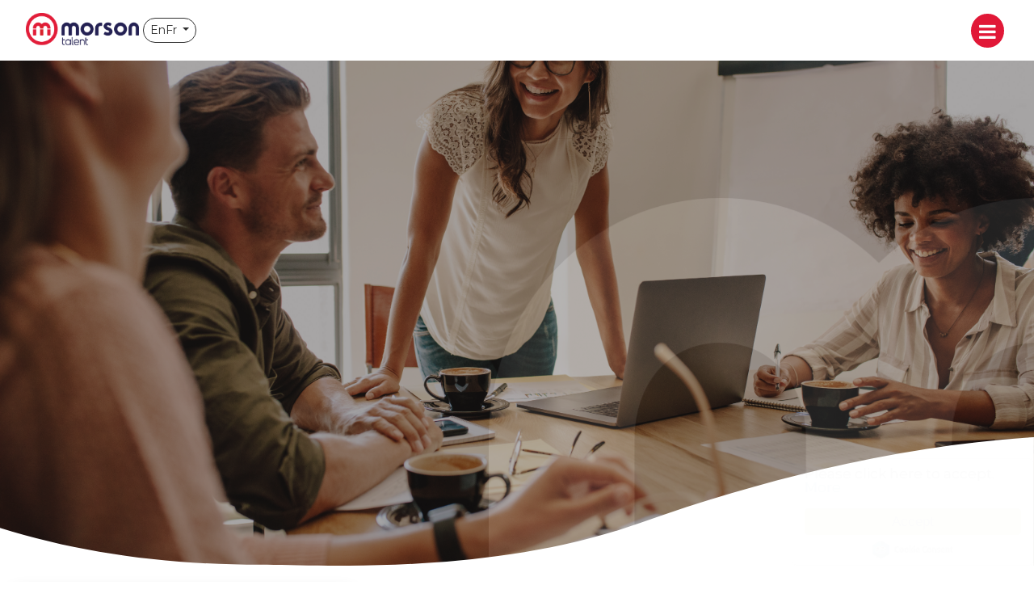

--- FILE ---
content_type: text/html; charset=utf-8
request_url: https://www.morsoncanada.com/jobs/ontario-2
body_size: 78901
content:
<!DOCTYPE html>
<html lang="en" class="no-js">
<head>
	<script>

!function(f,b,e,v,n,t,s)

{if(f.fbq)return;n=f.fbq=function(){n.callMethod?

n.callMethod.apply(n,arguments):n.queue.push(arguments)};

if(!f._fbq)f._fbq=n;n.push=n;n.loaded=!0;n.version='2.0';

n.queue=[];t=b.createElement(e);t.async=!0;

t.src=v;s=b.getElementsByTagName(e)[0];

s.parentNode.insertBefore(t,s)}(window,document,'script',

'https://connect.facebook.net/en_US/fbevents.js');

fbq('init', '772999030128637');

fbq('track', 'PageView');

</script>

<noscript>

<img height="1" width="1"

src="https://www.facebook.com/tr?id=772999030128637&ev=PageView

&noscript=1"/>

</noscript>
<meta content="width=device-width, initial-scale=1.0, maximum-scale=1.0, user-scalable=no" name="viewport"/>
<link href="https://stackpath.bootstrapcdn.com/bootstrap/3.2.0/css/bootstrap.min.css" rel="stylesheet">

<script type="text/javascript">window.NREUM||(NREUM={});NREUM.info={"beacon":"bam.eu01.nr-data.net","errorBeacon":"bam.eu01.nr-data.net","licenseKey":"NRJS-60d294c280022ff686b","applicationID":"509047783","transactionName":"JhpeRQoXWVpTQB4JVwcGH1gWHFBO","queueTime":1,"applicationTime":266,"agent":""}</script>
<script type="text/javascript">(window.NREUM||(NREUM={})).init={privacy:{cookies_enabled:true},ajax:{deny_list:["bam.eu01.nr-data.net"]},feature_flags:["soft_nav"],distributed_tracing:{enabled:true}};(window.NREUM||(NREUM={})).loader_config={agentID:"538764150",accountID:"7081083",trustKey:"6503853",xpid:"UwYPUFZbCxAFVFhSAwYAXlc=",licenseKey:"NRJS-60d294c280022ff686b",applicationID:"509047783",browserID:"538764150"};;/*! For license information please see nr-loader-spa-1.308.0.min.js.LICENSE.txt */
(()=>{var e,t,r={384:(e,t,r)=>{"use strict";r.d(t,{NT:()=>a,US:()=>u,Zm:()=>o,bQ:()=>d,dV:()=>c,pV:()=>l});var n=r(6154),i=r(1863),s=r(1910);const a={beacon:"bam.nr-data.net",errorBeacon:"bam.nr-data.net"};function o(){return n.gm.NREUM||(n.gm.NREUM={}),void 0===n.gm.newrelic&&(n.gm.newrelic=n.gm.NREUM),n.gm.NREUM}function c(){let e=o();return e.o||(e.o={ST:n.gm.setTimeout,SI:n.gm.setImmediate||n.gm.setInterval,CT:n.gm.clearTimeout,XHR:n.gm.XMLHttpRequest,REQ:n.gm.Request,EV:n.gm.Event,PR:n.gm.Promise,MO:n.gm.MutationObserver,FETCH:n.gm.fetch,WS:n.gm.WebSocket},(0,s.i)(...Object.values(e.o))),e}function d(e,t){let r=o();r.initializedAgents??={},t.initializedAt={ms:(0,i.t)(),date:new Date},r.initializedAgents[e]=t}function u(e,t){o()[e]=t}function l(){return function(){let e=o();const t=e.info||{};e.info={beacon:a.beacon,errorBeacon:a.errorBeacon,...t}}(),function(){let e=o();const t=e.init||{};e.init={...t}}(),c(),function(){let e=o();const t=e.loader_config||{};e.loader_config={...t}}(),o()}},782:(e,t,r)=>{"use strict";r.d(t,{T:()=>n});const n=r(860).K7.pageViewTiming},860:(e,t,r)=>{"use strict";r.d(t,{$J:()=>u,K7:()=>c,P3:()=>d,XX:()=>i,Yy:()=>o,df:()=>s,qY:()=>n,v4:()=>a});const n="events",i="jserrors",s="browser/blobs",a="rum",o="browser/logs",c={ajax:"ajax",genericEvents:"generic_events",jserrors:i,logging:"logging",metrics:"metrics",pageAction:"page_action",pageViewEvent:"page_view_event",pageViewTiming:"page_view_timing",sessionReplay:"session_replay",sessionTrace:"session_trace",softNav:"soft_navigations",spa:"spa"},d={[c.pageViewEvent]:1,[c.pageViewTiming]:2,[c.metrics]:3,[c.jserrors]:4,[c.spa]:5,[c.ajax]:6,[c.sessionTrace]:7,[c.softNav]:8,[c.sessionReplay]:9,[c.logging]:10,[c.genericEvents]:11},u={[c.pageViewEvent]:a,[c.pageViewTiming]:n,[c.ajax]:n,[c.spa]:n,[c.softNav]:n,[c.metrics]:i,[c.jserrors]:i,[c.sessionTrace]:s,[c.sessionReplay]:s,[c.logging]:o,[c.genericEvents]:"ins"}},944:(e,t,r)=>{"use strict";r.d(t,{R:()=>i});var n=r(3241);function i(e,t){"function"==typeof console.debug&&(console.debug("New Relic Warning: https://github.com/newrelic/newrelic-browser-agent/blob/main/docs/warning-codes.md#".concat(e),t),(0,n.W)({agentIdentifier:null,drained:null,type:"data",name:"warn",feature:"warn",data:{code:e,secondary:t}}))}},993:(e,t,r)=>{"use strict";r.d(t,{A$:()=>s,ET:()=>a,TZ:()=>o,p_:()=>i});var n=r(860);const i={ERROR:"ERROR",WARN:"WARN",INFO:"INFO",DEBUG:"DEBUG",TRACE:"TRACE"},s={OFF:0,ERROR:1,WARN:2,INFO:3,DEBUG:4,TRACE:5},a="log",o=n.K7.logging},1541:(e,t,r)=>{"use strict";r.d(t,{U:()=>i,f:()=>n});const n={MFE:"MFE",BA:"BA"};function i(e,t){if(2!==t?.harvestEndpointVersion)return{};const r=t.agentRef.runtime.appMetadata.agents[0].entityGuid;return e?{"source.id":e.id,"source.name":e.name,"source.type":e.type,"parent.id":e.parent?.id||r,"parent.type":e.parent?.type||n.BA}:{"entity.guid":r,appId:t.agentRef.info.applicationID}}},1687:(e,t,r)=>{"use strict";r.d(t,{Ak:()=>d,Ze:()=>h,x3:()=>u});var n=r(3241),i=r(7836),s=r(3606),a=r(860),o=r(2646);const c={};function d(e,t){const r={staged:!1,priority:a.P3[t]||0};l(e),c[e].get(t)||c[e].set(t,r)}function u(e,t){e&&c[e]&&(c[e].get(t)&&c[e].delete(t),p(e,t,!1),c[e].size&&f(e))}function l(e){if(!e)throw new Error("agentIdentifier required");c[e]||(c[e]=new Map)}function h(e="",t="feature",r=!1){if(l(e),!e||!c[e].get(t)||r)return p(e,t);c[e].get(t).staged=!0,f(e)}function f(e){const t=Array.from(c[e]);t.every(([e,t])=>t.staged)&&(t.sort((e,t)=>e[1].priority-t[1].priority),t.forEach(([t])=>{c[e].delete(t),p(e,t)}))}function p(e,t,r=!0){const a=e?i.ee.get(e):i.ee,c=s.i.handlers;if(!a.aborted&&a.backlog&&c){if((0,n.W)({agentIdentifier:e,type:"lifecycle",name:"drain",feature:t}),r){const e=a.backlog[t],r=c[t];if(r){for(let t=0;e&&t<e.length;++t)g(e[t],r);Object.entries(r).forEach(([e,t])=>{Object.values(t||{}).forEach(t=>{t[0]?.on&&t[0]?.context()instanceof o.y&&t[0].on(e,t[1])})})}}a.isolatedBacklog||delete c[t],a.backlog[t]=null,a.emit("drain-"+t,[])}}function g(e,t){var r=e[1];Object.values(t[r]||{}).forEach(t=>{var r=e[0];if(t[0]===r){var n=t[1],i=e[3],s=e[2];n.apply(i,s)}})}},1738:(e,t,r)=>{"use strict";r.d(t,{U:()=>f,Y:()=>h});var n=r(3241),i=r(9908),s=r(1863),a=r(944),o=r(5701),c=r(3969),d=r(8362),u=r(860),l=r(4261);function h(e,t,r,s){const h=s||r;!h||h[e]&&h[e]!==d.d.prototype[e]||(h[e]=function(){(0,i.p)(c.xV,["API/"+e+"/called"],void 0,u.K7.metrics,r.ee),(0,n.W)({agentIdentifier:r.agentIdentifier,drained:!!o.B?.[r.agentIdentifier],type:"data",name:"api",feature:l.Pl+e,data:{}});try{return t.apply(this,arguments)}catch(e){(0,a.R)(23,e)}})}function f(e,t,r,n,a){const o=e.info;null===r?delete o.jsAttributes[t]:o.jsAttributes[t]=r,(a||null===r)&&(0,i.p)(l.Pl+n,[(0,s.t)(),t,r],void 0,"session",e.ee)}},1741:(e,t,r)=>{"use strict";r.d(t,{W:()=>s});var n=r(944),i=r(4261);class s{#e(e,...t){if(this[e]!==s.prototype[e])return this[e](...t);(0,n.R)(35,e)}addPageAction(e,t){return this.#e(i.hG,e,t)}register(e){return this.#e(i.eY,e)}recordCustomEvent(e,t){return this.#e(i.fF,e,t)}setPageViewName(e,t){return this.#e(i.Fw,e,t)}setCustomAttribute(e,t,r){return this.#e(i.cD,e,t,r)}noticeError(e,t){return this.#e(i.o5,e,t)}setUserId(e,t=!1){return this.#e(i.Dl,e,t)}setApplicationVersion(e){return this.#e(i.nb,e)}setErrorHandler(e){return this.#e(i.bt,e)}addRelease(e,t){return this.#e(i.k6,e,t)}log(e,t){return this.#e(i.$9,e,t)}start(){return this.#e(i.d3)}finished(e){return this.#e(i.BL,e)}recordReplay(){return this.#e(i.CH)}pauseReplay(){return this.#e(i.Tb)}addToTrace(e){return this.#e(i.U2,e)}setCurrentRouteName(e){return this.#e(i.PA,e)}interaction(e){return this.#e(i.dT,e)}wrapLogger(e,t,r){return this.#e(i.Wb,e,t,r)}measure(e,t){return this.#e(i.V1,e,t)}consent(e){return this.#e(i.Pv,e)}}},1863:(e,t,r)=>{"use strict";function n(){return Math.floor(performance.now())}r.d(t,{t:()=>n})},1910:(e,t,r)=>{"use strict";r.d(t,{i:()=>s});var n=r(944);const i=new Map;function s(...e){return e.every(e=>{if(i.has(e))return i.get(e);const t="function"==typeof e?e.toString():"",r=t.includes("[native code]"),s=t.includes("nrWrapper");return r||s||(0,n.R)(64,e?.name||t),i.set(e,r),r})}},2555:(e,t,r)=>{"use strict";r.d(t,{D:()=>o,f:()=>a});var n=r(384),i=r(8122);const s={beacon:n.NT.beacon,errorBeacon:n.NT.errorBeacon,licenseKey:void 0,applicationID:void 0,sa:void 0,queueTime:void 0,applicationTime:void 0,ttGuid:void 0,user:void 0,account:void 0,product:void 0,extra:void 0,jsAttributes:{},userAttributes:void 0,atts:void 0,transactionName:void 0,tNamePlain:void 0};function a(e){try{return!!e.licenseKey&&!!e.errorBeacon&&!!e.applicationID}catch(e){return!1}}const o=e=>(0,i.a)(e,s)},2614:(e,t,r)=>{"use strict";r.d(t,{BB:()=>a,H3:()=>n,g:()=>d,iL:()=>c,tS:()=>o,uh:()=>i,wk:()=>s});const n="NRBA",i="SESSION",s=144e5,a=18e5,o={STARTED:"session-started",PAUSE:"session-pause",RESET:"session-reset",RESUME:"session-resume",UPDATE:"session-update"},c={SAME_TAB:"same-tab",CROSS_TAB:"cross-tab"},d={OFF:0,FULL:1,ERROR:2}},2646:(e,t,r)=>{"use strict";r.d(t,{y:()=>n});class n{constructor(e){this.contextId=e}}},2843:(e,t,r)=>{"use strict";r.d(t,{G:()=>s,u:()=>i});var n=r(3878);function i(e,t=!1,r,i){(0,n.DD)("visibilitychange",function(){if(t)return void("hidden"===document.visibilityState&&e());e(document.visibilityState)},r,i)}function s(e,t,r){(0,n.sp)("pagehide",e,t,r)}},3241:(e,t,r)=>{"use strict";r.d(t,{W:()=>s});var n=r(6154);const i="newrelic";function s(e={}){try{n.gm.dispatchEvent(new CustomEvent(i,{detail:e}))}catch(e){}}},3304:(e,t,r)=>{"use strict";r.d(t,{A:()=>s});var n=r(7836);const i=()=>{const e=new WeakSet;return(t,r)=>{if("object"==typeof r&&null!==r){if(e.has(r))return;e.add(r)}return r}};function s(e){try{return JSON.stringify(e,i())??""}catch(e){try{n.ee.emit("internal-error",[e])}catch(e){}return""}}},3333:(e,t,r)=>{"use strict";r.d(t,{$v:()=>u,TZ:()=>n,Xh:()=>c,Zp:()=>i,kd:()=>d,mq:()=>o,nf:()=>a,qN:()=>s});const n=r(860).K7.genericEvents,i=["auxclick","click","copy","keydown","paste","scrollend"],s=["focus","blur"],a=4,o=1e3,c=2e3,d=["PageAction","UserAction","BrowserPerformance"],u={RESOURCES:"experimental.resources",REGISTER:"register"}},3434:(e,t,r)=>{"use strict";r.d(t,{Jt:()=>s,YM:()=>d});var n=r(7836),i=r(5607);const s="nr@original:".concat(i.W),a=50;var o=Object.prototype.hasOwnProperty,c=!1;function d(e,t){return e||(e=n.ee),r.inPlace=function(e,t,n,i,s){n||(n="");const a="-"===n.charAt(0);for(let o=0;o<t.length;o++){const c=t[o],d=e[c];l(d)||(e[c]=r(d,a?c+n:n,i,c,s))}},r.flag=s,r;function r(t,r,n,c,d){return l(t)?t:(r||(r=""),nrWrapper[s]=t,function(e,t,r){if(Object.defineProperty&&Object.keys)try{return Object.keys(e).forEach(function(r){Object.defineProperty(t,r,{get:function(){return e[r]},set:function(t){return e[r]=t,t}})}),t}catch(e){u([e],r)}for(var n in e)o.call(e,n)&&(t[n]=e[n])}(t,nrWrapper,e),nrWrapper);function nrWrapper(){var s,o,l,h;let f;try{o=this,s=[...arguments],l="function"==typeof n?n(s,o):n||{}}catch(t){u([t,"",[s,o,c],l],e)}i(r+"start",[s,o,c],l,d);const p=performance.now();let g;try{return h=t.apply(o,s),g=performance.now(),h}catch(e){throw g=performance.now(),i(r+"err",[s,o,e],l,d),f=e,f}finally{const e=g-p,t={start:p,end:g,duration:e,isLongTask:e>=a,methodName:c,thrownError:f};t.isLongTask&&i("long-task",[t,o],l,d),i(r+"end",[s,o,h],l,d)}}}function i(r,n,i,s){if(!c||t){var a=c;c=!0;try{e.emit(r,n,i,t,s)}catch(t){u([t,r,n,i],e)}c=a}}}function u(e,t){t||(t=n.ee);try{t.emit("internal-error",e)}catch(e){}}function l(e){return!(e&&"function"==typeof e&&e.apply&&!e[s])}},3606:(e,t,r)=>{"use strict";r.d(t,{i:()=>s});var n=r(9908);s.on=a;var i=s.handlers={};function s(e,t,r,s){a(s||n.d,i,e,t,r)}function a(e,t,r,i,s){s||(s="feature"),e||(e=n.d);var a=t[s]=t[s]||{};(a[r]=a[r]||[]).push([e,i])}},3738:(e,t,r)=>{"use strict";r.d(t,{He:()=>i,Kp:()=>o,Lc:()=>d,Rz:()=>u,TZ:()=>n,bD:()=>s,d3:()=>a,jx:()=>l,sl:()=>h,uP:()=>c});const n=r(860).K7.sessionTrace,i="bstResource",s="resource",a="-start",o="-end",c="fn"+a,d="fn"+o,u="pushState",l=1e3,h=3e4},3785:(e,t,r)=>{"use strict";r.d(t,{R:()=>c,b:()=>d});var n=r(9908),i=r(1863),s=r(860),a=r(3969),o=r(993);function c(e,t,r={},c=o.p_.INFO,d=!0,u,l=(0,i.t)()){(0,n.p)(a.xV,["API/logging/".concat(c.toLowerCase(),"/called")],void 0,s.K7.metrics,e),(0,n.p)(o.ET,[l,t,r,c,d,u],void 0,s.K7.logging,e)}function d(e){return"string"==typeof e&&Object.values(o.p_).some(t=>t===e.toUpperCase().trim())}},3878:(e,t,r)=>{"use strict";function n(e,t){return{capture:e,passive:!1,signal:t}}function i(e,t,r=!1,i){window.addEventListener(e,t,n(r,i))}function s(e,t,r=!1,i){document.addEventListener(e,t,n(r,i))}r.d(t,{DD:()=>s,jT:()=>n,sp:()=>i})},3962:(e,t,r)=>{"use strict";r.d(t,{AM:()=>a,O2:()=>l,OV:()=>s,Qu:()=>h,TZ:()=>c,ih:()=>f,pP:()=>o,t1:()=>u,tC:()=>i,wD:()=>d});var n=r(860);const i=["click","keydown","submit"],s="popstate",a="api",o="initialPageLoad",c=n.K7.softNav,d=5e3,u=500,l={INITIAL_PAGE_LOAD:"",ROUTE_CHANGE:1,UNSPECIFIED:2},h={INTERACTION:1,AJAX:2,CUSTOM_END:3,CUSTOM_TRACER:4},f={IP:"in progress",PF:"pending finish",FIN:"finished",CAN:"cancelled"}},3969:(e,t,r)=>{"use strict";r.d(t,{TZ:()=>n,XG:()=>o,rs:()=>i,xV:()=>a,z_:()=>s});const n=r(860).K7.metrics,i="sm",s="cm",a="storeSupportabilityMetrics",o="storeEventMetrics"},4234:(e,t,r)=>{"use strict";r.d(t,{W:()=>s});var n=r(7836),i=r(1687);class s{constructor(e,t){this.agentIdentifier=e,this.ee=n.ee.get(e),this.featureName=t,this.blocked=!1}deregisterDrain(){(0,i.x3)(this.agentIdentifier,this.featureName)}}},4261:(e,t,r)=>{"use strict";r.d(t,{$9:()=>u,BL:()=>c,CH:()=>p,Dl:()=>R,Fw:()=>w,PA:()=>v,Pl:()=>n,Pv:()=>A,Tb:()=>h,U2:()=>a,V1:()=>E,Wb:()=>T,bt:()=>y,cD:()=>b,d3:()=>x,dT:()=>d,eY:()=>g,fF:()=>f,hG:()=>s,hw:()=>i,k6:()=>o,nb:()=>m,o5:()=>l});const n="api-",i=n+"ixn-",s="addPageAction",a="addToTrace",o="addRelease",c="finished",d="interaction",u="log",l="noticeError",h="pauseReplay",f="recordCustomEvent",p="recordReplay",g="register",m="setApplicationVersion",v="setCurrentRouteName",b="setCustomAttribute",y="setErrorHandler",w="setPageViewName",R="setUserId",x="start",T="wrapLogger",E="measure",A="consent"},5205:(e,t,r)=>{"use strict";r.d(t,{j:()=>S});var n=r(384),i=r(1741);var s=r(2555),a=r(3333);const o=e=>{if(!e||"string"!=typeof e)return!1;try{document.createDocumentFragment().querySelector(e)}catch{return!1}return!0};var c=r(2614),d=r(944),u=r(8122);const l="[data-nr-mask]",h=e=>(0,u.a)(e,(()=>{const e={feature_flags:[],experimental:{allow_registered_children:!1,resources:!1},mask_selector:"*",block_selector:"[data-nr-block]",mask_input_options:{color:!1,date:!1,"datetime-local":!1,email:!1,month:!1,number:!1,range:!1,search:!1,tel:!1,text:!1,time:!1,url:!1,week:!1,textarea:!1,select:!1,password:!0}};return{ajax:{deny_list:void 0,block_internal:!0,enabled:!0,autoStart:!0},api:{get allow_registered_children(){return e.feature_flags.includes(a.$v.REGISTER)||e.experimental.allow_registered_children},set allow_registered_children(t){e.experimental.allow_registered_children=t},duplicate_registered_data:!1},browser_consent_mode:{enabled:!1},distributed_tracing:{enabled:void 0,exclude_newrelic_header:void 0,cors_use_newrelic_header:void 0,cors_use_tracecontext_headers:void 0,allowed_origins:void 0},get feature_flags(){return e.feature_flags},set feature_flags(t){e.feature_flags=t},generic_events:{enabled:!0,autoStart:!0},harvest:{interval:30},jserrors:{enabled:!0,autoStart:!0},logging:{enabled:!0,autoStart:!0},metrics:{enabled:!0,autoStart:!0},obfuscate:void 0,page_action:{enabled:!0},page_view_event:{enabled:!0,autoStart:!0},page_view_timing:{enabled:!0,autoStart:!0},performance:{capture_marks:!1,capture_measures:!1,capture_detail:!0,resources:{get enabled(){return e.feature_flags.includes(a.$v.RESOURCES)||e.experimental.resources},set enabled(t){e.experimental.resources=t},asset_types:[],first_party_domains:[],ignore_newrelic:!0}},privacy:{cookies_enabled:!0},proxy:{assets:void 0,beacon:void 0},session:{expiresMs:c.wk,inactiveMs:c.BB},session_replay:{autoStart:!0,enabled:!1,preload:!1,sampling_rate:10,error_sampling_rate:100,collect_fonts:!1,inline_images:!1,fix_stylesheets:!0,mask_all_inputs:!0,get mask_text_selector(){return e.mask_selector},set mask_text_selector(t){o(t)?e.mask_selector="".concat(t,",").concat(l):""===t||null===t?e.mask_selector=l:(0,d.R)(5,t)},get block_class(){return"nr-block"},get ignore_class(){return"nr-ignore"},get mask_text_class(){return"nr-mask"},get block_selector(){return e.block_selector},set block_selector(t){o(t)?e.block_selector+=",".concat(t):""!==t&&(0,d.R)(6,t)},get mask_input_options(){return e.mask_input_options},set mask_input_options(t){t&&"object"==typeof t?e.mask_input_options={...t,password:!0}:(0,d.R)(7,t)}},session_trace:{enabled:!0,autoStart:!0},soft_navigations:{enabled:!0,autoStart:!0},spa:{enabled:!0,autoStart:!0},ssl:void 0,user_actions:{enabled:!0,elementAttributes:["id","className","tagName","type"]}}})());var f=r(6154),p=r(9324);let g=0;const m={buildEnv:p.F3,distMethod:p.Xs,version:p.xv,originTime:f.WN},v={consented:!1},b={appMetadata:{},get consented(){return this.session?.state?.consent||v.consented},set consented(e){v.consented=e},customTransaction:void 0,denyList:void 0,disabled:!1,harvester:void 0,isolatedBacklog:!1,isRecording:!1,loaderType:void 0,maxBytes:3e4,obfuscator:void 0,onerror:void 0,ptid:void 0,releaseIds:{},session:void 0,timeKeeper:void 0,registeredEntities:[],jsAttributesMetadata:{bytes:0},get harvestCount(){return++g}},y=e=>{const t=(0,u.a)(e,b),r=Object.keys(m).reduce((e,t)=>(e[t]={value:m[t],writable:!1,configurable:!0,enumerable:!0},e),{});return Object.defineProperties(t,r)};var w=r(5701);const R=e=>{const t=e.startsWith("http");e+="/",r.p=t?e:"https://"+e};var x=r(7836),T=r(3241);const E={accountID:void 0,trustKey:void 0,agentID:void 0,licenseKey:void 0,applicationID:void 0,xpid:void 0},A=e=>(0,u.a)(e,E),_=new Set;function S(e,t={},r,a){let{init:o,info:c,loader_config:d,runtime:u={},exposed:l=!0}=t;if(!c){const e=(0,n.pV)();o=e.init,c=e.info,d=e.loader_config}e.init=h(o||{}),e.loader_config=A(d||{}),c.jsAttributes??={},f.bv&&(c.jsAttributes.isWorker=!0),e.info=(0,s.D)(c);const p=e.init,g=[c.beacon,c.errorBeacon];_.has(e.agentIdentifier)||(p.proxy.assets&&(R(p.proxy.assets),g.push(p.proxy.assets)),p.proxy.beacon&&g.push(p.proxy.beacon),e.beacons=[...g],function(e){const t=(0,n.pV)();Object.getOwnPropertyNames(i.W.prototype).forEach(r=>{const n=i.W.prototype[r];if("function"!=typeof n||"constructor"===n)return;let s=t[r];e[r]&&!1!==e.exposed&&"micro-agent"!==e.runtime?.loaderType&&(t[r]=(...t)=>{const n=e[r](...t);return s?s(...t):n})})}(e),(0,n.US)("activatedFeatures",w.B)),u.denyList=[...p.ajax.deny_list||[],...p.ajax.block_internal?g:[]],u.ptid=e.agentIdentifier,u.loaderType=r,e.runtime=y(u),_.has(e.agentIdentifier)||(e.ee=x.ee.get(e.agentIdentifier),e.exposed=l,(0,T.W)({agentIdentifier:e.agentIdentifier,drained:!!w.B?.[e.agentIdentifier],type:"lifecycle",name:"initialize",feature:void 0,data:e.config})),_.add(e.agentIdentifier)}},5270:(e,t,r)=>{"use strict";r.d(t,{Aw:()=>a,SR:()=>s,rF:()=>o});var n=r(384),i=r(7767);function s(e){return!!(0,n.dV)().o.MO&&(0,i.V)(e)&&!0===e?.session_trace.enabled}function a(e){return!0===e?.session_replay.preload&&s(e)}function o(e,t){try{if("string"==typeof t?.type){if("password"===t.type.toLowerCase())return"*".repeat(e?.length||0);if(void 0!==t?.dataset?.nrUnmask||t?.classList?.contains("nr-unmask"))return e}}catch(e){}return"string"==typeof e?e.replace(/[\S]/g,"*"):"*".repeat(e?.length||0)}},5289:(e,t,r)=>{"use strict";r.d(t,{GG:()=>a,Qr:()=>c,sB:()=>o});var n=r(3878),i=r(6389);function s(){return"undefined"==typeof document||"complete"===document.readyState}function a(e,t){if(s())return e();const r=(0,i.J)(e),a=setInterval(()=>{s()&&(clearInterval(a),r())},500);(0,n.sp)("load",r,t)}function o(e){if(s())return e();(0,n.DD)("DOMContentLoaded",e)}function c(e){if(s())return e();(0,n.sp)("popstate",e)}},5607:(e,t,r)=>{"use strict";r.d(t,{W:()=>n});const n=(0,r(9566).bz)()},5701:(e,t,r)=>{"use strict";r.d(t,{B:()=>s,t:()=>a});var n=r(3241);const i=new Set,s={};function a(e,t){const r=t.agentIdentifier;s[r]??={},e&&"object"==typeof e&&(i.has(r)||(t.ee.emit("rumresp",[e]),s[r]=e,i.add(r),(0,n.W)({agentIdentifier:r,loaded:!0,drained:!0,type:"lifecycle",name:"load",feature:void 0,data:e})))}},6154:(e,t,r)=>{"use strict";r.d(t,{OF:()=>d,RI:()=>i,WN:()=>h,bv:()=>s,eN:()=>f,gm:()=>a,lR:()=>l,m:()=>c,mw:()=>o,sb:()=>u});var n=r(1863);const i="undefined"!=typeof window&&!!window.document,s="undefined"!=typeof WorkerGlobalScope&&("undefined"!=typeof self&&self instanceof WorkerGlobalScope&&self.navigator instanceof WorkerNavigator||"undefined"!=typeof globalThis&&globalThis instanceof WorkerGlobalScope&&globalThis.navigator instanceof WorkerNavigator),a=i?window:"undefined"!=typeof WorkerGlobalScope&&("undefined"!=typeof self&&self instanceof WorkerGlobalScope&&self||"undefined"!=typeof globalThis&&globalThis instanceof WorkerGlobalScope&&globalThis),o=Boolean("hidden"===a?.document?.visibilityState),c=""+a?.location,d=/iPad|iPhone|iPod/.test(a.navigator?.userAgent),u=d&&"undefined"==typeof SharedWorker,l=(()=>{const e=a.navigator?.userAgent?.match(/Firefox[/\s](\d+\.\d+)/);return Array.isArray(e)&&e.length>=2?+e[1]:0})(),h=Date.now()-(0,n.t)(),f=()=>"undefined"!=typeof PerformanceNavigationTiming&&a?.performance?.getEntriesByType("navigation")?.[0]?.responseStart},6344:(e,t,r)=>{"use strict";r.d(t,{BB:()=>u,Qb:()=>l,TZ:()=>i,Ug:()=>a,Vh:()=>s,_s:()=>o,bc:()=>d,yP:()=>c});var n=r(2614);const i=r(860).K7.sessionReplay,s="errorDuringReplay",a=.12,o={DomContentLoaded:0,Load:1,FullSnapshot:2,IncrementalSnapshot:3,Meta:4,Custom:5},c={[n.g.ERROR]:15e3,[n.g.FULL]:3e5,[n.g.OFF]:0},d={RESET:{message:"Session was reset",sm:"Reset"},IMPORT:{message:"Recorder failed to import",sm:"Import"},TOO_MANY:{message:"429: Too Many Requests",sm:"Too-Many"},TOO_BIG:{message:"Payload was too large",sm:"Too-Big"},CROSS_TAB:{message:"Session Entity was set to OFF on another tab",sm:"Cross-Tab"},ENTITLEMENTS:{message:"Session Replay is not allowed and will not be started",sm:"Entitlement"}},u=5e3,l={API:"api",RESUME:"resume",SWITCH_TO_FULL:"switchToFull",INITIALIZE:"initialize",PRELOAD:"preload"}},6389:(e,t,r)=>{"use strict";function n(e,t=500,r={}){const n=r?.leading||!1;let i;return(...r)=>{n&&void 0===i&&(e.apply(this,r),i=setTimeout(()=>{i=clearTimeout(i)},t)),n||(clearTimeout(i),i=setTimeout(()=>{e.apply(this,r)},t))}}function i(e){let t=!1;return(...r)=>{t||(t=!0,e.apply(this,r))}}r.d(t,{J:()=>i,s:()=>n})},6630:(e,t,r)=>{"use strict";r.d(t,{T:()=>n});const n=r(860).K7.pageViewEvent},6774:(e,t,r)=>{"use strict";r.d(t,{T:()=>n});const n=r(860).K7.jserrors},7295:(e,t,r)=>{"use strict";r.d(t,{Xv:()=>a,gX:()=>i,iW:()=>s});var n=[];function i(e){if(!e||s(e))return!1;if(0===n.length)return!0;if("*"===n[0].hostname)return!1;for(var t=0;t<n.length;t++){var r=n[t];if(r.hostname.test(e.hostname)&&r.pathname.test(e.pathname))return!1}return!0}function s(e){return void 0===e.hostname}function a(e){if(n=[],e&&e.length)for(var t=0;t<e.length;t++){let r=e[t];if(!r)continue;if("*"===r)return void(n=[{hostname:"*"}]);0===r.indexOf("http://")?r=r.substring(7):0===r.indexOf("https://")&&(r=r.substring(8));const i=r.indexOf("/");let s,a;i>0?(s=r.substring(0,i),a=r.substring(i)):(s=r,a="*");let[c]=s.split(":");n.push({hostname:o(c),pathname:o(a,!0)})}}function o(e,t=!1){const r=e.replace(/[.+?^${}()|[\]\\]/g,e=>"\\"+e).replace(/\*/g,".*?");return new RegExp((t?"^":"")+r+"$")}},7485:(e,t,r)=>{"use strict";r.d(t,{D:()=>i});var n=r(6154);function i(e){if(0===(e||"").indexOf("data:"))return{protocol:"data"};try{const t=new URL(e,location.href),r={port:t.port,hostname:t.hostname,pathname:t.pathname,search:t.search,protocol:t.protocol.slice(0,t.protocol.indexOf(":")),sameOrigin:t.protocol===n.gm?.location?.protocol&&t.host===n.gm?.location?.host};return r.port&&""!==r.port||("http:"===t.protocol&&(r.port="80"),"https:"===t.protocol&&(r.port="443")),r.pathname&&""!==r.pathname?r.pathname.startsWith("/")||(r.pathname="/".concat(r.pathname)):r.pathname="/",r}catch(e){return{}}}},7699:(e,t,r)=>{"use strict";r.d(t,{It:()=>s,KC:()=>o,No:()=>i,qh:()=>a});var n=r(860);const i=16e3,s=1e6,a="SESSION_ERROR",o={[n.K7.logging]:!0,[n.K7.genericEvents]:!1,[n.K7.jserrors]:!1,[n.K7.ajax]:!1}},7767:(e,t,r)=>{"use strict";r.d(t,{V:()=>i});var n=r(6154);const i=e=>n.RI&&!0===e?.privacy.cookies_enabled},7836:(e,t,r)=>{"use strict";r.d(t,{P:()=>o,ee:()=>c});var n=r(384),i=r(8990),s=r(2646),a=r(5607);const o="nr@context:".concat(a.W),c=function e(t,r){var n={},a={},u={},l=!1;try{l=16===r.length&&d.initializedAgents?.[r]?.runtime.isolatedBacklog}catch(e){}var h={on:p,addEventListener:p,removeEventListener:function(e,t){var r=n[e];if(!r)return;for(var i=0;i<r.length;i++)r[i]===t&&r.splice(i,1)},emit:function(e,r,n,i,s){!1!==s&&(s=!0);if(c.aborted&&!i)return;t&&s&&t.emit(e,r,n);var o=f(n);g(e).forEach(e=>{e.apply(o,r)});var d=v()[a[e]];d&&d.push([h,e,r,o]);return o},get:m,listeners:g,context:f,buffer:function(e,t){const r=v();if(t=t||"feature",h.aborted)return;Object.entries(e||{}).forEach(([e,n])=>{a[n]=t,t in r||(r[t]=[])})},abort:function(){h._aborted=!0,Object.keys(h.backlog).forEach(e=>{delete h.backlog[e]})},isBuffering:function(e){return!!v()[a[e]]},debugId:r,backlog:l?{}:t&&"object"==typeof t.backlog?t.backlog:{},isolatedBacklog:l};return Object.defineProperty(h,"aborted",{get:()=>{let e=h._aborted||!1;return e||(t&&(e=t.aborted),e)}}),h;function f(e){return e&&e instanceof s.y?e:e?(0,i.I)(e,o,()=>new s.y(o)):new s.y(o)}function p(e,t){n[e]=g(e).concat(t)}function g(e){return n[e]||[]}function m(t){return u[t]=u[t]||e(h,t)}function v(){return h.backlog}}(void 0,"globalEE"),d=(0,n.Zm)();d.ee||(d.ee=c)},8122:(e,t,r)=>{"use strict";r.d(t,{a:()=>i});var n=r(944);function i(e,t){try{if(!e||"object"!=typeof e)return(0,n.R)(3);if(!t||"object"!=typeof t)return(0,n.R)(4);const r=Object.create(Object.getPrototypeOf(t),Object.getOwnPropertyDescriptors(t)),s=0===Object.keys(r).length?e:r;for(let a in s)if(void 0!==e[a])try{if(null===e[a]){r[a]=null;continue}Array.isArray(e[a])&&Array.isArray(t[a])?r[a]=Array.from(new Set([...e[a],...t[a]])):"object"==typeof e[a]&&"object"==typeof t[a]?r[a]=i(e[a],t[a]):r[a]=e[a]}catch(e){r[a]||(0,n.R)(1,e)}return r}catch(e){(0,n.R)(2,e)}}},8139:(e,t,r)=>{"use strict";r.d(t,{u:()=>h});var n=r(7836),i=r(3434),s=r(8990),a=r(6154);const o={},c=a.gm.XMLHttpRequest,d="addEventListener",u="removeEventListener",l="nr@wrapped:".concat(n.P);function h(e){var t=function(e){return(e||n.ee).get("events")}(e);if(o[t.debugId]++)return t;o[t.debugId]=1;var r=(0,i.YM)(t,!0);function h(e){r.inPlace(e,[d,u],"-",p)}function p(e,t){return e[1]}return"getPrototypeOf"in Object&&(a.RI&&f(document,h),c&&f(c.prototype,h),f(a.gm,h)),t.on(d+"-start",function(e,t){var n=e[1];if(null!==n&&("function"==typeof n||"object"==typeof n)&&"newrelic"!==e[0]){var i=(0,s.I)(n,l,function(){var e={object:function(){if("function"!=typeof n.handleEvent)return;return n.handleEvent.apply(n,arguments)},function:n}[typeof n];return e?r(e,"fn-",null,e.name||"anonymous"):n});this.wrapped=e[1]=i}}),t.on(u+"-start",function(e){e[1]=this.wrapped||e[1]}),t}function f(e,t,...r){let n=e;for(;"object"==typeof n&&!Object.prototype.hasOwnProperty.call(n,d);)n=Object.getPrototypeOf(n);n&&t(n,...r)}},8362:(e,t,r)=>{"use strict";r.d(t,{d:()=>s});var n=r(9566),i=r(1741);class s extends i.W{agentIdentifier=(0,n.LA)(16)}},8374:(e,t,r)=>{r.nc=(()=>{try{return document?.currentScript?.nonce}catch(e){}return""})()},8990:(e,t,r)=>{"use strict";r.d(t,{I:()=>i});var n=Object.prototype.hasOwnProperty;function i(e,t,r){if(n.call(e,t))return e[t];var i=r();if(Object.defineProperty&&Object.keys)try{return Object.defineProperty(e,t,{value:i,writable:!0,enumerable:!1}),i}catch(e){}return e[t]=i,i}},9119:(e,t,r)=>{"use strict";r.d(t,{L:()=>s});var n=/([^?#]*)[^#]*(#[^?]*|$).*/,i=/([^?#]*)().*/;function s(e,t){return e?e.replace(t?n:i,"$1$2"):e}},9300:(e,t,r)=>{"use strict";r.d(t,{T:()=>n});const n=r(860).K7.ajax},9324:(e,t,r)=>{"use strict";r.d(t,{AJ:()=>a,F3:()=>i,Xs:()=>s,Yq:()=>o,xv:()=>n});const n="1.308.0",i="PROD",s="CDN",a="@newrelic/rrweb",o="1.0.1"},9566:(e,t,r)=>{"use strict";r.d(t,{LA:()=>o,ZF:()=>c,bz:()=>a,el:()=>d});var n=r(6154);const i="xxxxxxxx-xxxx-4xxx-yxxx-xxxxxxxxxxxx";function s(e,t){return e?15&e[t]:16*Math.random()|0}function a(){const e=n.gm?.crypto||n.gm?.msCrypto;let t,r=0;return e&&e.getRandomValues&&(t=e.getRandomValues(new Uint8Array(30))),i.split("").map(e=>"x"===e?s(t,r++).toString(16):"y"===e?(3&s()|8).toString(16):e).join("")}function o(e){const t=n.gm?.crypto||n.gm?.msCrypto;let r,i=0;t&&t.getRandomValues&&(r=t.getRandomValues(new Uint8Array(e)));const a=[];for(var o=0;o<e;o++)a.push(s(r,i++).toString(16));return a.join("")}function c(){return o(16)}function d(){return o(32)}},9908:(e,t,r)=>{"use strict";r.d(t,{d:()=>n,p:()=>i});var n=r(7836).ee.get("handle");function i(e,t,r,i,s){s?(s.buffer([e],i),s.emit(e,t,r)):(n.buffer([e],i),n.emit(e,t,r))}}},n={};function i(e){var t=n[e];if(void 0!==t)return t.exports;var s=n[e]={exports:{}};return r[e](s,s.exports,i),s.exports}i.m=r,i.d=(e,t)=>{for(var r in t)i.o(t,r)&&!i.o(e,r)&&Object.defineProperty(e,r,{enumerable:!0,get:t[r]})},i.f={},i.e=e=>Promise.all(Object.keys(i.f).reduce((t,r)=>(i.f[r](e,t),t),[])),i.u=e=>({212:"nr-spa-compressor",249:"nr-spa-recorder",478:"nr-spa"}[e]+"-1.308.0.min.js"),i.o=(e,t)=>Object.prototype.hasOwnProperty.call(e,t),e={},t="NRBA-1.308.0.PROD:",i.l=(r,n,s,a)=>{if(e[r])e[r].push(n);else{var o,c;if(void 0!==s)for(var d=document.getElementsByTagName("script"),u=0;u<d.length;u++){var l=d[u];if(l.getAttribute("src")==r||l.getAttribute("data-webpack")==t+s){o=l;break}}if(!o){c=!0;var h={478:"sha512-RSfSVnmHk59T/uIPbdSE0LPeqcEdF4/+XhfJdBuccH5rYMOEZDhFdtnh6X6nJk7hGpzHd9Ujhsy7lZEz/ORYCQ==",249:"sha512-ehJXhmntm85NSqW4MkhfQqmeKFulra3klDyY0OPDUE+sQ3GokHlPh1pmAzuNy//3j4ac6lzIbmXLvGQBMYmrkg==",212:"sha512-B9h4CR46ndKRgMBcK+j67uSR2RCnJfGefU+A7FrgR/k42ovXy5x/MAVFiSvFxuVeEk/pNLgvYGMp1cBSK/G6Fg=="};(o=document.createElement("script")).charset="utf-8",i.nc&&o.setAttribute("nonce",i.nc),o.setAttribute("data-webpack",t+s),o.src=r,0!==o.src.indexOf(window.location.origin+"/")&&(o.crossOrigin="anonymous"),h[a]&&(o.integrity=h[a])}e[r]=[n];var f=(t,n)=>{o.onerror=o.onload=null,clearTimeout(p);var i=e[r];if(delete e[r],o.parentNode&&o.parentNode.removeChild(o),i&&i.forEach(e=>e(n)),t)return t(n)},p=setTimeout(f.bind(null,void 0,{type:"timeout",target:o}),12e4);o.onerror=f.bind(null,o.onerror),o.onload=f.bind(null,o.onload),c&&document.head.appendChild(o)}},i.r=e=>{"undefined"!=typeof Symbol&&Symbol.toStringTag&&Object.defineProperty(e,Symbol.toStringTag,{value:"Module"}),Object.defineProperty(e,"__esModule",{value:!0})},i.p="https://js-agent.newrelic.com/",(()=>{var e={38:0,788:0};i.f.j=(t,r)=>{var n=i.o(e,t)?e[t]:void 0;if(0!==n)if(n)r.push(n[2]);else{var s=new Promise((r,i)=>n=e[t]=[r,i]);r.push(n[2]=s);var a=i.p+i.u(t),o=new Error;i.l(a,r=>{if(i.o(e,t)&&(0!==(n=e[t])&&(e[t]=void 0),n)){var s=r&&("load"===r.type?"missing":r.type),a=r&&r.target&&r.target.src;o.message="Loading chunk "+t+" failed: ("+s+": "+a+")",o.name="ChunkLoadError",o.type=s,o.request=a,n[1](o)}},"chunk-"+t,t)}};var t=(t,r)=>{var n,s,[a,o,c]=r,d=0;if(a.some(t=>0!==e[t])){for(n in o)i.o(o,n)&&(i.m[n]=o[n]);if(c)c(i)}for(t&&t(r);d<a.length;d++)s=a[d],i.o(e,s)&&e[s]&&e[s][0](),e[s]=0},r=self["webpackChunk:NRBA-1.308.0.PROD"]=self["webpackChunk:NRBA-1.308.0.PROD"]||[];r.forEach(t.bind(null,0)),r.push=t.bind(null,r.push.bind(r))})(),(()=>{"use strict";i(8374);var e=i(8362),t=i(860);const r=Object.values(t.K7);var n=i(5205);var s=i(9908),a=i(1863),o=i(4261),c=i(1738);var d=i(1687),u=i(4234),l=i(5289),h=i(6154),f=i(944),p=i(5270),g=i(7767),m=i(6389),v=i(7699);class b extends u.W{constructor(e,t){super(e.agentIdentifier,t),this.agentRef=e,this.abortHandler=void 0,this.featAggregate=void 0,this.loadedSuccessfully=void 0,this.onAggregateImported=new Promise(e=>{this.loadedSuccessfully=e}),this.deferred=Promise.resolve(),!1===e.init[this.featureName].autoStart?this.deferred=new Promise((t,r)=>{this.ee.on("manual-start-all",(0,m.J)(()=>{(0,d.Ak)(e.agentIdentifier,this.featureName),t()}))}):(0,d.Ak)(e.agentIdentifier,t)}importAggregator(e,t,r={}){if(this.featAggregate)return;const n=async()=>{let n;await this.deferred;try{if((0,g.V)(e.init)){const{setupAgentSession:t}=await i.e(478).then(i.bind(i,8766));n=t(e)}}catch(e){(0,f.R)(20,e),this.ee.emit("internal-error",[e]),(0,s.p)(v.qh,[e],void 0,this.featureName,this.ee)}try{if(!this.#t(this.featureName,n,e.init))return(0,d.Ze)(this.agentIdentifier,this.featureName),void this.loadedSuccessfully(!1);const{Aggregate:i}=await t();this.featAggregate=new i(e,r),e.runtime.harvester.initializedAggregates.push(this.featAggregate),this.loadedSuccessfully(!0)}catch(e){(0,f.R)(34,e),this.abortHandler?.(),(0,d.Ze)(this.agentIdentifier,this.featureName,!0),this.loadedSuccessfully(!1),this.ee&&this.ee.abort()}};h.RI?(0,l.GG)(()=>n(),!0):n()}#t(e,r,n){if(this.blocked)return!1;switch(e){case t.K7.sessionReplay:return(0,p.SR)(n)&&!!r;case t.K7.sessionTrace:return!!r;default:return!0}}}var y=i(6630),w=i(2614),R=i(3241);class x extends b{static featureName=y.T;constructor(e){var t;super(e,y.T),this.setupInspectionEvents(e.agentIdentifier),t=e,(0,c.Y)(o.Fw,function(e,r){"string"==typeof e&&("/"!==e.charAt(0)&&(e="/"+e),t.runtime.customTransaction=(r||"http://custom.transaction")+e,(0,s.p)(o.Pl+o.Fw,[(0,a.t)()],void 0,void 0,t.ee))},t),this.importAggregator(e,()=>i.e(478).then(i.bind(i,2467)))}setupInspectionEvents(e){const t=(t,r)=>{t&&(0,R.W)({agentIdentifier:e,timeStamp:t.timeStamp,loaded:"complete"===t.target.readyState,type:"window",name:r,data:t.target.location+""})};(0,l.sB)(e=>{t(e,"DOMContentLoaded")}),(0,l.GG)(e=>{t(e,"load")}),(0,l.Qr)(e=>{t(e,"navigate")}),this.ee.on(w.tS.UPDATE,(t,r)=>{(0,R.W)({agentIdentifier:e,type:"lifecycle",name:"session",data:r})})}}var T=i(384);class E extends e.d{constructor(e){var t;(super(),h.gm)?(this.features={},(0,T.bQ)(this.agentIdentifier,this),this.desiredFeatures=new Set(e.features||[]),this.desiredFeatures.add(x),(0,n.j)(this,e,e.loaderType||"agent"),t=this,(0,c.Y)(o.cD,function(e,r,n=!1){if("string"==typeof e){if(["string","number","boolean"].includes(typeof r)||null===r)return(0,c.U)(t,e,r,o.cD,n);(0,f.R)(40,typeof r)}else(0,f.R)(39,typeof e)},t),function(e){(0,c.Y)(o.Dl,function(t,r=!1){if("string"!=typeof t&&null!==t)return void(0,f.R)(41,typeof t);const n=e.info.jsAttributes["enduser.id"];r&&null!=n&&n!==t?(0,s.p)(o.Pl+"setUserIdAndResetSession",[t],void 0,"session",e.ee):(0,c.U)(e,"enduser.id",t,o.Dl,!0)},e)}(this),function(e){(0,c.Y)(o.nb,function(t){if("string"==typeof t||null===t)return(0,c.U)(e,"application.version",t,o.nb,!1);(0,f.R)(42,typeof t)},e)}(this),function(e){(0,c.Y)(o.d3,function(){e.ee.emit("manual-start-all")},e)}(this),function(e){(0,c.Y)(o.Pv,function(t=!0){if("boolean"==typeof t){if((0,s.p)(o.Pl+o.Pv,[t],void 0,"session",e.ee),e.runtime.consented=t,t){const t=e.features.page_view_event;t.onAggregateImported.then(e=>{const r=t.featAggregate;e&&!r.sentRum&&r.sendRum()})}}else(0,f.R)(65,typeof t)},e)}(this),this.run()):(0,f.R)(21)}get config(){return{info:this.info,init:this.init,loader_config:this.loader_config,runtime:this.runtime}}get api(){return this}run(){try{const e=function(e){const t={};return r.forEach(r=>{t[r]=!!e[r]?.enabled}),t}(this.init),n=[...this.desiredFeatures];n.sort((e,r)=>t.P3[e.featureName]-t.P3[r.featureName]),n.forEach(r=>{if(!e[r.featureName]&&r.featureName!==t.K7.pageViewEvent)return;if(r.featureName===t.K7.spa)return void(0,f.R)(67);const n=function(e){switch(e){case t.K7.ajax:return[t.K7.jserrors];case t.K7.sessionTrace:return[t.K7.ajax,t.K7.pageViewEvent];case t.K7.sessionReplay:return[t.K7.sessionTrace];case t.K7.pageViewTiming:return[t.K7.pageViewEvent];default:return[]}}(r.featureName).filter(e=>!(e in this.features));n.length>0&&(0,f.R)(36,{targetFeature:r.featureName,missingDependencies:n}),this.features[r.featureName]=new r(this)})}catch(e){(0,f.R)(22,e);for(const e in this.features)this.features[e].abortHandler?.();const t=(0,T.Zm)();delete t.initializedAgents[this.agentIdentifier]?.features,delete this.sharedAggregator;return t.ee.get(this.agentIdentifier).abort(),!1}}}var A=i(2843),_=i(782);class S extends b{static featureName=_.T;constructor(e){super(e,_.T),h.RI&&((0,A.u)(()=>(0,s.p)("docHidden",[(0,a.t)()],void 0,_.T,this.ee),!0),(0,A.G)(()=>(0,s.p)("winPagehide",[(0,a.t)()],void 0,_.T,this.ee)),this.importAggregator(e,()=>i.e(478).then(i.bind(i,9917))))}}var O=i(3969);class I extends b{static featureName=O.TZ;constructor(e){super(e,O.TZ),h.RI&&document.addEventListener("securitypolicyviolation",e=>{(0,s.p)(O.xV,["Generic/CSPViolation/Detected"],void 0,this.featureName,this.ee)}),this.importAggregator(e,()=>i.e(478).then(i.bind(i,6555)))}}var N=i(6774),P=i(3878),k=i(3304);class D{constructor(e,t,r,n,i){this.name="UncaughtError",this.message="string"==typeof e?e:(0,k.A)(e),this.sourceURL=t,this.line=r,this.column=n,this.__newrelic=i}}function C(e){return M(e)?e:new D(void 0!==e?.message?e.message:e,e?.filename||e?.sourceURL,e?.lineno||e?.line,e?.colno||e?.col,e?.__newrelic,e?.cause)}function j(e){const t="Unhandled Promise Rejection: ";if(!e?.reason)return;if(M(e.reason)){try{e.reason.message.startsWith(t)||(e.reason.message=t+e.reason.message)}catch(e){}return C(e.reason)}const r=C(e.reason);return(r.message||"").startsWith(t)||(r.message=t+r.message),r}function L(e){if(e.error instanceof SyntaxError&&!/:\d+$/.test(e.error.stack?.trim())){const t=new D(e.message,e.filename,e.lineno,e.colno,e.error.__newrelic,e.cause);return t.name=SyntaxError.name,t}return M(e.error)?e.error:C(e)}function M(e){return e instanceof Error&&!!e.stack}function H(e,r,n,i,o=(0,a.t)()){"string"==typeof e&&(e=new Error(e)),(0,s.p)("err",[e,o,!1,r,n.runtime.isRecording,void 0,i],void 0,t.K7.jserrors,n.ee),(0,s.p)("uaErr",[],void 0,t.K7.genericEvents,n.ee)}var B=i(1541),K=i(993),W=i(3785);function U(e,{customAttributes:t={},level:r=K.p_.INFO}={},n,i,s=(0,a.t)()){(0,W.R)(n.ee,e,t,r,!1,i,s)}function F(e,r,n,i,c=(0,a.t)()){(0,s.p)(o.Pl+o.hG,[c,e,r,i],void 0,t.K7.genericEvents,n.ee)}function V(e,r,n,i,c=(0,a.t)()){const{start:d,end:u,customAttributes:l}=r||{},h={customAttributes:l||{}};if("object"!=typeof h.customAttributes||"string"!=typeof e||0===e.length)return void(0,f.R)(57);const p=(e,t)=>null==e?t:"number"==typeof e?e:e instanceof PerformanceMark?e.startTime:Number.NaN;if(h.start=p(d,0),h.end=p(u,c),Number.isNaN(h.start)||Number.isNaN(h.end))(0,f.R)(57);else{if(h.duration=h.end-h.start,!(h.duration<0))return(0,s.p)(o.Pl+o.V1,[h,e,i],void 0,t.K7.genericEvents,n.ee),h;(0,f.R)(58)}}function G(e,r={},n,i,c=(0,a.t)()){(0,s.p)(o.Pl+o.fF,[c,e,r,i],void 0,t.K7.genericEvents,n.ee)}function z(e){(0,c.Y)(o.eY,function(t){return Y(e,t)},e)}function Y(e,r,n){(0,f.R)(54,"newrelic.register"),r||={},r.type=B.f.MFE,r.licenseKey||=e.info.licenseKey,r.blocked=!1,r.parent=n||{},Array.isArray(r.tags)||(r.tags=[]);const i={};r.tags.forEach(e=>{"name"!==e&&"id"!==e&&(i["source.".concat(e)]=!0)}),r.isolated??=!0;let o=()=>{};const c=e.runtime.registeredEntities;if(!r.isolated){const e=c.find(({metadata:{target:{id:e}}})=>e===r.id&&!r.isolated);if(e)return e}const d=e=>{r.blocked=!0,o=e};function u(e){return"string"==typeof e&&!!e.trim()&&e.trim().length<501||"number"==typeof e}e.init.api.allow_registered_children||d((0,m.J)(()=>(0,f.R)(55))),u(r.id)&&u(r.name)||d((0,m.J)(()=>(0,f.R)(48,r)));const l={addPageAction:(t,n={})=>g(F,[t,{...i,...n},e],r),deregister:()=>{d((0,m.J)(()=>(0,f.R)(68)))},log:(t,n={})=>g(U,[t,{...n,customAttributes:{...i,...n.customAttributes||{}}},e],r),measure:(t,n={})=>g(V,[t,{...n,customAttributes:{...i,...n.customAttributes||{}}},e],r),noticeError:(t,n={})=>g(H,[t,{...i,...n},e],r),register:(t={})=>g(Y,[e,t],l.metadata.target),recordCustomEvent:(t,n={})=>g(G,[t,{...i,...n},e],r),setApplicationVersion:e=>p("application.version",e),setCustomAttribute:(e,t)=>p(e,t),setUserId:e=>p("enduser.id",e),metadata:{customAttributes:i,target:r}},h=()=>(r.blocked&&o(),r.blocked);h()||c.push(l);const p=(e,t)=>{h()||(i[e]=t)},g=(r,n,i)=>{if(h())return;const o=(0,a.t)();(0,s.p)(O.xV,["API/register/".concat(r.name,"/called")],void 0,t.K7.metrics,e.ee);try{if(e.init.api.duplicate_registered_data&&"register"!==r.name){let e=n;if(n[1]instanceof Object){const t={"child.id":i.id,"child.type":i.type};e="customAttributes"in n[1]?[n[0],{...n[1],customAttributes:{...n[1].customAttributes,...t}},...n.slice(2)]:[n[0],{...n[1],...t},...n.slice(2)]}r(...e,void 0,o)}return r(...n,i,o)}catch(e){(0,f.R)(50,e)}};return l}class Z extends b{static featureName=N.T;constructor(e){var t;super(e,N.T),t=e,(0,c.Y)(o.o5,(e,r)=>H(e,r,t),t),function(e){(0,c.Y)(o.bt,function(t){e.runtime.onerror=t},e)}(e),function(e){let t=0;(0,c.Y)(o.k6,function(e,r){++t>10||(this.runtime.releaseIds[e.slice(-200)]=(""+r).slice(-200))},e)}(e),z(e);try{this.removeOnAbort=new AbortController}catch(e){}this.ee.on("internal-error",(t,r)=>{this.abortHandler&&(0,s.p)("ierr",[C(t),(0,a.t)(),!0,{},e.runtime.isRecording,r],void 0,this.featureName,this.ee)}),h.gm.addEventListener("unhandledrejection",t=>{this.abortHandler&&(0,s.p)("err",[j(t),(0,a.t)(),!1,{unhandledPromiseRejection:1},e.runtime.isRecording],void 0,this.featureName,this.ee)},(0,P.jT)(!1,this.removeOnAbort?.signal)),h.gm.addEventListener("error",t=>{this.abortHandler&&(0,s.p)("err",[L(t),(0,a.t)(),!1,{},e.runtime.isRecording],void 0,this.featureName,this.ee)},(0,P.jT)(!1,this.removeOnAbort?.signal)),this.abortHandler=this.#r,this.importAggregator(e,()=>i.e(478).then(i.bind(i,2176)))}#r(){this.removeOnAbort?.abort(),this.abortHandler=void 0}}var q=i(8990);let X=1;function J(e){const t=typeof e;return!e||"object"!==t&&"function"!==t?-1:e===h.gm?0:(0,q.I)(e,"nr@id",function(){return X++})}function Q(e){if("string"==typeof e&&e.length)return e.length;if("object"==typeof e){if("undefined"!=typeof ArrayBuffer&&e instanceof ArrayBuffer&&e.byteLength)return e.byteLength;if("undefined"!=typeof Blob&&e instanceof Blob&&e.size)return e.size;if(!("undefined"!=typeof FormData&&e instanceof FormData))try{return(0,k.A)(e).length}catch(e){return}}}var ee=i(8139),te=i(7836),re=i(3434);const ne={},ie=["open","send"];function se(e){var t=e||te.ee;const r=function(e){return(e||te.ee).get("xhr")}(t);if(void 0===h.gm.XMLHttpRequest)return r;if(ne[r.debugId]++)return r;ne[r.debugId]=1,(0,ee.u)(t);var n=(0,re.YM)(r),i=h.gm.XMLHttpRequest,s=h.gm.MutationObserver,a=h.gm.Promise,o=h.gm.setInterval,c="readystatechange",d=["onload","onerror","onabort","onloadstart","onloadend","onprogress","ontimeout"],u=[],l=h.gm.XMLHttpRequest=function(e){const t=new i(e),s=r.context(t);try{r.emit("new-xhr",[t],s),t.addEventListener(c,(a=s,function(){var e=this;e.readyState>3&&!a.resolved&&(a.resolved=!0,r.emit("xhr-resolved",[],e)),n.inPlace(e,d,"fn-",y)}),(0,P.jT)(!1))}catch(e){(0,f.R)(15,e);try{r.emit("internal-error",[e])}catch(e){}}var a;return t};function p(e,t){n.inPlace(t,["onreadystatechange"],"fn-",y)}if(function(e,t){for(var r in e)t[r]=e[r]}(i,l),l.prototype=i.prototype,n.inPlace(l.prototype,ie,"-xhr-",y),r.on("send-xhr-start",function(e,t){p(e,t),function(e){u.push(e),s&&(g?g.then(b):o?o(b):(m=-m,v.data=m))}(t)}),r.on("open-xhr-start",p),s){var g=a&&a.resolve();if(!o&&!a){var m=1,v=document.createTextNode(m);new s(b).observe(v,{characterData:!0})}}else t.on("fn-end",function(e){e[0]&&e[0].type===c||b()});function b(){for(var e=0;e<u.length;e++)p(0,u[e]);u.length&&(u=[])}function y(e,t){return t}return r}var ae="fetch-",oe=ae+"body-",ce=["arrayBuffer","blob","json","text","formData"],de=h.gm.Request,ue=h.gm.Response,le="prototype";const he={};function fe(e){const t=function(e){return(e||te.ee).get("fetch")}(e);if(!(de&&ue&&h.gm.fetch))return t;if(he[t.debugId]++)return t;function r(e,r,n){var i=e[r];"function"==typeof i&&(e[r]=function(){var e,r=[...arguments],s={};t.emit(n+"before-start",[r],s),s[te.P]&&s[te.P].dt&&(e=s[te.P].dt);var a=i.apply(this,r);return t.emit(n+"start",[r,e],a),a.then(function(e){return t.emit(n+"end",[null,e],a),e},function(e){throw t.emit(n+"end",[e],a),e})})}return he[t.debugId]=1,ce.forEach(e=>{r(de[le],e,oe),r(ue[le],e,oe)}),r(h.gm,"fetch",ae),t.on(ae+"end",function(e,r){var n=this;if(r){var i=r.headers.get("content-length");null!==i&&(n.rxSize=i),t.emit(ae+"done",[null,r],n)}else t.emit(ae+"done",[e],n)}),t}var pe=i(7485),ge=i(9566);class me{constructor(e){this.agentRef=e}generateTracePayload(e){const t=this.agentRef.loader_config;if(!this.shouldGenerateTrace(e)||!t)return null;var r=(t.accountID||"").toString()||null,n=(t.agentID||"").toString()||null,i=(t.trustKey||"").toString()||null;if(!r||!n)return null;var s=(0,ge.ZF)(),a=(0,ge.el)(),o=Date.now(),c={spanId:s,traceId:a,timestamp:o};return(e.sameOrigin||this.isAllowedOrigin(e)&&this.useTraceContextHeadersForCors())&&(c.traceContextParentHeader=this.generateTraceContextParentHeader(s,a),c.traceContextStateHeader=this.generateTraceContextStateHeader(s,o,r,n,i)),(e.sameOrigin&&!this.excludeNewrelicHeader()||!e.sameOrigin&&this.isAllowedOrigin(e)&&this.useNewrelicHeaderForCors())&&(c.newrelicHeader=this.generateTraceHeader(s,a,o,r,n,i)),c}generateTraceContextParentHeader(e,t){return"00-"+t+"-"+e+"-01"}generateTraceContextStateHeader(e,t,r,n,i){return i+"@nr=0-1-"+r+"-"+n+"-"+e+"----"+t}generateTraceHeader(e,t,r,n,i,s){if(!("function"==typeof h.gm?.btoa))return null;var a={v:[0,1],d:{ty:"Browser",ac:n,ap:i,id:e,tr:t,ti:r}};return s&&n!==s&&(a.d.tk=s),btoa((0,k.A)(a))}shouldGenerateTrace(e){return this.agentRef.init?.distributed_tracing?.enabled&&this.isAllowedOrigin(e)}isAllowedOrigin(e){var t=!1;const r=this.agentRef.init?.distributed_tracing;if(e.sameOrigin)t=!0;else if(r?.allowed_origins instanceof Array)for(var n=0;n<r.allowed_origins.length;n++){var i=(0,pe.D)(r.allowed_origins[n]);if(e.hostname===i.hostname&&e.protocol===i.protocol&&e.port===i.port){t=!0;break}}return t}excludeNewrelicHeader(){var e=this.agentRef.init?.distributed_tracing;return!!e&&!!e.exclude_newrelic_header}useNewrelicHeaderForCors(){var e=this.agentRef.init?.distributed_tracing;return!!e&&!1!==e.cors_use_newrelic_header}useTraceContextHeadersForCors(){var e=this.agentRef.init?.distributed_tracing;return!!e&&!!e.cors_use_tracecontext_headers}}var ve=i(9300),be=i(7295);function ye(e){return"string"==typeof e?e:e instanceof(0,T.dV)().o.REQ?e.url:h.gm?.URL&&e instanceof URL?e.href:void 0}var we=["load","error","abort","timeout"],Re=we.length,xe=(0,T.dV)().o.REQ,Te=(0,T.dV)().o.XHR;const Ee="X-NewRelic-App-Data";class Ae extends b{static featureName=ve.T;constructor(e){super(e,ve.T),this.dt=new me(e),this.handler=(e,t,r,n)=>(0,s.p)(e,t,r,n,this.ee);try{const e={xmlhttprequest:"xhr",fetch:"fetch",beacon:"beacon"};h.gm?.performance?.getEntriesByType("resource").forEach(r=>{if(r.initiatorType in e&&0!==r.responseStatus){const n={status:r.responseStatus},i={rxSize:r.transferSize,duration:Math.floor(r.duration),cbTime:0};_e(n,r.name),this.handler("xhr",[n,i,r.startTime,r.responseEnd,e[r.initiatorType]],void 0,t.K7.ajax)}})}catch(e){}fe(this.ee),se(this.ee),function(e,r,n,i){function o(e){var t=this;t.totalCbs=0,t.called=0,t.cbTime=0,t.end=T,t.ended=!1,t.xhrGuids={},t.lastSize=null,t.loadCaptureCalled=!1,t.params=this.params||{},t.metrics=this.metrics||{},t.latestLongtaskEnd=0,e.addEventListener("load",function(r){E(t,e)},(0,P.jT)(!1)),h.lR||e.addEventListener("progress",function(e){t.lastSize=e.loaded},(0,P.jT)(!1))}function c(e){this.params={method:e[0]},_e(this,e[1]),this.metrics={}}function d(t,r){e.loader_config.xpid&&this.sameOrigin&&r.setRequestHeader("X-NewRelic-ID",e.loader_config.xpid);var n=i.generateTracePayload(this.parsedOrigin);if(n){var s=!1;n.newrelicHeader&&(r.setRequestHeader("newrelic",n.newrelicHeader),s=!0),n.traceContextParentHeader&&(r.setRequestHeader("traceparent",n.traceContextParentHeader),n.traceContextStateHeader&&r.setRequestHeader("tracestate",n.traceContextStateHeader),s=!0),s&&(this.dt=n)}}function u(e,t){var n=this.metrics,i=e[0],s=this;if(n&&i){var o=Q(i);o&&(n.txSize=o)}this.startTime=(0,a.t)(),this.body=i,this.listener=function(e){try{"abort"!==e.type||s.loadCaptureCalled||(s.params.aborted=!0),("load"!==e.type||s.called===s.totalCbs&&(s.onloadCalled||"function"!=typeof t.onload)&&"function"==typeof s.end)&&s.end(t)}catch(e){try{r.emit("internal-error",[e])}catch(e){}}};for(var c=0;c<Re;c++)t.addEventListener(we[c],this.listener,(0,P.jT)(!1))}function l(e,t,r){this.cbTime+=e,t?this.onloadCalled=!0:this.called+=1,this.called!==this.totalCbs||!this.onloadCalled&&"function"==typeof r.onload||"function"!=typeof this.end||this.end(r)}function f(e,t){var r=""+J(e)+!!t;this.xhrGuids&&!this.xhrGuids[r]&&(this.xhrGuids[r]=!0,this.totalCbs+=1)}function p(e,t){var r=""+J(e)+!!t;this.xhrGuids&&this.xhrGuids[r]&&(delete this.xhrGuids[r],this.totalCbs-=1)}function g(){this.endTime=(0,a.t)()}function m(e,t){t instanceof Te&&"load"===e[0]&&r.emit("xhr-load-added",[e[1],e[2]],t)}function v(e,t){t instanceof Te&&"load"===e[0]&&r.emit("xhr-load-removed",[e[1],e[2]],t)}function b(e,t,r){t instanceof Te&&("onload"===r&&(this.onload=!0),("load"===(e[0]&&e[0].type)||this.onload)&&(this.xhrCbStart=(0,a.t)()))}function y(e,t){this.xhrCbStart&&r.emit("xhr-cb-time",[(0,a.t)()-this.xhrCbStart,this.onload,t],t)}function w(e){var t,r=e[1]||{};if("string"==typeof e[0]?0===(t=e[0]).length&&h.RI&&(t=""+h.gm.location.href):e[0]&&e[0].url?t=e[0].url:h.gm?.URL&&e[0]&&e[0]instanceof URL?t=e[0].href:"function"==typeof e[0].toString&&(t=e[0].toString()),"string"==typeof t&&0!==t.length){t&&(this.parsedOrigin=(0,pe.D)(t),this.sameOrigin=this.parsedOrigin.sameOrigin);var n=i.generateTracePayload(this.parsedOrigin);if(n&&(n.newrelicHeader||n.traceContextParentHeader))if(e[0]&&e[0].headers)o(e[0].headers,n)&&(this.dt=n);else{var s={};for(var a in r)s[a]=r[a];s.headers=new Headers(r.headers||{}),o(s.headers,n)&&(this.dt=n),e.length>1?e[1]=s:e.push(s)}}function o(e,t){var r=!1;return t.newrelicHeader&&(e.set("newrelic",t.newrelicHeader),r=!0),t.traceContextParentHeader&&(e.set("traceparent",t.traceContextParentHeader),t.traceContextStateHeader&&e.set("tracestate",t.traceContextStateHeader),r=!0),r}}function R(e,t){this.params={},this.metrics={},this.startTime=(0,a.t)(),this.dt=t,e.length>=1&&(this.target=e[0]),e.length>=2&&(this.opts=e[1]);var r=this.opts||{},n=this.target;_e(this,ye(n));var i=(""+(n&&n instanceof xe&&n.method||r.method||"GET")).toUpperCase();this.params.method=i,this.body=r.body,this.txSize=Q(r.body)||0}function x(e,r){if(this.endTime=(0,a.t)(),this.params||(this.params={}),(0,be.iW)(this.params))return;let i;this.params.status=r?r.status:0,"string"==typeof this.rxSize&&this.rxSize.length>0&&(i=+this.rxSize);const s={txSize:this.txSize,rxSize:i,duration:(0,a.t)()-this.startTime};n("xhr",[this.params,s,this.startTime,this.endTime,"fetch"],this,t.K7.ajax)}function T(e){const r=this.params,i=this.metrics;if(!this.ended){this.ended=!0;for(let t=0;t<Re;t++)e.removeEventListener(we[t],this.listener,!1);r.aborted||(0,be.iW)(r)||(i.duration=(0,a.t)()-this.startTime,this.loadCaptureCalled||4!==e.readyState?null==r.status&&(r.status=0):E(this,e),i.cbTime=this.cbTime,n("xhr",[r,i,this.startTime,this.endTime,"xhr"],this,t.K7.ajax))}}function E(e,n){e.params.status=n.status;var i=function(e,t){var r=e.responseType;return"json"===r&&null!==t?t:"arraybuffer"===r||"blob"===r||"json"===r?Q(e.response):"text"===r||""===r||void 0===r?Q(e.responseText):void 0}(n,e.lastSize);if(i&&(e.metrics.rxSize=i),e.sameOrigin&&n.getAllResponseHeaders().indexOf(Ee)>=0){var a=n.getResponseHeader(Ee);a&&((0,s.p)(O.rs,["Ajax/CrossApplicationTracing/Header/Seen"],void 0,t.K7.metrics,r),e.params.cat=a.split(", ").pop())}e.loadCaptureCalled=!0}r.on("new-xhr",o),r.on("open-xhr-start",c),r.on("open-xhr-end",d),r.on("send-xhr-start",u),r.on("xhr-cb-time",l),r.on("xhr-load-added",f),r.on("xhr-load-removed",p),r.on("xhr-resolved",g),r.on("addEventListener-end",m),r.on("removeEventListener-end",v),r.on("fn-end",y),r.on("fetch-before-start",w),r.on("fetch-start",R),r.on("fn-start",b),r.on("fetch-done",x)}(e,this.ee,this.handler,this.dt),this.importAggregator(e,()=>i.e(478).then(i.bind(i,3845)))}}function _e(e,t){var r=(0,pe.D)(t),n=e.params||e;n.hostname=r.hostname,n.port=r.port,n.protocol=r.protocol,n.host=r.hostname+":"+r.port,n.pathname=r.pathname,e.parsedOrigin=r,e.sameOrigin=r.sameOrigin}const Se={},Oe=["pushState","replaceState"];function Ie(e){const t=function(e){return(e||te.ee).get("history")}(e);return!h.RI||Se[t.debugId]++||(Se[t.debugId]=1,(0,re.YM)(t).inPlace(window.history,Oe,"-")),t}var Ne=i(3738);function Pe(e){(0,c.Y)(o.BL,function(r=Date.now()){const n=r-h.WN;n<0&&(0,f.R)(62,r),(0,s.p)(O.XG,[o.BL,{time:n}],void 0,t.K7.metrics,e.ee),e.addToTrace({name:o.BL,start:r,origin:"nr"}),(0,s.p)(o.Pl+o.hG,[n,o.BL],void 0,t.K7.genericEvents,e.ee)},e)}const{He:ke,bD:De,d3:Ce,Kp:je,TZ:Le,Lc:Me,uP:He,Rz:Be}=Ne;class Ke extends b{static featureName=Le;constructor(e){var r;super(e,Le),r=e,(0,c.Y)(o.U2,function(e){if(!(e&&"object"==typeof e&&e.name&&e.start))return;const n={n:e.name,s:e.start-h.WN,e:(e.end||e.start)-h.WN,o:e.origin||"",t:"api"};n.s<0||n.e<0||n.e<n.s?(0,f.R)(61,{start:n.s,end:n.e}):(0,s.p)("bstApi",[n],void 0,t.K7.sessionTrace,r.ee)},r),Pe(e);if(!(0,g.V)(e.init))return void this.deregisterDrain();const n=this.ee;let d;Ie(n),this.eventsEE=(0,ee.u)(n),this.eventsEE.on(He,function(e,t){this.bstStart=(0,a.t)()}),this.eventsEE.on(Me,function(e,r){(0,s.p)("bst",[e[0],r,this.bstStart,(0,a.t)()],void 0,t.K7.sessionTrace,n)}),n.on(Be+Ce,function(e){this.time=(0,a.t)(),this.startPath=location.pathname+location.hash}),n.on(Be+je,function(e){(0,s.p)("bstHist",[location.pathname+location.hash,this.startPath,this.time],void 0,t.K7.sessionTrace,n)});try{d=new PerformanceObserver(e=>{const r=e.getEntries();(0,s.p)(ke,[r],void 0,t.K7.sessionTrace,n)}),d.observe({type:De,buffered:!0})}catch(e){}this.importAggregator(e,()=>i.e(478).then(i.bind(i,6974)),{resourceObserver:d})}}var We=i(6344);class Ue extends b{static featureName=We.TZ;#n;recorder;constructor(e){var r;let n;super(e,We.TZ),r=e,(0,c.Y)(o.CH,function(){(0,s.p)(o.CH,[],void 0,t.K7.sessionReplay,r.ee)},r),function(e){(0,c.Y)(o.Tb,function(){(0,s.p)(o.Tb,[],void 0,t.K7.sessionReplay,e.ee)},e)}(e);try{n=JSON.parse(localStorage.getItem("".concat(w.H3,"_").concat(w.uh)))}catch(e){}(0,p.SR)(e.init)&&this.ee.on(o.CH,()=>this.#i()),this.#s(n)&&this.importRecorder().then(e=>{e.startRecording(We.Qb.PRELOAD,n?.sessionReplayMode)}),this.importAggregator(this.agentRef,()=>i.e(478).then(i.bind(i,6167)),this),this.ee.on("err",e=>{this.blocked||this.agentRef.runtime.isRecording&&(this.errorNoticed=!0,(0,s.p)(We.Vh,[e],void 0,this.featureName,this.ee))})}#s(e){return e&&(e.sessionReplayMode===w.g.FULL||e.sessionReplayMode===w.g.ERROR)||(0,p.Aw)(this.agentRef.init)}importRecorder(){return this.recorder?Promise.resolve(this.recorder):(this.#n??=Promise.all([i.e(478),i.e(249)]).then(i.bind(i,4866)).then(({Recorder:e})=>(this.recorder=new e(this),this.recorder)).catch(e=>{throw this.ee.emit("internal-error",[e]),this.blocked=!0,e}),this.#n)}#i(){this.blocked||(this.featAggregate?this.featAggregate.mode!==w.g.FULL&&this.featAggregate.initializeRecording(w.g.FULL,!0,We.Qb.API):this.importRecorder().then(()=>{this.recorder.startRecording(We.Qb.API,w.g.FULL)}))}}var Fe=i(3962);class Ve extends b{static featureName=Fe.TZ;constructor(e){if(super(e,Fe.TZ),function(e){const r=e.ee.get("tracer");function n(){}(0,c.Y)(o.dT,function(e){return(new n).get("object"==typeof e?e:{})},e);const i=n.prototype={createTracer:function(n,i){var o={},c=this,d="function"==typeof i;return(0,s.p)(O.xV,["API/createTracer/called"],void 0,t.K7.metrics,e.ee),function(){if(r.emit((d?"":"no-")+"fn-start",[(0,a.t)(),c,d],o),d)try{return i.apply(this,arguments)}catch(e){const t="string"==typeof e?new Error(e):e;throw r.emit("fn-err",[arguments,this,t],o),t}finally{r.emit("fn-end",[(0,a.t)()],o)}}}};["actionText","setName","setAttribute","save","ignore","onEnd","getContext","end","get"].forEach(r=>{c.Y.apply(this,[r,function(){return(0,s.p)(o.hw+r,[performance.now(),...arguments],this,t.K7.softNav,e.ee),this},e,i])}),(0,c.Y)(o.PA,function(){(0,s.p)(o.hw+"routeName",[performance.now(),...arguments],void 0,t.K7.softNav,e.ee)},e)}(e),!h.RI||!(0,T.dV)().o.MO)return;const r=Ie(this.ee);try{this.removeOnAbort=new AbortController}catch(e){}Fe.tC.forEach(e=>{(0,P.sp)(e,e=>{l(e)},!0,this.removeOnAbort?.signal)});const n=()=>(0,s.p)("newURL",[(0,a.t)(),""+window.location],void 0,this.featureName,this.ee);r.on("pushState-end",n),r.on("replaceState-end",n),(0,P.sp)(Fe.OV,e=>{l(e),(0,s.p)("newURL",[e.timeStamp,""+window.location],void 0,this.featureName,this.ee)},!0,this.removeOnAbort?.signal);let d=!1;const u=new((0,T.dV)().o.MO)((e,t)=>{d||(d=!0,requestAnimationFrame(()=>{(0,s.p)("newDom",[(0,a.t)()],void 0,this.featureName,this.ee),d=!1}))}),l=(0,m.s)(e=>{"loading"!==document.readyState&&((0,s.p)("newUIEvent",[e],void 0,this.featureName,this.ee),u.observe(document.body,{attributes:!0,childList:!0,subtree:!0,characterData:!0}))},100,{leading:!0});this.abortHandler=function(){this.removeOnAbort?.abort(),u.disconnect(),this.abortHandler=void 0},this.importAggregator(e,()=>i.e(478).then(i.bind(i,4393)),{domObserver:u})}}var Ge=i(3333),ze=i(9119);const Ye={},Ze=new Set;function qe(e){return"string"==typeof e?{type:"string",size:(new TextEncoder).encode(e).length}:e instanceof ArrayBuffer?{type:"ArrayBuffer",size:e.byteLength}:e instanceof Blob?{type:"Blob",size:e.size}:e instanceof DataView?{type:"DataView",size:e.byteLength}:ArrayBuffer.isView(e)?{type:"TypedArray",size:e.byteLength}:{type:"unknown",size:0}}class Xe{constructor(e,t){this.timestamp=(0,a.t)(),this.currentUrl=(0,ze.L)(window.location.href),this.socketId=(0,ge.LA)(8),this.requestedUrl=(0,ze.L)(e),this.requestedProtocols=Array.isArray(t)?t.join(","):t||"",this.openedAt=void 0,this.protocol=void 0,this.extensions=void 0,this.binaryType=void 0,this.messageOrigin=void 0,this.messageCount=0,this.messageBytes=0,this.messageBytesMin=0,this.messageBytesMax=0,this.messageTypes=void 0,this.sendCount=0,this.sendBytes=0,this.sendBytesMin=0,this.sendBytesMax=0,this.sendTypes=void 0,this.closedAt=void 0,this.closeCode=void 0,this.closeReason="unknown",this.closeWasClean=void 0,this.connectedDuration=0,this.hasErrors=void 0}}class $e extends b{static featureName=Ge.TZ;constructor(e){super(e,Ge.TZ);const r=e.init.feature_flags.includes("websockets"),n=[e.init.page_action.enabled,e.init.performance.capture_marks,e.init.performance.capture_measures,e.init.performance.resources.enabled,e.init.user_actions.enabled,r];var d;let u,l;if(d=e,(0,c.Y)(o.hG,(e,t)=>F(e,t,d),d),function(e){(0,c.Y)(o.fF,(t,r)=>G(t,r,e),e)}(e),Pe(e),z(e),function(e){(0,c.Y)(o.V1,(t,r)=>V(t,r,e),e)}(e),r&&(l=function(e){if(!(0,T.dV)().o.WS)return e;const t=e.get("websockets");if(Ye[t.debugId]++)return t;Ye[t.debugId]=1,(0,A.G)(()=>{const e=(0,a.t)();Ze.forEach(r=>{r.nrData.closedAt=e,r.nrData.closeCode=1001,r.nrData.closeReason="Page navigating away",r.nrData.closeWasClean=!1,r.nrData.openedAt&&(r.nrData.connectedDuration=e-r.nrData.openedAt),t.emit("ws",[r.nrData],r)})});class r extends WebSocket{static name="WebSocket";static toString(){return"function WebSocket() { [native code] }"}toString(){return"[object WebSocket]"}get[Symbol.toStringTag](){return r.name}#a(e){(e.__newrelic??={}).socketId=this.nrData.socketId,this.nrData.hasErrors??=!0}constructor(...e){super(...e),this.nrData=new Xe(e[0],e[1]),this.addEventListener("open",()=>{this.nrData.openedAt=(0,a.t)(),["protocol","extensions","binaryType"].forEach(e=>{this.nrData[e]=this[e]}),Ze.add(this)}),this.addEventListener("message",e=>{const{type:t,size:r}=qe(e.data);this.nrData.messageOrigin??=(0,ze.L)(e.origin),this.nrData.messageCount++,this.nrData.messageBytes+=r,this.nrData.messageBytesMin=Math.min(this.nrData.messageBytesMin||1/0,r),this.nrData.messageBytesMax=Math.max(this.nrData.messageBytesMax,r),(this.nrData.messageTypes??"").includes(t)||(this.nrData.messageTypes=this.nrData.messageTypes?"".concat(this.nrData.messageTypes,",").concat(t):t)}),this.addEventListener("close",e=>{this.nrData.closedAt=(0,a.t)(),this.nrData.closeCode=e.code,e.reason&&(this.nrData.closeReason=e.reason),this.nrData.closeWasClean=e.wasClean,this.nrData.connectedDuration=this.nrData.closedAt-this.nrData.openedAt,Ze.delete(this),t.emit("ws",[this.nrData],this)})}addEventListener(e,t,...r){const n=this,i="function"==typeof t?function(...e){try{return t.apply(this,e)}catch(e){throw n.#a(e),e}}:t?.handleEvent?{handleEvent:function(...e){try{return t.handleEvent.apply(t,e)}catch(e){throw n.#a(e),e}}}:t;return super.addEventListener(e,i,...r)}send(e){if(this.readyState===WebSocket.OPEN){const{type:t,size:r}=qe(e);this.nrData.sendCount++,this.nrData.sendBytes+=r,this.nrData.sendBytesMin=Math.min(this.nrData.sendBytesMin||1/0,r),this.nrData.sendBytesMax=Math.max(this.nrData.sendBytesMax,r),(this.nrData.sendTypes??"").includes(t)||(this.nrData.sendTypes=this.nrData.sendTypes?"".concat(this.nrData.sendTypes,",").concat(t):t)}try{return super.send(e)}catch(e){throw this.#a(e),e}}close(...e){try{super.close(...e)}catch(e){throw this.#a(e),e}}}return h.gm.WebSocket=r,t}(this.ee)),h.RI){if(fe(this.ee),se(this.ee),u=Ie(this.ee),e.init.user_actions.enabled){function f(t){const r=(0,pe.D)(t);return e.beacons.includes(r.hostname+":"+r.port)}function p(){u.emit("navChange")}Ge.Zp.forEach(e=>(0,P.sp)(e,e=>(0,s.p)("ua",[e],void 0,this.featureName,this.ee),!0)),Ge.qN.forEach(e=>{const t=(0,m.s)(e=>{(0,s.p)("ua",[e],void 0,this.featureName,this.ee)},500,{leading:!0});(0,P.sp)(e,t)}),h.gm.addEventListener("error",()=>{(0,s.p)("uaErr",[],void 0,t.K7.genericEvents,this.ee)},(0,P.jT)(!1,this.removeOnAbort?.signal)),this.ee.on("open-xhr-start",(e,r)=>{f(e[1])||r.addEventListener("readystatechange",()=>{2===r.readyState&&(0,s.p)("uaXhr",[],void 0,t.K7.genericEvents,this.ee)})}),this.ee.on("fetch-start",e=>{e.length>=1&&!f(ye(e[0]))&&(0,s.p)("uaXhr",[],void 0,t.K7.genericEvents,this.ee)}),u.on("pushState-end",p),u.on("replaceState-end",p),window.addEventListener("hashchange",p,(0,P.jT)(!0,this.removeOnAbort?.signal)),window.addEventListener("popstate",p,(0,P.jT)(!0,this.removeOnAbort?.signal))}if(e.init.performance.resources.enabled&&h.gm.PerformanceObserver?.supportedEntryTypes.includes("resource")){new PerformanceObserver(e=>{e.getEntries().forEach(e=>{(0,s.p)("browserPerformance.resource",[e],void 0,this.featureName,this.ee)})}).observe({type:"resource",buffered:!0})}}r&&l.on("ws",e=>{(0,s.p)("ws-complete",[e],void 0,this.featureName,this.ee)});try{this.removeOnAbort=new AbortController}catch(g){}this.abortHandler=()=>{this.removeOnAbort?.abort(),this.abortHandler=void 0},n.some(e=>e)?this.importAggregator(e,()=>i.e(478).then(i.bind(i,8019))):this.deregisterDrain()}}var Je=i(2646);const Qe=new Map;function et(e,t,r,n,i=!0){if("object"!=typeof t||!t||"string"!=typeof r||!r||"function"!=typeof t[r])return(0,f.R)(29);const s=function(e){return(e||te.ee).get("logger")}(e),a=(0,re.YM)(s),o=new Je.y(te.P);o.level=n.level,o.customAttributes=n.customAttributes,o.autoCaptured=i;const c=t[r]?.[re.Jt]||t[r];return Qe.set(c,o),a.inPlace(t,[r],"wrap-logger-",()=>Qe.get(c)),s}var tt=i(1910);class rt extends b{static featureName=K.TZ;constructor(e){var t;super(e,K.TZ),t=e,(0,c.Y)(o.$9,(e,r)=>U(e,r,t),t),function(e){(0,c.Y)(o.Wb,(t,r,{customAttributes:n={},level:i=K.p_.INFO}={})=>{et(e.ee,t,r,{customAttributes:n,level:i},!1)},e)}(e),z(e);const r=this.ee;["log","error","warn","info","debug","trace"].forEach(e=>{(0,tt.i)(h.gm.console[e]),et(r,h.gm.console,e,{level:"log"===e?"info":e})}),this.ee.on("wrap-logger-end",function([e]){const{level:t,customAttributes:n,autoCaptured:i}=this;(0,W.R)(r,e,n,t,i)}),this.importAggregator(e,()=>i.e(478).then(i.bind(i,5288)))}}new E({features:[Ae,x,S,Ke,Ue,I,Z,$e,rt,Ve],loaderType:"spa"})})()})();</script>
<title>All jobs near Ontario · Morson Canada</title>
<meta name="description" content="Job Search Page 1 - Morson Canada">
<link rel="canonical" href="https://www.morsoncanada.com/jobs/ontario-2">
<meta name="twitter:card" content="summary_large_image">
<meta name="twitter:title" content="All  jobs near Ontario">
<meta name="twitter:description" content="Job Search Page 1 - Morson Canada">
<script>

!function(f,b,e,v,n,t,s)

{if(f.fbq)return;n=f.fbq=function(){n.callMethod?

n.callMethod.apply(n,arguments):n.queue.push(arguments)};

if(!f._fbq)f._fbq=n;n.push=n;n.loaded=!0;n.version='2.0';

n.queue=[];t=b.createElement(e);t.async=!0;

t.src=v;s=b.getElementsByTagName(e)[0];

s.parentNode.insertBefore(t,s)}(window,document,'script',

'https://connect.facebook.net/en_US/fbevents.js');

fbq('init', '772999030128637');

fbq('track', 'PageView');

</script>

<noscript>

<img height="1" width="1"

src="https://www.facebook.com/tr?id=772999030128637&ev=PageView

&noscript=1"/>

</noscript>
<meta name="google-site-verification" content="IQtX2OIehR14RuKJ40duzRCbWnmIqnkV_FNZbmxwGic" />
<!-- Global site tag (gtag.js) - Google Analytics -->
<script async src="https://www.googletagmanager.com/gtag/js?id=UA-35412417-18"></script>
<script>
  window.dataLayer = window.dataLayer || [];
  function gtag(){dataLayer.push(arguments);}
  gtag('js', new Date());

  gtag('config', 'UA-35412417-18');
</script>




<link href='/jobs/ontario-2' hreflang='en' rel='alternate'>
<link href='/en-US/jobs/ontario-2' hreflang='en-US' rel='alternate'>
<link href='/fr/emplois/ontario-2' hreflang='fr' rel='alternate'>



    <link rel="stylesheet" media="screen" href="/db_assets/production/618/application_universal.css?t=1742817646" />
	<style>.btn-arrow__dark:after{content:"";background:transparent url(/rails/active_storage/blobs/redirect/eyJfcmFpbHMiOnsibWVzc2FnZSI6IkJBaHBBbWdYIiwiZXhwIjpudWxsLCJwdXIiOiJibG9iX2lkIn19--ea7933f36547ba877a14ec529ab806628f747058/button-arrow-main.svg) no-repeat;width:60px;right:-60px;top:0;position:absolute;border:2px solid #e11837;height:100%;display:inline-block;background-position:center center}.btn-arrow:after{content:"";background:transparent url(/rails/active_storage/blobs/redirect/eyJfcmFpbHMiOnsibWVzc2FnZSI6IkJBaHBBbWNYIiwiZXhwIjpudWxsLCJwdXIiOiJibG9iX2lkIn19--8258af9081608ea5ebf216298c873702e1508559/button-arrow.svg) no-repeat;width:60px;right:-60px;top:0;position:absolute;border:2px solid #e11837;height:100%;display:inline-block;background-position:center center}

.btn-arrow__dark:after{content:"";background:transparent url(/rails/active_storage/blobs/redirect/eyJfcmFpbHMiOnsibWVzc2FnZSI6IkJBaHBBbWdYIiwiZXhwIjpudWxsLCJwdXIiOiJibG9iX2lkIn19--ea7933f36547ba877a14ec529ab806628f747058/button-arrow-main.svg) no-repeat;width:60px;right:-60px;top:0;position:absolute;border:2px solid #e11837;height:100%;display:inline-block;background-position:center center}.btn-arrow:after{content:"";background:transparent url(/rails/active_storage/blobs/redirect/eyJfcmFpbHMiOnsibWVzc2FnZSI6IkJBaHBBbWNYIiwiZXhwIjpudWxsLCJwdXIiOiJibG9iX2lkIn19--8258af9081608ea5ebf216298c873702e1508559/button-arrow.svg) no-repeat;width:60px;right:-60px;top:0;position:absolute;border:2px solid #e11837;height:100%;display:inline-block;background-position:center center}body{margin:0;font-family:"Montserrat",sans-serif;font-size:16px;font-weight:400;line-height:1.618;color:#303030;background-color:#fff}body.overflow-hidden{overflow:hidden}body figure{margin:0 0 1em}body h1,body h2,body h3,body h4,body h5,body h6{color:#303030;font-family:"Montserrat",sans-serif;line-height:1.25;margin-bottom:0.5rem}body h1{font-size:67.344px;font-weight:700}body h2{font-size:50.512px;font-weight:500}body h3{font-size:37.904px;font-weight:400}body h4{font-size:28.432px;font-weight:400}body h5{font-size:21.328px;font-weight:400}body h6{font-size:19.008px;font-weight:400}body p{font-size:16px;font-weight:400;line-height:1.618;font-family:"Montserrat",sans-serif;color:#303030;margin:0 0 15px 0}body small,body .small{font-size:12px;line-height:1.618}body a{color:#303030;text-decoration:none}body a:hover,body a:focus{color:#1c1c1c;text-decoration:none;outline:none}@media (max-width: 1699px){body h1{font-size:50.512px}body h2{font-size:37.904px}body h3{font-size:28.432px}body h4{font-size:21.328px}body h5{font-size:19.008px}body h6{font-size:18.4px}}body ul{list-style:none;padding:0;margin:0}body ul.unstyled{list-style:none;padding:0;margin:0}body ul.unstyled li:before{display:none}body blockquote{border:none;padding:0;margin:0}body blockquote p{font-size:20px;line-height:2.0225}article h1,article h2,article h3,article h4,article h5,article h6{color:#303030;font-family:"Montserrat",sans-serif}article ul,article ol{list-style:none;padding:0;font-size:16px;font-weight:400;line-height:1.618;font-family:"Montserrat",sans-serif;color:#303030;margin:20px 0 20px 25px}article ul li,article ol li{position:relative;line-height:1.618;margin:0 0 10px 0}article ul li:before{display:inline-block;font-family:FontAwesome;text-rendering:auto;-webkit-font-smoothing:antialiased;-moz-osx-font-smoothing:grayscale;transform:translate(0, 0);position:absolute;top:6px;left:-20px;content:"\f0c8";font-size:8px}article ol{counter-reset:li}article ol li:before{content:counter(li) ".";counter-increment:li;position:absolute;top:0;left:-20px;font-family:"Montserrat",sans-serif;font-size:16px;font-weight:400}article figure img{max-width:100%}.ontop,.job-apply,.is-top{top:0;-webkit-transition:all 0.3s ease;-moz-transition:all 0.3s ease;transition:all 0.3s ease}.ontop.sticky__apply,.job-apply.sticky__apply,.is-top.sticky__apply{position:fixed;z-index:4;width:25%;background:#f7f7f7;padding:15px;top:90px;margin:30px auto 0;text-align:center}@media (min-width: 1920px){.ontop.sticky__apply,.job-apply.sticky__apply,.is-top.sticky__apply{width:20%}}.ontop.sticky__apply .apply-now,.ontop.sticky__apply .save-job,.job-apply.sticky__apply .apply-now,.job-apply.sticky__apply .save-job,.is-top.sticky__apply .apply-now,.is-top.sticky__apply .save-job{margin-bottom:10px}@media (max-width: 767px){.ontop.sticky__apply,.job-apply.sticky__apply,.is-top.sticky__apply{position:fixed;z-index:2;left:0;z-index:2;width:100%;right:0;background:#f2f2f2;padding:10px;top:70px;margin:0 auto;text-align:center;display:-webkit-box;display:-moz-box;display:-ms-flexbox;display:-webkit-flex;display:flex;-ms-flex-direction:row;-webkit-flex-direction:row;flex-direction:row;-webkit-align-items:center;align-items:center;-webkit-box-pack:space-evenly;-ms-flex-pack:space-evenly;-ms-justify-content:space-evenly;-webkit-justify-content:space-evenly;justify-content:space-evenly}.ontop.sticky__apply .apply-now,.ontop.sticky__apply .save-job,.job-apply.sticky__apply .apply-now,.job-apply.sticky__apply .save-job,.is-top.sticky__apply .apply-now,.is-top.sticky__apply .save-job{width:45%;padding:10px 15px;margin-bottom:0;font-size:14px}}[class*="__slider"]{opacity:0}[class*="__slider"].slick-initialized,[class*="__slider"].ri-grid-loading{opacity:1}.container{width:1600px;position:relative;margin:0 auto}@media (max-width: 1699px){.container{width:1200px}}@media (max-width: 1170px){.container{width:940px}}@media (max-width: 991px){.container{width:750px}}@media (max-width: 767px){.container{width:90%}}@media (max-width: 568px){.container{width:100%}}#content article table{margin:1em 0}#content article table tr{border:1px solid #666}#content article table tr td,#content article table tr th{padding:10px;border-right:1px solid #666}.container-fluid{position:relative;margin:0 auto;padding:0;width:75%}@media (max-width: 767){.container-fluid{width:90%}}.grid{position:relative;margin:0 auto;padding:0;width:75%}.spacer{padding-right:2em}@media (max-width: 767px){.spacer{padding:0}}.grid-flex{display:-webkit-box;display:-moz-box;display:-ms-flexbox;display:-webkit-flex;display:flex;-webkit-align-items:stretch;align-items:stretch;-ms-flex-direction:row;-webkit-flex-direction:row;flex-direction:row}.grid-flex .job-title,.grid-flex .col-9{flex-basis:75%}.grid-flex .job-apply,.grid-flex .col-3{flex-basis:25%}.grid-flex .col-half{width:50%;float:left}@media (max-width: 1440px){.grid-flex .col-9{flex:0 0 66.67%;max-width:66.67%}.grid-flex .col-3{flex:0 0 33.33%;max-width:33.33%}}@media (max-width: 1170px){.grid-flex .col-9{flex:0 0 60%;max-width:60%}.grid-flex .col-3{flex:0 0 40%;max-width:40%}}@media (max-width: 767px){.grid-flex{-ms-flex-direction:column;-webkit-flex-direction:column;flex-direction:column}.grid-flex .job-title,.grid-flex .job-apply,.grid-flex .col-9,.grid-flex .col-3{flex:0 0 100%;max-width:100%}}.flex-group{margin:auto;display:-webkit-box;display:-moz-box;display:-ms-flexbox;display:-webkit-flex;display:flex;flex-direction:row;justify-content:space-between}@media (max-width: 767px){.flex-group{-ms-flex-direction:column;-webkit-flex-direction:column;flex-direction:column}}.flex-container{flex:0 1 auto;display:-webkit-box;display:-moz-box;display:-ms-flexbox;display:-webkit-flex;display:flex;flex-flow:column wrap;flex-grow:1;padding:0;margin:0;list-style:none}.flex-container:last-child{flex-grow:0}.flex-item{flex:0 1 auto;padding:5px 10px;line-height:20px;text-align:left}.flex-item span{font-weight:600}.f-end{-webkit-align-items:flex-end;align-items:flex-end}.f-col{-ms-flex-direction:column;-webkit-flex-direction:column;flex-direction:column}.c-img{display:inline-block}.c-img>img{height:80px;height:80px;margin:0 10px;vertical-align:middle}header{position:relative;padding:20px 0;display:block}header .heading{display:inline-block}header .title,header .sub-title{position:relative;line-height:120%;font-family:"Montserrat",sans-serif;font-weight:400;color:#303030}header .sub-title{font-size:14px}header .title{font-size:39.2px}figure.grayscale,figure .img__grayscale{filter:grayscale(1);-webkit-filter:grayscale(1);-moz-filter:grayscale(1);-o-filter:grayscale(1);-ms-filter:grayscale(1)}figure.rounded img,figure .img__rounded img{-webkit-border-radius:10px;-moz-border-radius:10px;-ms-border-radius:10px;border-radius:10px}figure.circle img,figure .img__circle img{-webkit-border-radius:50%;-moz-border-radius:50%;-ms-border-radius:50%;border-radius:50%}figure.organic,figure .img__organic{-webkit-border-radius:40% 60% 55% 45%/46% 40% 60% 54%;-moz-border-radius:40% 60% 55% 45%/46% 40% 60% 54%;-ms-border-radius:40% 60% 55% 45%/46% 40% 60% 54%;border-radius:40% 60% 55% 45%/46% 40% 60% 54%;overflow:hidden}figure.organic img,figure .img__organic img{-webkit-border-radius:40% 60% 55% 45%/46% 40% 60% 54%;-moz-border-radius:40% 60% 55% 45%/46% 40% 60% 54%;-ms-border-radius:40% 60% 55% 45%/46% 40% 60% 54%;border-radius:40% 60% 55% 45%/46% 40% 60% 54%}figure.square img,figure .img__square img{-webkit-border-radius:0px;-moz-border-radius:0px;-ms-border-radius:0px;border-radius:0px}#pagination{margin:20px 0;float:right;width:auto}#pagination p,#pagination nav{display:inline-block;font-weight:400;line-height:100%;margin:0}#pagination nav.pagination{border:1px solid #ddd;border-radius:3px;overflow:hidden;border-radius:0}#pagination nav.pagination span{color:#303030;float:left;border-right:1px solid #ddd}#pagination nav.pagination span:last-of-type{border-right:none}#pagination nav.pagination span a{padding:12px 17px;display:inline-block;color:#303030;background:#eee}#pagination nav.pagination span a:hover{color:#fff;background:#231f20}#pagination nav.pagination span.current{background:#dadada;font-weight:bold;padding:12px 17px;display:inline-block}#pagination nav.pagination span.gap{display:none}#pagination nav.pagination span.prev,#pagination nav.pagination span.next,#pagination nav.pagination span.first,#pagination nav.pagination span.last{margin:0}#pagination nav.pagination span.prev a,#pagination nav.pagination span.next a,#pagination nav.pagination span.first a,#pagination nav.pagination span.last a{padding:12px;margin:0;display:inline-block;background:#eee;color:#303030}#pagination nav.pagination span.prev a i,#pagination nav.pagination span.next a i,#pagination nav.pagination span.first a i,#pagination nav.pagination span.last a i{display:none}#pagination nav.pagination span.prev a:hover,#pagination nav.pagination span.next a:hover,#pagination nav.pagination span.first a:hover,#pagination nav.pagination span.last a:hover{background:#231f20;color:#ffffff}.pagination{border:1px solid #ddd;border-radius:3px;overflow:hidden}.pagination span{color:#303030;float:left;border-right:1px solid #ddd}.pagination span:last-of-type{border-right:none}.pagination span a{padding:12px 17px;display:inline-block;color:#303030;background:#eee}.pagination span a:hover{color:#fff;background:#231f20}.pagination span.current{background:#dadada;font-weight:bold;padding:12px 17px;display:inline-block}.pagination span.gap{display:none}.pagination span.prev,.pagination span.next,.pagination span.first,.pagination span.last{margin:0}.pagination span.prev a,.pagination span.next a,.pagination span.first a,.pagination span.last a{padding:12px;margin:0;display:inline-block;background:#eee;color:#303030}.pagination span.prev a i,.pagination span.next a i,.pagination span.first a i,.pagination span.last a i{display:none}.pagination span.prev a:hover,.pagination span.next a:hover,.pagination span.first a:hover,.pagination span.last a:hover{background:#231f20;color:#ffffff}.lg-btn{position:relative;display:inline-block;font-size:19px;line-height:1;padding:20px 40px;cursor:pointer;font-weight:700;color:#231f20;background:transparent;border:2px solid #e11837;border-radius:10px;-webkit-transition:all 0.3s ease;-moz-transition:all 0.3s ease;transition:all 0.3s ease;text-decoration:none}.lg-btn:hover{color:#fff;background:#f52c4b;border:2px solid #f52c4b}.lg-btn:active{color:#fff;background:#d70e2d;border:2px solid #d70e2d}.lg-btn.disabled{color:#d5d5d5;background:#efefef;border:#efefef}.lg-btn.btn-inverse{position:relative;display:inline-block;font-size:19px;line-height:1;padding:20px 40px;cursor:pointer;font-weight:700;color:#231f20;background:transparent;border:2px solid #e11837;border-radius:10px;-webkit-transition:all 0.3s ease;-moz-transition:all 0.3s ease;transition:all 0.3s ease;color:#e11837;background:transparent;border:2px solid #e11837}.lg-btn.btn-inverse:hover{color:#fff;background:#f52c4b;border:2px solid #f52c4b}.lg-btn.btn-inverse:active{color:#fff;background:#d70e2d;border:2px solid #d70e2d}.lg-btn.btn-inverse.disabled{color:#d5d5d5;background:#efefef;border:#efefef}.lg-btn.btn-inverse:hover{color:#fff;background:#f52c4b;border:2px solid #e11837}.lg-btn.btn-inverse:active{color:#fff;background:#f52c4b;border:2px solid #e11837}@media (max-width: 767px){.lg-btn{font-size:16px;padding:10px 15px}}.sm-btn{position:relative;display:inline-block;font-size:15px;line-height:1;padding:15px 30px;cursor:pointer;font-weight:700;color:#231f20;background:transparent;border:2px solid #e11837;border-radius:10px;-webkit-transition:all 0.3s ease;-moz-transition:all 0.3s ease;transition:all 0.3s ease;text-decoration:none}.sm-btn:hover{color:#fff;background:#f52c4b;border:2px solid #eb415b}.sm-btn:active{color:#fff;background:#303030;border:2px solid #303030}.sm-btn.disabled{color:#d5d5d5;background:#efefef;border:#efefef}.sm-btn.btn__inverse{position:relative;display:inline-block;font-size:15px;line-height:1;padding:15px 30px;cursor:pointer;font-weight:700;color:#231f20;background:transparent;border:2px solid #e11837;border-radius:10px;-webkit-transition:all 0.3s ease;-moz-transition:all 0.3s ease;transition:all 0.3s ease;color:#e11837;background:transparent;border:2px solid #e11837}.sm-btn.btn__inverse:hover{color:#fff;background:#f52c4b;border:2px solid #eb415b}.sm-btn.btn__inverse:active{color:#fff;background:#303030;border:2px solid #303030}.sm-btn.btn__inverse.disabled{color:#d5d5d5;background:#efefef;border:#efefef}.sm-btn.btn__inverse:hover{color:#fff;background:#f52c4b;border:2px solid #e11837}.sm-btn.btn__inverse:active{color:#fff;background:#f52c4b;border:2px solid #e11837}.icon-btn{padding:0;color:#fff;background-color:transparent;border:0;text-decoration:none}.icon-btn.underline{border-bottom:5px solid #fff}.icon-btn i{color:#fff;font-size:2rem}::-webkit-input-placeholder{color:#303030}:-moz-placeholder{color:#303030}::-moz-placeholder{color:#303030}:-ms-input-placeholder{color:#303030}.btn-link{font-size:16px;padding:0 15px;color:#231f20}.btn-link.link-arrow{display:inline-block;font-family:FontAwesome;text-rendering:auto;-webkit-font-smoothing:antialiased;-moz-osx-font-smoothing:grayscale;transform:translate(0, 0);content:"\f104"}.go-back{color:#231f20;display:block}.go-back:hover{color:#c52026}.go-back:before{display:inline-block;font-family:FontAwesome;text-rendering:auto;-webkit-font-smoothing:antialiased;-moz-osx-font-smoothing:grayscale;transform:translate(0, 0);content:"\f104";padding-right:10px}.cta{display:-webkit-box;display:-moz-box;display:-ms-flexbox;display:-webkit-flex;display:flex;width:100%;margin:30px 0 0}.cta.center{-webkit-box-pack:center;-ms-flex-pack:center;-ms-justify-content:center;-webkit-justify-content:center;justify-content:center}.cta.left{-webkit-box-pack:flex-start;-ms-flex-pack:flex-start;-ms-justify-content:flex-start;-webkit-justify-content:flex-start;justify-content:flex-start}.cta.right{-webkit-box-pack:flex-end;-ms-flex-pack:flex-end;-ms-justify-content:flex-end;-webkit-justify-content:flex-end;justify-content:flex-end}.cta.rounded a{-webkit-border-radius:10px;-moz-border-radius:10px;-ms-border-radius:10px;border-radius:10px}.cta.square a{-webkit-border-radius:0px;-moz-border-radius:0px;-ms-border-radius:0px;border-radius:0px}.cta.circle a{-webkit-border-radius:50%;-moz-border-radius:50%;-ms-border-radius:50%;border-radius:50%}.cta a{position:relative;display:inline-block;font-size:15px;line-height:1;padding:15px 30px;cursor:pointer;font-weight:700;color:#231f20;background:transparent;border:2px solid #e11837;border-radius:10px;-webkit-transition:all 0.3s ease;-moz-transition:all 0.3s ease;transition:all 0.3s ease}.cta a:hover{color:#fff;background:#f52c4b;border:2px solid #eb415b}.cta a:active{color:#fff;background:#303030;border:2px solid #303030}.cta a.disabled{color:#d5d5d5;background:#efefef;border:#efefef}.e-mail,.call{position:relative;margin:0 0 0 10px;display:inline-block}.e-mail:before,.call:before{background-size:contain;content:"";display:inline-block;width:20px;height:20px;vertical-align:middle;margin-right:10px}.e-mail:before{background:url(/images/email.svg) center center no-repeat;background-size:contain}.map-marker:before{background:url(/images/map-marker.svg) center center no-repeat;background-size:contain}.call:before{background:url(/images/call.svg) center center no-repeat;background-size:contain}figure.rounded img{-webkit-border-radius:10px;-moz-border-radius:10px;-ms-border-radius:10px;border-radius:10px}figure.circle img{border-radius:50%}figure.square img{border-radius:0}.pages{margin-top:150px;padding-bottom:50px}i.svg{font-size:16px;font-style:normal;display:inline-block;margin:0 10px;vertical-align:middle;line-height:2}i.svg svg{width:20px;height:20px}input,button,select,textarea{background:#ebebeb;padding:20px;box-shadow:none;border-radius:0;outline:0}input[type="file"]{background:transparent;width:100%;padding:0;line-height:1}input[type="text"]:focus,select:focus,textarea:focus,button:focus{outline:none;-webkit-appearance:none;-moz-appearance:none}.form-control{font-size:15px;height:45px}.forms .underline input,.forms .underline select,.forms .underline textarea,form .underline input,form .underline select,form .underline textarea{background:transparent;-webkit-transition:all 0.3s ease;-moz-transition:all 0.3s ease;transition:all 0.3s ease;border:0;border-bottom:4px solid #e11837;font-size:14px}.forms .underline input:focus,.forms .underline input:active,.forms .underline select:focus,.forms .underline select:active,.forms .underline textarea:focus,.forms .underline textarea:active,form .underline input:focus,form .underline input:active,form .underline select:focus,form .underline select:active,form .underline textarea:focus,form .underline textarea:active{border-bottom:4px solid #fff;color:#303030;box-shadow:none}.forms .underline .selectize-input,form .underline .selectize-input{border:0;border-bottom:4px solid #fff}.forms .boxed input,.forms .boxed select,.forms .boxed textarea,form .boxed input,form .boxed select,form .boxed textarea{background:#fff;border:1px solid #fff;-webkit-transition:all 0.3s ease;-moz-transition:all 0.3s ease;transition:all 0.3s ease}.forms .boxed input:focus,.forms .boxed input:active,.forms .boxed select:focus,.forms .boxed select:active,.forms .boxed textarea:focus,.forms .boxed textarea:active,form .boxed input:focus,form .boxed input:active,form .boxed select:focus,form .boxed select:active,form .boxed textarea:focus,form .boxed textarea:active{background:#fff;color:#303030;border-color:#fff}.dynamic-form{background:#f2f2f2;padding:2em;border-radius:5px}.dynamic-form form .form-group{margin:10px 0;padding:0 15px}.dynamic-form form input,.dynamic-form form textarea{padding:0 15px;height:45px;border-color:#ccc;font-size:14px}.dynamic-form form textarea{padding:20px 15px;height:100px}.dynamic-form form input[type="file"]{border:none;padding:15px 0}.dynamic-form form input[type="radio"]{height:auto;margin:5px 0 0}.dynamic-form form .form-actions{text-align:right}.dynamic-form form .form-actions input{position:relative;display:inline-block;font-size:15px;line-height:1;padding:15px 30px;cursor:pointer;font-weight:700;color:#231f20;background:transparent;border:2px solid #e11837;border-radius:10px;-webkit-transition:all 0.3s ease;-moz-transition:all 0.3s ease;transition:all 0.3s ease}.dynamic-form form .form-actions input:hover{color:#fff;background:#f52c4b;border:2px solid #eb415b}.dynamic-form form .form-actions input:active{color:#fff;background:#303030;border:2px solid #303030}.dynamic-form form .form-actions input.disabled{color:#d5d5d5;background:#efefef;border:#efefef}.to-top{display:inline-block;height:40px;width:40px;position:fixed;bottom:40px;right:10px;box-shadow:0 0 10px rgba(0,0,0,0.05);overflow:hidden;text-indent:100%;white-space:nowrap;background-image:url(/images/top-arrow.svg);background-color:rgba(225,24,55,0.8);background-repeat:no-repeat;background-size:50% 50%;background-position:center center;visibility:hidden;opacity:0;-webkit-transition:opacity 0.3s 0s;-moz-transition:opacity 0.3s 0s;transition:opacity 0.3s 0s}.to-top.up-is-visible,.to-top.up-fade-out,.no-touch .to-top:hover{-webkit-transition:opacity 0.3s 0s;-moz-transition:opacity 0.3s 0s;transition:opacity 0.3s 0s}.to-top.up-is-visible{visibility:visible;opacity:1}.to-top.up-fade-out{opacity:0.5}.no-touch .to-top:hover{background-color:#e11837;opacity:1}@media (max-width: 767px){.to-top{bottom:22px}}.edit .img-container{width:100%;position:relative}.edit .img-container .settings{top:170px;right:10px;position:relative}.edit .img-container .settings ul{position:absolute;bottom:15px;right:15px;z-index:9999999;margin-top:0px}.edit .img-container .settings ul li{text-indent:0;line-height:10px}.edit .img-container .settings ul li a{font-size:12px;font-weight:700;color:#fff !important}.edit .img-container .settings ul li:before{margin:0;content:""}.edit .img-container .settings ul li .caret{margin-bottom:0px !important}.edit .img-container .settings .dropdown-toggle{margin-bottom:0px;background-color:#3899ec;border:1px solid #3899ec;padding:10px}.edit .img-container .settings .dropdown-menu{border:0px;margin-top:2px;border-radius:3px;padding:40px 10px 10px 10px}.edit .img-container .settings .dropdown-menu .image-title{position:absolute;top:0px;left:0px;width:100%;height:30px;padding:9px;color:#fff;font-weight:700;background-color:#3899ec;border-top-left-radius:3px;border-top-right-radius:3px}.edit .img-container .settings .dropdown-menu span{font-size:12px;position:relative;top:-10px;left:-10px;padding:8px;color:#fff;font-weight:700;line-height:14px;width:calc(100% + 20px);background-color:#b9b9b9;display:inline-block}.edit .img-container .settings .dropdown-menu span.success{background-color:#017500}.edit .img-container .settings .dropdown-menu form.settings-form{width:255px}.edit .img-container .settings .dropdown-menu form.settings-form label{font-size:12px;margin-bottom:8px;color:#4b4b4b !important}.edit .img-container .settings .dropdown-menu form.settings-form input.string{height:30px;padding:6px 8px;margin-bottom:8px}.edit .visible-edit{border:2px solid #217dfa;padding:0;display:block}.edit .visible-edit .edit_tips{background:#217dfa;color:#fff;font-size:16px;padding:1em;text-transform:uppercase;letter-spacing:1px}.edit .visible-edit.marker{border:none;margin-top:1em}.edit .visible-edit.marker .edit_tips.flag{font-size:13px;border-radius:4px 4px 0 0;padding:0.5em 1em;display:inline-block;text-transform:capitalize}.edit .visible-edit .edit_items{padding:1em}.edit .visible-edit .edit_items li .edit-title{font-size:16px;font-weight:bold;padding:1em;background:#d9d9d9}.mayon-button_small a,.mayon-button-small a{position:relative;display:inline-block;font-size:15px;line-height:1;padding:15px 30px;cursor:pointer;font-weight:700;color:#231f20;background:transparent;border:2px solid #e11837;border-radius:10px;-webkit-transition:all 0.3s ease;-moz-transition:all 0.3s ease;transition:all 0.3s ease}.mayon-button_small a:hover,.mayon-button-small a:hover{color:#fff;background:#f52c4b;border:2px solid #eb415b}.mayon-button_small a:active,.mayon-button-small a:active{color:#fff;background:#303030;border:2px solid #303030}.mayon-button_small a.disabled,.mayon-button-small a.disabled{color:#d5d5d5;background:#efefef;border:#efefef}.btn-default,.btn-primary{position:relative;display:inline-block;font-size:15px;line-height:1;padding:15px 30px;cursor:pointer;font-weight:700;color:#231f20;background:transparent;border:2px solid #e11837;border-radius:10px;-webkit-transition:all 0.3s ease;-moz-transition:all 0.3s ease;transition:all 0.3s ease;-webkit-border-radius:10px;-moz-border-radius:10px;-ms-border-radius:10px;border-radius:10px;padding:7px 15px}.btn-default:hover,.btn-primary:hover{color:#fff;background:#f52c4b;border:2px solid #eb415b}.btn-default:active,.btn-primary:active{color:#fff;background:#303030;border:2px solid #303030}.btn-default.disabled,.btn-primary.disabled{color:#d5d5d5;background:#efefef;border:#efefef}.btn-default.linkedin,.btn-primary.linkedin{background-color:#007bb5;border-color:#007bb5;display:block;margin-bottom:20px}.btn-default.linkedin span,.btn-primary.linkedin span{background:url(/rails/active_storage/blobs/redirect/eyJfcmFpbHMiOnsibWVzc2FnZSI6IkJBaHBBclA4IiwiZXhwIjpudWxsLCJwdXIiOiJibG9iX2lkIn19--defabb5bff40a408eb609d194b4c0ffac433805c/linkedin.png) center center no-repeat;background-size:contain;height:20px;width:100px;display:inline-block;text-indent:-9999px}.btn-default.linkedin:hover,.btn-primary.linkedin:hover{background-color:#006a9c}.no-list,.unstyled{margin:0;padding:0 0 10px;list-style:none}.no-list li,.unstyled li{padding:0 0 5px;line-height:1.4}.image-float-right{float:right}.image-float-left{float:left}.embeded iframe{max-width:100%}.mtop{margin-top:110px}

.btn-arrow__dark:after{content:"";background:transparent url(/rails/active_storage/blobs/redirect/eyJfcmFpbHMiOnsibWVzc2FnZSI6IkJBaHBBbWdYIiwiZXhwIjpudWxsLCJwdXIiOiJibG9iX2lkIn19--ea7933f36547ba877a14ec529ab806628f747058/button-arrow-main.svg) no-repeat;width:60px;right:-60px;top:0;position:absolute;border:2px solid #e11837;height:100%;display:inline-block;background-position:center center}.btn-arrow:after{content:"";background:transparent url(/rails/active_storage/blobs/redirect/eyJfcmFpbHMiOnsibWVzc2FnZSI6IkJBaHBBbWNYIiwiZXhwIjpudWxsLCJwdXIiOiJibG9iX2lkIn19--8258af9081608ea5ebf216298c873702e1508559/button-arrow.svg) no-repeat;width:60px;right:-60px;top:0;position:absolute;border:2px solid #e11837;height:100%;display:inline-block;background-position:center center}.user-profile{text-align:center}.user-profile figure{position:relative;display:inline-block;margin:0 auto 20px;border-radius:50%;width:200px;height:200px;background:#c52026}.user-profile figure img{width:100%;height:100%;border-radius:50%;font-family:"object-fit: cover; object-position: 50% 50%;";object-fit:cover}.user-profile figure svg{position:absolute;top:calc(50% - 50px);left:calc(50% - 50px);width:100px;height:100px;overflow:visible}.user-profile figure svg g{fill:#fff;stroke:#fff}.user-profile #profile-pic{position:absolute;right:0;top:10%}.user-profile #profile-pic .camera-upload{position:absolute;background:#e11837;right:0px;top:0px;width:40px;height:40px;border-radius:50%;cursor:pointer}.user-profile #profile-pic .camera-upload i{color:#fff;position:absolute;top:50%;left:50%;-webkit-transform:translate(-50%, -50%);-moz-transform:translate(-50%, -50%);-o-transform:translate(-50%, -50%);-ms-transform:translate(-50%, -50%);transform:translate(-50%, -50%)}.user-profile .profile-bar{padding:40px 0 31px 0}.user-profile .profile-bar #percent,.user-profile .profile-bar #bar{background-color:#e11837}.user-profile .profile-bar #bar{height:5px;background-color:#e11837}.user-profile .profile-bar #percent{position:absolute;left:50%;top:-35px;padding:8px 10px;background-color:#e11837;color:#fff;font-size:12px;-moz-transform:translateX(-50%);-o-transform:translateX(-50%);-ms-transform:translateX(-50%);-webkit-transform:translateX(-50%);transform:translateX(-50%)}.user-profile .profile-bar #percent:after{position:absolute;content:"";display:block;bottom:-7px;left:49%;width:0px;height:0px;border-left:8px solid transparent;border-right:8px solid transparent;border-top:8px solid #e11837;transform:translateX(-50%);-ms-transform:translateX(-50%);-webkit-transform:translateX(-50%)}.user-profile .profile-bar #progress{width:90%;position:relative;display:inline-block;background-color:rgba(225,24,55,0.2)}.user-profile h3{color:#c52026;font-weight:600;margin-bottom:0;font-size:20px}.user-profile .position{font-size:20px;font-weight:400;text-transform:uppercase}.user-profile .user-email{margin:10px 0}.user-profile .user-email a{color:#c52026}.user-profile .user-email a:hover{color:#e11837}.user-profile .set-pw{display:inline-block;margin-top:5px;font-size:15px}.user-profile .set-pw a{color:#c52026}.user-profile .set-pw a:hover{color:#e11837}.user-profile .sm-btn{margin-top:10px}.user-profile .gdpr-rights{display:block;margin-top:10px;font-size:15px}.user-profile .gdpr-rights a{color:#c52026}.user-profile .gdpr-rights a:hover{color:#e11837}.btn-arrow__dark:after{content:"";background:transparent url(/rails/active_storage/blobs/redirect/eyJfcmFpbHMiOnsibWVzc2FnZSI6IkJBaHBBbWdYIiwiZXhwIjpudWxsLCJwdXIiOiJibG9iX2lkIn19--ea7933f36547ba877a14ec529ab806628f747058/button-arrow-main.svg) no-repeat;width:60px;right:-60px;top:0;position:absolute;border:2px solid #e11837;height:100%;display:inline-block;background-position:center center}.btn-arrow:after{content:"";background:transparent url(/rails/active_storage/blobs/redirect/eyJfcmFpbHMiOnsibWVzc2FnZSI6IkJBaHBBbWNYIiwiZXhwIjpudWxsLCJwdXIiOiJibG9iX2lkIn19--8258af9081608ea5ebf216298c873702e1508559/button-arrow.svg) no-repeat;width:60px;right:-60px;top:0;position:absolute;border:2px solid #e11837;height:100%;display:inline-block;background-position:center center}#create-job-alert form>.row{margin-left:0;margin-right:0}.btn-arrow__dark:after{content:"";background:transparent url(/rails/active_storage/blobs/redirect/eyJfcmFpbHMiOnsibWVzc2FnZSI6IkJBaHBBbWdYIiwiZXhwIjpudWxsLCJwdXIiOiJibG9iX2lkIn19--ea7933f36547ba877a14ec529ab806628f747058/button-arrow-main.svg) no-repeat;width:60px;right:-60px;top:0;position:absolute;border:2px solid #e11837;height:100%;display:inline-block;background-position:center center}.btn-arrow:after{content:"";background:transparent url(/rails/active_storage/blobs/redirect/eyJfcmFpbHMiOnsibWVzc2FnZSI6IkJBaHBBbWNYIiwiZXhwIjpudWxsLCJwdXIiOiJibG9iX2lkIn19--8258af9081608ea5ebf216298c873702e1508559/button-arrow.svg) no-repeat;width:60px;right:-60px;top:0;position:absolute;border:2px solid #e11837;height:100%;display:inline-block;background-position:center center}#suggested-jobs-section{position:relative;order:6}#suggested-jobs-section.job-tab{order:5}#suggested-jobs-section .card{padding-bottom:39px}#suggested-jobs-section h2{margin:0;position:relative;display:inline-block;border-bottom:none}#suggested-jobs-section h2.title{margin:0 !important}#suggested-jobs-section .job-arrow{position:absolute;top:40%;right:0;fill:#182848;width:16px;height:16px;background:url(/images/right-arrow.png);background-size:16px 16px}#suggested-jobs-section .suggested-jobs-wrapper,#suggested-jobs-section .suggested-job-wrapper{margin:0}#suggested-jobs-section dl{position:relative;padding:10px;margin:0;display:inline-block;overflow:hidden;width:100%;border-bottom:solid 1px rgba(0,0,0,0.1);-webkit-transition:all 0.3s ease;-moz-transition:all 0.3s ease;transition:all 0.3s ease}#suggested-jobs-section dl dt{position:relative;font-size:16px;margin:0;font-family:"Montserrat",sans-serif;font-weight:400;color:#231f20;display:block;white-space:nowrap;width:100%;overflow:hidden;text-overflow:ellipsis;-webkit-transition:all 0.3s ease;-moz-transition:all 0.3s ease;transition:all 0.3s ease}#suggested-jobs-section dl dd{margin:0;padding:0;position:relative;display:block;font-size:12px;width:100%;font-weight:300}#suggested-jobs-section dl dd span.info{display:inline-block;width:calc(50% - 2px);margin:0 0 10px 0;font-size:16px;white-space:nowrap;overflow:hidden;text-overflow:ellipsis}#suggested-jobs-section dl dd p{position:relative;margin:5px 0 0 0;opacity:0.7;word-break:break-word;display:-webkit-box;-webkit-line-clamp:2;-webkit-box-orient:vertical;overflow:hidden;-webkit-transition:all 0.3s ease;-moz-transition:all 0.3s ease;transition:all 0.3s ease}#suggested-jobs-section a{display:inline;width:100%;height:100%}#suggested-jobs-section a:hover .job-arrow{position:absolute;top:40%;right:0;fill:#182848;width:16px;height:16px;background:url(/images/right-arrow-hover.png);background-size:16px 16px}#suggested-jobs-section a:hover dl{border-bottom:solid 1px #c52026 !important}#suggested-jobs-section a:hover dl .apply{background:#c52026}#suggested-jobs-section a:hover dl .apply p{color:#fff}#suggested-jobs-section a:hover dl dt{color:#c52026}#suggested-jobs-section a:nth-child(4) dl{border-bottom:solid 1px transparent}#suggested-jobs-section a:last-child dl{border-bottom:solid 1px transparent}#suggested-jobs-section .slick-dots>li>button:before{font-size:20px}.btn-arrow__dark:after{content:"";background:transparent url(/rails/active_storage/blobs/redirect/eyJfcmFpbHMiOnsibWVzc2FnZSI6IkJBaHBBbWdYIiwiZXhwIjpudWxsLCJwdXIiOiJibG9iX2lkIn19--ea7933f36547ba877a14ec529ab806628f747058/button-arrow-main.svg) no-repeat;width:60px;right:-60px;top:0;position:absolute;border:2px solid #e11837;height:100%;display:inline-block;background-position:center center}.btn-arrow:after{content:"";background:transparent url(/rails/active_storage/blobs/redirect/eyJfcmFpbHMiOnsibWVzc2FnZSI6IkJBaHBBbWNYIiwiZXhwIjpudWxsLCJwdXIiOiJibG9iX2lkIn19--8258af9081608ea5ebf216298c873702e1508559/button-arrow.svg) no-repeat;width:60px;right:-60px;top:0;position:absolute;border:2px solid #e11837;height:100%;display:inline-block;background-position:center center}#set-up-job-alert{position:relative;order:4}#set-up-job-alert h2{margin:0;position:relative;display:inline-block;border-bottom:none}#set-up-job-alert h2.title{margin:0 !important}#set-up-job-alert p{text-align:left;margin-top:20px;margin-bottom:0}#set-up-job-alert p.freq{font-size:18px;margin-right:20px}#set-up-job-alert .sm-btn{padding:15px 20px}#set-up-job-alert .alert-tag{display:-webkit-box;display:-moz-box;display:-ms-flexbox;display:-webkit-flex;display:flex;-ms-flex-wrap:wrap;-webkit-flex-wrap:wrap;flex-wrap:wrap}#set-up-job-alert .alert-tag .card-alert{margin:0 0.5rem 0.5rem 0;max-width:100%;display:-webkit-box;display:-moz-box;display:-ms-flexbox;display:-webkit-flex;display:flex}#set-up-job-alert .alert-tag .card-alert a{margin:0;padding:10px;font-size:14px}#set-up-job-alert .alert-tag .card-alert a:not(.cross-delete){overflow-wrap:break-word;white-space:nowrap;overflow:hidden;text-overflow:ellipsis;position:relative;width:100%}#set-up-job-alert .alert-tag .card-alert a:hover{background:#e11837}#set-up-job-alert .alert-tag .card-alert a.cross-delete{padding:10px 10px 10px 5px}#set-up-job-alert .alert-tag .card-alert a.cross-delete:hover{color:#e11837}#set-up-job-alert .alert-tag .card-alert:hover a{background:#c52026}#set-up-job-alert .unsubscribed-notifications{position:relative;border-bottom:solid 1px rgba(0,0,0,0.1);padding:20px 0 20px}#set-up-job-alert .job-alerts-mail{position:relative;border-bottom:solid 1px rgba(0,0,0,0.1);padding:0 0 25px}#set-up-job-alert .job-alerts-mail .unsubscribed-message{display:inline-block;width:70%;position:relative;border:solid 1px #e11837;padding:10px 20px}#set-up-job-alert .job-alerts-mail .unsubscribed-message p{margin:0;font-size:18px;color:#231f20;text-align:center}#set-up-job-alert .job-alerts-mail #myForm{display:inline-block;width:70%;position:relative;margin-bottom:15px}#set-up-job-alert .job-alerts-mail #myForm input{width:100%;padding:10px 0 10px 20px;box-sizing:border-box;background:none;outline:none;resize:none;border:0;-webkit-transition:all 0.3s ease;-moz-transition:all 0.3s ease;transition:all 0.3s ease;display:inline-block;border:solid 1px #e11837}#set-up-job-alert .job-alerts-mail #myForm input.reset-form{border:none;position:absolute;display:inline-block;width:auto;right:10px;top:-3px;font-size:20px}#set-up-job-alert .job-alerts-mail .enable-notifications{display:inline-block;width:29%;text-align:right}#set-up-job-alert .job-alerts-mail .enable-notifications a{color:#e11837;border-bottom:solid 1px #e11837}#set-up-job-alert .job-alerts-mail .enable-notifications a:hover{border-bottom:solid 1px #c52026}#set-up-job-alert .job-alerts-mail span{position:absolute;top:3px;right:3px;color:#e11837;font-size:18px}#set-up-job-alert .job-alerts-mail .frequency-flex{display:-webkit-box;display:-moz-box;display:-ms-flexbox;display:-webkit-flex;display:flex;-webkit-box-pack:space-between;-ms-flex-pack:space-between;-ms-justify-content:space-between;-webkit-justify-content:space-between;justify-content:space-between;-ms-flex-wrap:wrap;-webkit-flex-wrap:wrap;flex-wrap:wrap;-webkit-align-items:center;align-items:center}#set-up-job-alert .job-alerts-mail .alert-freq{position:relative;display:inline-block;padding-right:30px;margin-right:50px}#set-up-job-alert .job-alerts{padding:0 0 26px;border-bottom:solid 1px rgba(0,0,0,0.1)}#set-up-job-alert .job-alerts p{font-size:18px}#set-up-job-alert .alert-frequency input#daily,#set-up-job-alert .alert-frequency input#weekly,#set-up-job-alert .alert-frequency input#unsubscribe{position:absolute;opacity:0;display:none}#set-up-job-alert .alert-frequency input#daily:checked+label svg path,#set-up-job-alert .alert-frequency input#weekly:checked+label svg path,#set-up-job-alert .alert-frequency input#unsubscribe:checked+label svg path{stroke-dashoffset:0}#set-up-job-alert .alert-frequency #daily+label,#set-up-job-alert .alert-frequency #weekly+label,#set-up-job-alert .alert-frequency #unsubscribe+label{position:absolute;right:0;bottom:0;display:block;width:15px;height:15px;border-radius:2px;background-color:transparent;border:solid 1px #c52026;cursor:pointer;-webkit-transition:all 0.3s ease;-moz-transition:all 0.3s ease;transition:all 0.3s ease}#set-up-job-alert .alert-frequency #daily+label.active,#set-up-job-alert .alert-frequency #weekly+label.active,#set-up-job-alert .alert-frequency #unsubscribe+label.active{pointer-events:none}#set-up-job-alert .alert-frequency #daily+label:active,#set-up-job-alert .alert-frequency #weekly+label:active,#set-up-job-alert .alert-frequency #unsubscribe+label:active{transform:scale(1.05)}#set-up-job-alert .alert-frequency #daily+label svg,#set-up-job-alert .alert-frequency #weekly+label svg,#set-up-job-alert .alert-frequency #unsubscribe+label svg{pointer-events:none;position:absolute;left:2px;width:9px;height:9px;top:2px}#set-up-job-alert .alert-frequency #daily+label svg path,#set-up-job-alert .alert-frequency #weekly+label svg path,#set-up-job-alert .alert-frequency #unsubscribe+label svg path{fill:none;stroke:#c52026;stroke-width:7px;stroke-linecap:round;stroke-linejoin:round;stroke-dasharray:100;stroke-dashoffset:101;transition:all 350ms cubic-bezier(1, 0, 0.37, 0.91)}@media (max-width: 1440px){#set-up-job-alert form{display:block}#set-up-job-alert .job-alerts-mail .enable-notifications{width:100%}#set-up-job-alert p.freq{margin-bottom:0}#set-up-job-alert .sm-btn{margin-top:15px}}@media (max-width: 999px){#set-up-job-alert .job-alerts-mail .alert-freq{display:block;margin:0}}@media (max-width: 767px){#set-up-job-alert .job-alerts-mail .frequency-flex{display:block}}.btn-arrow__dark:after{content:"";background:transparent url(/rails/active_storage/blobs/redirect/eyJfcmFpbHMiOnsibWVzc2FnZSI6IkJBaHBBbWdYIiwiZXhwIjpudWxsLCJwdXIiOiJibG9iX2lkIn19--ea7933f36547ba877a14ec529ab806628f747058/button-arrow-main.svg) no-repeat;width:60px;right:-60px;top:0;position:absolute;border:2px solid #e11837;height:100%;display:inline-block;background-position:center center}.btn-arrow:after{content:"";background:transparent url(/rails/active_storage/blobs/redirect/eyJfcmFpbHMiOnsibWVzc2FnZSI6IkJBaHBBbWNYIiwiZXhwIjpudWxsLCJwdXIiOiJibG9iX2lkIn19--8258af9081608ea5ebf216298c873702e1508559/button-arrow.svg) no-repeat;width:60px;right:-60px;top:0;position:absolute;border:2px solid #e11837;height:100%;display:inline-block;background-position:center center}#saved-jobs-section{position:relative;order:6}#saved-jobs-section.job-tab{order:5}#saved-jobs-section .card{padding-bottom:39px}#saved-jobs-section h2{margin:0;position:relative;display:inline-block;border-bottom:none}#saved-jobs-section h2.title{margin:0 !important}#saved-jobs-section .job-arrow{position:absolute;top:40%;right:0;fill:#182848;width:16px;height:16px;background:url(/images/right-arrow.png);background-size:16px 16px}#saved-jobs-section .saved-jobs-wrapper{margin:0}#saved-jobs-section dl{position:relative;padding:10px;margin:0;display:inline-block;overflow:hidden;width:100%;border-bottom:solid 1px rgba(0,0,0,0.1);-webkit-transition:all 0.3s ease;-moz-transition:all 0.3s ease;transition:all 0.3s ease}#saved-jobs-section dl dt{position:relative;font-size:16px;margin:0;font-family:"Montserrat",sans-serif;font-weight:400;color:#231f20;display:block;white-space:nowrap;width:100%;overflow:hidden;text-overflow:ellipsis;-webkit-transition:all 0.3s ease;-moz-transition:all 0.3s ease;transition:all 0.3s ease}#saved-jobs-section dl dd{margin:0;padding:0;position:relative;display:block;font-size:12px;width:100%;font-weight:300}#saved-jobs-section dl dd span.info{display:inline-block;width:calc(50% - 2px);margin:0 0 10px 0;font-size:16px;white-space:nowrap;overflow:hidden;text-overflow:ellipsis}#saved-jobs-section dl dd p{font-size:14px;position:relative;margin:5px 0 0 0;opacity:0.7;word-break:break-word;display:-webkit-box;-webkit-line-clamp:2;-webkit-box-orient:vertical;overflow:hidden;-webkit-transition:all 0.3s ease;-moz-transition:all 0.3s ease;transition:all 0.3s ease}#saved-jobs-section a{display:block;width:100%;height:100%}#saved-jobs-section a:hover .job-arrow{position:absolute;top:40%;right:0;fill:#182848;width:16px;height:16px;background:url(/images/right-arrow-hover.png);background-size:16px 16px}#saved-jobs-section a:hover dl{border-bottom:solid 1px #c52026 !important}#saved-jobs-section a:hover dl .apply{background:#c52026}#saved-jobs-section a:hover dl .apply p{color:#fff}#saved-jobs-section a:hover dl dt{color:#c52026}#saved-jobs-section a:nth-child(3) dl{border-bottom:solid 1px transparent}#saved-jobs-section a:last-child dl{border-bottom:solid 1px transparent}#saved-jobs-section .slick-dots>li>button:before{font-size:20px}.btn-arrow__dark:after{content:"";background:transparent url(/rails/active_storage/blobs/redirect/eyJfcmFpbHMiOnsibWVzc2FnZSI6IkJBaHBBbWdYIiwiZXhwIjpudWxsLCJwdXIiOiJibG9iX2lkIn19--ea7933f36547ba877a14ec529ab806628f747058/button-arrow-main.svg) no-repeat;width:60px;right:-60px;top:0;position:absolute;border:2px solid #e11837;height:100%;display:inline-block;background-position:center center}.btn-arrow:after{content:"";background:transparent url(/rails/active_storage/blobs/redirect/eyJfcmFpbHMiOnsibWVzc2FnZSI6IkJBaHBBbWNYIiwiZXhwIjpudWxsLCJwdXIiOiJibG9iX2lkIn19--8258af9081608ea5ebf216298c873702e1508559/button-arrow.svg) no-repeat;width:60px;right:-60px;top:0;position:absolute;border:2px solid #e11837;height:100%;display:inline-block;background-position:center center}#my-data{order:2;text-align:left}#my-data h2{text-align:left;margin-bottom:0;position:relative}#my-data h2 .edit-icon{position:absolute;background:url(/images/edit-icon.png) no-repeat;background-size:16px 16px;width:16px;height:16px;top:-5px;right:0}#my-data form .form-group{padding:0 8px}#my-data span.checkbox,#my-data span.radio{margin:0 5px 0 19px;min-height:25px}#my-data span.checkbox label,#my-data span.radio label{vertical-align:middle;padding-left:10px}#my-data .character-counter{display:inline-block;position:relative;top:5px;float:right}#my-data abbr[title="required"]{display:none}#my-data ::-webkit-input-placeholder{color:#182848}#my-data :-moz-placeholder{color:#182848}#my-data ::-moz-placeholder{color:#182848}#my-data :-ms-input-placeholder{color:#182848}#my-data p{width:calc(50% - 10px);display:inline-block;float:left;margin-right:10px}#my-data p:before{content:attr(type);display:block;margin:28px 0 0;font-size:14px;color:rgba(24,40,72,0.3)}#my-data button{border:none;background:#e11837;color:#fff;padding:15px 20px;margin-top:15px;font-size:14px;float:right;-webkit-transition:all 0.3s ease;-moz-transition:all 0.3s ease;transition:all 0.3s ease}#my-data button:hover{background:#c52026;color:#fff}#my-data form .form-group{margin-bottom:30px}#my-data .platform-form{margin-bottom:0}#my-data .platform-form h4{font-size:24px;font-family:"Montserrat",sans-serif;color:#c52026;font-weight:500;border-top:15px solid #f5f5f5;margin:0px -30px 15px;padding:20px 30px 10px}#my-data .platform-form h4:after{content:"";position:absolute;bottom:15px;left:15px;right:15px;height:2px;background:rgba(197,32,38,0.1)}@media (max-width: 1170px){#my-data .platform-form h4{border-top-width:10px}#my-data .platform-form h4:after{bottom:0}}@media (max-width: 767px){#my-data p{width:100%}}.btn-arrow__dark:after{content:"";background:transparent url(/rails/active_storage/blobs/redirect/eyJfcmFpbHMiOnsibWVzc2FnZSI6IkJBaHBBbWdYIiwiZXhwIjpudWxsLCJwdXIiOiJibG9iX2lkIn19--ea7933f36547ba877a14ec529ab806628f747058/button-arrow-main.svg) no-repeat;width:60px;right:-60px;top:0;position:absolute;border:2px solid #e11837;height:100%;display:inline-block;background-position:center center}.btn-arrow:after{content:"";background:transparent url(/rails/active_storage/blobs/redirect/eyJfcmFpbHMiOnsibWVzc2FnZSI6IkJBaHBBbWNYIiwiZXhwIjpudWxsLCJwdXIiOiJibG9iX2lkIn19--8258af9081608ea5ebf216298c873702e1508559/button-arrow.svg) no-repeat;width:60px;right:-60px;top:0;position:absolute;border:2px solid #e11837;height:100%;display:inline-block;background-position:center center}#my-docs{order:3}#my-docs .pull-right{position:absolute;right:10px;top:50%;-moz-transform:translateY(-50%);-o-transform:translateY(-50%);-ms-transform:translateY(-50%);-webkit-transform:translateY(-50%);transform:translateY(-50%)}#my-docs .cvs{max-height:150px;overflow-y:auto}#my-docs.my-cl{margin-top:13px;margin-bottom:0}#my-docs .drag-drop{text-align:center;border:solid 1px rgba(0,0,0,0.2);border-style:dashed;padding:20px 0;cursor:copy}#my-docs .drag-drop p{font-size:12px;color:#182848}#my-docs .drag-drop .dropzone{min-height:auto}#my-docs .drag-drop .dz-default.dz-message{display:none}#my-docs .drag-drop .dropzone{background:none;border:none;padding:0}#my-docs .db-cv-upload{position:relative;border:solid 2px rgba(225,24,55,0.1);padding:10px 23px 10px 50px;margin-bottom:10px;cursor:pointer;-webkit-transition:all 0.3s ease;-moz-transition:all 0.3s ease;transition:all 0.3s ease}#my-docs .db-cv-upload svg{position:absolute;left:15px;top:50%;-moz-transform:translateY(-50%);-o-transform:translateY(-50%);-ms-transform:translateY(-50%);-webkit-transform:translateY(-50%);transform:translateY(-50%)}#my-docs .db-cv-upload svg g{fill:black}#my-docs .db-cv-upload span{font-size:14px}#my-docs .db-cv-upload span.times{float:right}#my-docs .db-cv-upload:hover{border:solid 2px #c52026}#my-docs .db-cv-upload:hover svg g{fill:#c52026}#my-docs .dz-processing .dz-success-mark,#my-docs .dz-processing .dz-error-mark{display:none}#my-docs #cv-loader{display:none;position:absolute;top:calc(50% - 16px);right:calc(50% - 16px)}#my-docs .dz-started{opacity:0.7;pointer-events:none;position:relative}#my-docs .dz-started #cv-loader{display:block}#my-docs .dz-started .dz-message{opacity:0.1}.btn-arrow__dark:after{content:"";background:transparent url(/rails/active_storage/blobs/redirect/eyJfcmFpbHMiOnsibWVzc2FnZSI6IkJBaHBBbWdYIiwiZXhwIjpudWxsLCJwdXIiOiJibG9iX2lkIn19--ea7933f36547ba877a14ec529ab806628f747058/button-arrow-main.svg) no-repeat;width:60px;right:-60px;top:0;position:absolute;border:2px solid #e11837;height:100%;display:inline-block;background-position:center center}.btn-arrow:after{content:"";background:transparent url(/rails/active_storage/blobs/redirect/eyJfcmFpbHMiOnsibWVzc2FnZSI6IkJBaHBBbWNYIiwiZXhwIjpudWxsLCJwdXIiOiJibG9iX2lkIn19--8258af9081608ea5ebf216298c873702e1508559/button-arrow.svg) no-repeat;width:60px;right:-60px;top:0;position:absolute;border:2px solid #e11837;height:100%;display:inline-block;background-position:center center}#consents{order:4}#consents .consent-list{border-bottom:solid 1px rgba(225,24,55,0.1);padding:15px 0 15px;position:relative}#consents .consent-list.terms{border-bottom:none;padding-bottom:0}#consents .consent-list select,#consents .consent-list input{border:solid 1px #e11837;padding:20px}#consents .consent-list h5{font-size:18px;font-weight:400;margin-bottom:5px;color:#231f20}#consents .consent-list p{font-size:15px;font-weight:400;margin-top:0;margin-bottom:0;display:inline-block}#consents .consent-list p i{margin-left:10px;color:#231f20}#consents .consent-list .form{position:absolute;bottom:0;right:0}#consents .consent-list label{margin-bottom:20px;cursor:pointer}#consents .consent-list label input{display:none}#consents .consent-list label span{height:13px;width:13px;border:1px solid #e11837;display:inline-block;position:relative}#consents .consent-list [type="checkbox"]:checked+span:before{content:"\2714";position:absolute;color:#e11837;top:-3px;left:0;font-size:12px}.btn-arrow__dark:after{content:"";background:transparent url(/rails/active_storage/blobs/redirect/eyJfcmFpbHMiOnsibWVzc2FnZSI6IkJBaHBBbWdYIiwiZXhwIjpudWxsLCJwdXIiOiJibG9iX2lkIn19--ea7933f36547ba877a14ec529ab806628f747058/button-arrow-main.svg) no-repeat;width:60px;right:-60px;top:0;position:absolute;border:2px solid #e11837;height:100%;display:inline-block;background-position:center center}.btn-arrow:after{content:"";background:transparent url(/rails/active_storage/blobs/redirect/eyJfcmFpbHMiOnsibWVzc2FnZSI6IkJBaHBBbWNYIiwiZXhwIjpudWxsLCJwdXIiOiJibG9iX2lkIn19--8258af9081608ea5ebf216298c873702e1508559/button-arrow.svg) no-repeat;width:60px;right:-60px;top:0;position:absolute;border:2px solid #e11837;height:100%;display:inline-block;background-position:center center}#job-alert h2{text-align:left}#job-alert .alert-tag{display:-webkit-box;display:-moz-box;display:-ms-flexbox;display:-webkit-flex;display:flex;-ms-flex-wrap:wrap;-webkit-flex-wrap:wrap;flex-wrap:wrap}#job-alert .alert-tag .card-alert{display:-webkit-box;display:-moz-box;display:-ms-flexbox;display:-webkit-flex;display:flex;margin:0 0.5rem 0.5rem 0;max-width:100%}#job-alert .alert-tag .card-alert a{margin:0;padding:10px;font-size:14px}#job-alert .alert-tag .card-alert a:not(.cross-delete){overflow-wrap:break-word;white-space:nowrap;overflow:hidden;text-overflow:ellipsis;position:relative;width:100%}#job-alert .alert-tag .card-alert a:hover{background:#e11837}#job-alert .alert-tag .card-alert a.cross-delete{padding:10px 10px 10px 5px}#job-alert .alert-tag .card-alert a.cross-delete:hover{color:#e11837}#job-alert .alert-tag .card-alert:hover a{background:#c52026}#job-alert .job-alert-link{float:right;font-size:16px;display:inline-block;margin-top:10px;position:relative}#job-alert .job-alert-link span,#job-alert .job-alert-link i{color:#e11837}#job-alert .create-alert{text-align:right;font-size:16px;display:inline-block;margin-top:15px;position:relative}#job-alert .create-alert span,#job-alert .create-alert i{color:#e11837}@media (max-width: 1280px){#job-alert.data{margin-right:0 !important}}.btn-arrow__dark:after{content:"";background:transparent url(/rails/active_storage/blobs/redirect/eyJfcmFpbHMiOnsibWVzc2FnZSI6IkJBaHBBbWdYIiwiZXhwIjpudWxsLCJwdXIiOiJibG9iX2lkIn19--ea7933f36547ba877a14ec529ab806628f747058/button-arrow-main.svg) no-repeat;width:60px;right:-60px;top:0;position:absolute;border:2px solid #e11837;height:100%;display:inline-block;background-position:center center}.btn-arrow:after{content:"";background:transparent url(/rails/active_storage/blobs/redirect/eyJfcmFpbHMiOnsibWVzc2FnZSI6IkJBaHBBbWNYIiwiZXhwIjpudWxsLCJwdXIiOiJibG9iX2lkIn19--8258af9081608ea5ebf216298c873702e1508559/button-arrow.svg) no-repeat;width:60px;right:-60px;top:0;position:absolute;border:2px solid #e11837;height:100%;display:inline-block;background-position:center center}#candidate-dash #my-data-short h2{margin:0;position:relative;display:inline-block;border-bottom:none}#candidate-dash #my-data-short .notifications{top:-5px;right:-50px;width:35px;height:35px}#candidate-dash #my-data-short .user-email a{color:#c52026;-webkit-transition:all 0.3s ease;-moz-transition:all 0.3s ease;transition:all 0.3s ease}#candidate-dash #my-data-short .user-email a:hover{color:#e11837}.btn-arrow__dark:after{content:"";background:transparent url(/rails/active_storage/blobs/redirect/eyJfcmFpbHMiOnsibWVzc2FnZSI6IkJBaHBBbWdYIiwiZXhwIjpudWxsLCJwdXIiOiJibG9iX2lkIn19--ea7933f36547ba877a14ec529ab806628f747058/button-arrow-main.svg) no-repeat;width:60px;right:-60px;top:0;position:absolute;border:2px solid #e11837;height:100%;display:inline-block;background-position:center center}.btn-arrow:after{content:"";background:transparent url(/rails/active_storage/blobs/redirect/eyJfcmFpbHMiOnsibWVzc2FnZSI6IkJBaHBBbWNYIiwiZXhwIjpudWxsLCJwdXIiOiJibG9iX2lkIn19--8258af9081608ea5ebf216298c873702e1508559/button-arrow.svg) no-repeat;width:60px;right:-60px;top:0;position:absolute;border:2px solid #e11837;height:100%;display:inline-block;background-position:center center}#candidate-dash .dashboard-navigation{background:#c52026}#candidate-dash .dashboard-navigation .topnav a{position:relative;display:inline-block;padding:1.4rem 1.5rem;font-size:1.2rem;color:#fff;cursor:pointer;text-transform:uppercase;-webkit-transition:all 0.3s ease;-moz-transition:all 0.3s ease;transition:all 0.3s ease}#candidate-dash .dashboard-navigation .topnav a:after{content:"";position:absolute;display:block;bottom:0;left:0;height:5px;width:100%;opacity:0;background:#e11837;-webkit-transition:all 0.3s ease;-moz-transition:all 0.3s ease;transition:all 0.3s ease}#candidate-dash .dashboard-navigation .topnav a.active{font-weight:400}#candidate-dash .dashboard-navigation .topnav a:hover,#candidate-dash .dashboard-navigation .topnav a.active{text-decoration:none}#candidate-dash .dashboard-navigation .topnav a:hover:after,#candidate-dash .dashboard-navigation .topnav a.active:after{opacity:1}#candidate-dash .dashboard-navigation .topnav a.soon-tab:hover:after,#candidate-dash .dashboard-navigation .topnav a.soon-tab .active:after{opacity:0}#candidate-dash .dashboard-navigation .topnav a.icon{display:none;background:transparent}#candidate-dash .dashboard-navigation .topnav a.icon:after{opacity:0}#candidate-dash .dashboard-navigation .topnav a.payslips{display:none}#candidate-dash .dashboard-navigation .topnav a.scheduling{display:none}@media (max-width: 767px){#candidate-dash .dashboard-navigation .topnav{display:-webkit-box;display:-moz-box;display:-ms-flexbox;display:-webkit-flex;display:flex;-ms-flex-wrap:wrap;-webkit-flex-wrap:wrap;flex-wrap:wrap;-webkit-box-pack:space-around;-ms-flex-pack:space-around;-ms-justify-content:space-around;-webkit-justify-content:space-around;justify-content:space-around}}.btn-arrow__dark:after{content:"";background:transparent url(/rails/active_storage/blobs/redirect/eyJfcmFpbHMiOnsibWVzc2FnZSI6IkJBaHBBbWdYIiwiZXhwIjpudWxsLCJwdXIiOiJibG9iX2lkIn19--ea7933f36547ba877a14ec529ab806628f747058/button-arrow-main.svg) no-repeat;width:60px;right:-60px;top:0;position:absolute;border:2px solid #e11837;height:100%;display:inline-block;background-position:center center}.btn-arrow:after{content:"";background:transparent url(/rails/active_storage/blobs/redirect/eyJfcmFpbHMiOnsibWVzc2FnZSI6IkJBaHBBbWNYIiwiZXhwIjpudWxsLCJwdXIiOiJibG9iX2lkIn19--8258af9081608ea5ebf216298c873702e1508559/button-arrow.svg) no-repeat;width:60px;right:-60px;top:0;position:absolute;border:2px solid #e11837;height:100%;display:inline-block;background-position:center center}#candidate-dash{font-size:14px;width:100%;margin:0 auto;background:#f5f5f5}#candidate-dash #flash-notice{margin:2rem auto 0}#candidate-dash .dash-tab{padding:3rem 0}#candidate-dash .dash-tab .inline-form input{width:100%}#candidate-dash .dash-tab .inline-form .button.primary{width:20%}#candidate-dash .row{margin-bottom:15px}#candidate-dash .mt30{margin-top:15px !important}#candidate-dash .card{position:relative;background:#fff;padding:30px;margin-bottom:15px;border-radius:3px;margin-bottom:0;height:100%;-webkit-align-content:flex-start;align-content:flex-start}#candidate-dash .card.user-profile{height:initial}#candidate-dash .card .title{font-size:24px;color:#c52026;margin:0 0 15px;padding:0 0 10px;font-weight:500}#candidate-dash .card .notify-card-title{border-bottom:solid 2px rgba(197,32,38,0.1);margin-bottom:15px}#candidate-dash .card .notify-card-title h2,#candidate-dash .card .notify-card-title h2.title{margin:0;display:inline-block;position:relative}#candidate-dash .card .flash-notice{max-width:600px;margin:1.2rem auto;padding:0.5rem 1rem;background-color:#e11837;border-radius:5px;text-align:center;opacity:0.75}#candidate-dash .card .flash-notice p{margin:0;color:#fff;font-size:15px}#candidate-dash .card .flash-link{float:right;font-size:16px;display:inline-block;margin-top:30px;position:relative}#candidate-dash .card .flash-link span,#candidate-dash .card .flash-link i{color:#e11837}#candidate-dash .card .notifications{position:absolute;color:#fff;border-radius:50%;font-size:12px;background:#c52026;top:0;right:-35px;width:25px;height:25px;font-weight:500;display:-webkit-box;display:-moz-box;display:-ms-flexbox;display:-webkit-flex;display:flex;-webkit-box-pack:center;-ms-flex-pack:center;-ms-justify-content:center;-webkit-justify-content:center;justify-content:center;-webkit-align-items:center;align-items:center}#candidate-dash #tab1 .card.user-profile{height:100%}#candidate-dash .location>p{width:310px}#candidate-dash .form-control{border-color:#aaa}@media (max-width: 767px){#candidate-dash .dash-tab{padding:1rem 0}#candidate-dash .card{padding:30px 6%}#candidate-dash .mt30{margin-top:10px !important}#candidate-dash .row{margin-left:-5px;margin-right:-5px}}#candidate-dash .select2-container .select2-selection--single{height:34px}#candidate-dash .select2-container .select2-selection--single .select2-selection__rendered{padding-left:12px;line-height:34px}#candidate-dash .select2-container .select2-selection--single .select2-selection__placeholder{color:#444}#candidate-dash .select2-container .select2-selection--single .select2-selection__arrow{height:30px;right:5px}#candidate-dash a{color:#e11837;-webkit-transition:all 0.3s ease;-moz-transition:all 0.3s ease;transition:all 0.3s ease}#candidate-dash a:hover{color:#c52026}#candidate-dash .lg-btn{position:relative;display:inline-block;font-size:19px;line-height:1;padding:20px 40px;cursor:pointer;font-weight:700;color:#231f20;background:transparent;border:2px solid #e11837;border-radius:10px;-webkit-transition:all 0.3s ease;-moz-transition:all 0.3s ease;transition:all 0.3s ease}#candidate-dash .lg-btn:hover{color:#fff;background:#f52c4b;border:2px solid #f52c4b}#candidate-dash .lg-btn:active{color:#fff;background:#d70e2d;border:2px solid #d70e2d}#candidate-dash .lg-btn.disabled{color:#d5d5d5;background:#efefef;border:#efefef}#candidate-dash .lg-btn a{color:#fff}#candidate-dash .sm-btn,#candidate-dash .btns{position:relative;display:inline-block;font-size:15px;line-height:1;padding:15px 30px;cursor:pointer;font-weight:700;color:#231f20;background:transparent;border:2px solid #e11837;border-radius:10px;-webkit-transition:all 0.3s ease;-moz-transition:all 0.3s ease;transition:all 0.3s ease}#candidate-dash .sm-btn:hover,#candidate-dash .btns:hover{color:#fff;background:#f52c4b;border:2px solid #eb415b}#candidate-dash .sm-btn:active,#candidate-dash .btns:active{color:#fff;background:#303030;border:2px solid #303030}#candidate-dash .sm-btn.disabled,#candidate-dash .btns.disabled{color:#d5d5d5;background:#efefef;border:#efefef}#candidate-dash .sm-btn a,#candidate-dash .btns a{color:#fff}#candidate-dash .cv-parsing-alert{display:none}#candidate-dash .threecard{order:5;display:-webkit-box;display:-moz-box;display:-ms-flexbox;display:-webkit-flex;display:flex;justify-content:space-between}#candidate-dash .twocard{order:6}#candidate-dash .twocard.doc{order:3}#candidate-dash #inline-search{position:relative;padding:0;margin-bottom:20px}#candidate-dash #inline-search .form{width:100%;padding:0}#candidate-dash #inline-search .form dl{padding:0}#candidate-dash #inline-search .form dl dd{width:calc(50% - 91px)}#candidate-dash #inline-search input{background:#fff !important;color:#858585;font-size:16px;padding:18px 50px 15px !important;border-bottom:solid 5px transparent;-webkit-transition:all 0.3s ease;-moz-transition:all 0.3s ease;transition:all 0.3s ease}#candidate-dash #inline-search input:active,#candidate-dash #inline-search input:focus{border-bottom:solid 5px #c52026}#candidate-dash #inline-search .btns{width:auto;padding:23px 40px}#candidate-dash #inline-search span:actve{border-bottom:solid 5px black}#candidate-dash #inline-search ::-webkit-input-placeholder{color:#858585}#candidate-dash #inline-search :-moz-placeholder{color:#858585}#candidate-dash #inline-search ::-moz-placeholder{color:#858585}#candidate-dash #inline-search :-ms-input-placeholder{color:#858585}#candidate-dash .modal-content{overflow-y:auto;border-radius:0}#candidate-dash .modal-dialog{width:65%;overflow-y:auto}@media (max-width: 737px){#candidate-dash .modal-dialog{width:95%}}#candidate-dash .modal-body{padding:2rem 3rem}#candidate-dash .one-col{order:5;margin-right:13px}#candidate-dash .alert-tag{text-align:left}#candidate-dash .alert-tag a{margin-right:15px;position:relative;background-color:#e11837;font-size:11px;padding:5px 20px 5px 5px;margin-bottom:5px;line-height:15px;display:inline-block;color:#fff;-webkit-transition:all 0.3s ease;-moz-transition:all 0.3s ease;transition:all 0.3s ease}#candidate-dash .alert-tag a span{font-size:18px;position:absolute;right:5px;top:50%;-moz-transform:translateY(-50%);-o-transform:translateY(-50%);-ms-transform:translateY(-50%);-webkit-transform:translateY(-50%);transform:translateY(-50%)}#candidate-dash .alert-tag a:hover{background-color:#c52026}#candidate-dash .overlay-content{position:relative;top:25%;width:100%;text-align:center;margin-top:30px;padding:0 30px 0 30px}#candidate-dash .overlay{width:0;position:absolute;z-index:1;right:0;overflow-x:hidden;background:#fff;-webkit-box-shadow:0px 2px 6px #ececec;-moz-box-shadow:0px 2px 6px #ececec;box-shadow:0px 2px 6px #ececec;-webkit-transition:all 0.3s ease;-moz-transition:all 0.3s ease;transition:all 0.3s ease}#candidate-dash .overlay .closebtn{position:absolute;top:15px;right:30px;font-size:20px;z-index:999;padding:0;color:#e11837}#candidate-dash .overlay .closebtn:hover:after{display:none}#candidate-dash .overlay a.add-dropdown{padding:15px 100px 18px 10px;text-decoration:none;font-size:16px;font-weight:500;color:#e11837;display:block;position:relative;text-align:left;-webkit-transition:all 0.3s ease;-moz-transition:all 0.3s ease;transition:all 0.3s ease}#candidate-dash .overlay a.add-dropdown:last-child:after{opacity:0}#candidate-dash .overlay a.add-dropdown:hover:after,#candidate-dash .overlay a.add-dropdown:focus:after{background:#c52026;opacity:1}#candidate-dash .overlay a.add-dropdown:after{content:"";position:absolute;display:block;bottom:0;left:0;right:0;margin:auto;width:100%;height:1px;opacity:1;background:rgba(225,24,55,0.2);-webkit-transition:all 0.3s ease;-moz-transition:all 0.3s ease;transition:all 0.3s ease}#candidate-dash .overlay .create-blank{font-size:16px;margin:10px 20px 20px 20px;text-align:right;cursor:pointer;color:#c52026;-webkit-transition:all 0.3s ease;-moz-transition:all 0.3s ease;transition:all 0.3s ease}#candidate-dash .overlay .create-blank i{margin-right:5px}#candidate-dash .overlay .create-blank:hover{color:#e11837}#candidate-dash .box-wrapper{position:absolute;width:100%}#candidate-dash .box-wrapper .box{padding:30px 15px}#candidate-dash .box-wrapper .box p br{display:none}#candidate-dash .box-wrapper .box a{color:#e11837;text-decoration:underline;font-size:1.8rem;font-size:18px;letter-spacing:1px;font-weight:700;text-transform:uppercase;margin-bottom:15px;position:relative;z-index:1}#candidate-dash .box-wrapper .box a:hover{color:#c52026}#candidate-dash .box-wrapper .box a:after{content:"\f178";padding-left:5px}#candidate-dash .box-wrapper .box a:after:hover{padding-left:15px}@media (max-width: 737px){#candidate-dash .box-wrapper .box a{font-size:1.6rem;font-size:16px}}@media (max-width: 1280px){#candidate-dash .f-col-2{width:28%}#candidate-dash .f-col-3{width:28%}#candidate-dash .f-col-4{width:38%}#candidate-dash .f-col-7{width:68%}}@media (max-width: 1000px){#candidate-dash .f-col-2{width:48%}#candidate-dash .f-col-3{width:38%}#candidate-dash .f-col-7{width:58%}}@media (max-width: 768px){#candidate-dash .f-col-2,#candidate-dash .f-col-3,#candidate-dash .f-col-4,#candidate-dash .f-col-7,#candidate-dash .f-col-8{width:100%}#candidate-dash .data{margin-right:0 !important}#candidate-dash .sm-btn{padding:13px 16px}#candidate-dash #inline-search.e_inline_search input{padding:16px 30px 13px !important;margin-bottom:10px !important}#candidate-dash #inline-search.e_inline_search .form dl{display:block;text-align:center}#candidate-dash #inline-search.e_inline_search .form dl dd{width:100%}#candidate-dash #inline-search.e_inline_search .btns{padding:13px 40px}}@media (max-width: 500px){#candidate-dash h2{font-size:20px}}#candidate-dash .no-list{list-style:none}#candidate-dash .no-list li{display:inline-block}#candidate-dash .tes .tab-pane{padding:15px 5px}#candidate-dash .tes .responsive-tabs.nav-tabs{position:relative;z-index:10;height:42px;overflow:visible;border-bottom:none}@media (min-width: 768px){#candidate-dash .tes .responsive-tabs.nav-tabs{border-bottom:1px solid #ddd}}#candidate-dash .tes .responsive-tabs.nav-tabs span.glyphicon{position:absolute;top:14px;right:22px}#candidate-dash .tes .responsive-tabs.nav-tabs span.glyphicon.glyphicon-triangle-top{display:none}@media (min-width: 768px){#candidate-dash .tes .responsive-tabs.nav-tabs span.glyphicon{display:none}}#candidate-dash .tes .responsive-tabs.nav-tabs>li{display:none;float:none;text-align:center}#candidate-dash .tes .responsive-tabs.nav-tabs>li:last-of-type>a{margin-right:0}#candidate-dash .tes .responsive-tabs.nav-tabs>li>a{margin-right:0;background:#fff;border:1px solid #dddddd}@media (min-width: 768px){#candidate-dash .tes .responsive-tabs.nav-tabs>li>a{margin-right:4px}}#candidate-dash .tes .responsive-tabs.nav-tabs>li.active{display:block}#candidate-dash .tes .responsive-tabs.nav-tabs>li.active a{border:1px solid #dddddd;border-radius:2px}@media (min-width: 768px){#candidate-dash .tes .responsive-tabs.nav-tabs>li.active a{border-bottom-color:transparent}}@media (min-width: 768px){#candidate-dash .tes .responsive-tabs.nav-tabs>li{display:block;float:left}}#candidate-dash .tes .responsive-tabs.nav-tabs.open span.glyphicon.glyphicon-triangle-top{display:block}@media (min-width: 768px){#candidate-dash .tes .responsive-tabs.nav-tabs.open span.glyphicon.glyphicon-triangle-top{display:none}}#candidate-dash .tes .responsive-tabs.nav-tabs.open span.glyphicon.glyphicon-triangle-bottom{display:none}#candidate-dash .tes .responsive-tabs.nav-tabs.open>li{display:block}#candidate-dash .tes .responsive-tabs.nav-tabs.open>li a{border-radius:0}#candidate-dash .tes .responsive-tabs.nav-tabs.open>li:first-of-type a{border-radius:2px 2px 0 0}#candidate-dash .tes .responsive-tabs.nav-tabs.open>li:last-of-type a{border-radius:0 0 2px 2px}#candidate-dash #drop-area{border:2px dashed #ccc;border-radius:20px;margin:50px auto;padding:20px}#candidate-dash #drop-area.highlight{border-color:purple}#candidate-dash p{margin-top:0}#candidate-dash .my-form{margin-bottom:10px}#candidate-dash #gallery{margin-top:10px}#candidate-dash #gallery img{width:150px;margin-bottom:10px;margin-right:10px;vertical-align:middle}#candidate-dash #fileElem{display:none}.btn-arrow__dark:after{content:"";background:transparent url(/rails/active_storage/blobs/redirect/eyJfcmFpbHMiOnsibWVzc2FnZSI6IkJBaHBBbWdYIiwiZXhwIjpudWxsLCJwdXIiOiJibG9iX2lkIn19--ea7933f36547ba877a14ec529ab806628f747058/button-arrow-main.svg) no-repeat;width:60px;right:-60px;top:0;position:absolute;border:2px solid #e11837;height:100%;display:inline-block;background-position:center center}.btn-arrow:after{content:"";background:transparent url(/rails/active_storage/blobs/redirect/eyJfcmFpbHMiOnsibWVzc2FnZSI6IkJBaHBBbWNYIiwiZXhwIjpudWxsLCJwdXIiOiJibG9iX2lkIn19--8258af9081608ea5ebf216298c873702e1508559/button-arrow.svg) no-repeat;width:60px;right:-60px;top:0;position:absolute;border:2px solid #e11837;height:100%;display:inline-block;background-position:center center}#Share-Jobs_101.social-share{padding:0 1% 0;display:-webkit-box;display:-moz-box;display:-ms-flexbox;display:-webkit-flex;display:flex;-ms-flex-wrap:wrap;-webkit-flex-wrap:wrap;flex-wrap:wrap;-ms-flex-direction:row;-webkit-flex-direction:row;flex-direction:row;-webkit-align-items:center;align-items:center}#Share-Jobs_101.social-share header{display:-webkit-box;display:-moz-box;display:-ms-flexbox;display:-webkit-flex;display:flex;flex-grow:1;padding:0}#Share-Jobs_101.social-share header h4{margin:0;color:#303030;text-transform:none}#Share-Jobs_101.social-share ol,#Share-Jobs_101.social-share ul{list-style:none;padding:0;display:-webkit-box;display:-moz-box;display:-ms-flexbox;display:-webkit-flex;display:flex;-webkit-box-pack:space-evenly;-ms-flex-pack:space-evenly;-ms-justify-content:space-evenly;-webkit-justify-content:space-evenly;justify-content:space-evenly}#Share-Jobs_101.social-share ol.fill li a,#Share-Jobs_101.social-share ul.fill li a{background:#231f20;height:35px;width:35px;display:block;line-height:2;-webkit-border-radius:50%;-moz-border-radius:50%;-ms-border-radius:50%;border-radius:50%;vertical-align:middle;padding:5px 0;text-decoration:none}#Share-Jobs_101.social-share ol.fill li a:hover:nth-of-type(1):hover,#Share-Jobs_101.social-share ul.fill li a:hover:nth-of-type(1):hover{background:#00acef}#Share-Jobs_101.social-share ol.fill li a:hover:nth-of-type(2):hover,#Share-Jobs_101.social-share ul.fill li a:hover:nth-of-type(2):hover{background:#3b5998}#Share-Jobs_101.social-share ol.fill li a:hover:nth-of-type(3):hover,#Share-Jobs_101.social-share ul.fill li a:hover:nth-of-type(3):hover{background:#0077b5}#Share-Jobs_101.social-share ol.fill li a:hover:nth-of-type(4):hover,#Share-Jobs_101.social-share ul.fill li a:hover:nth-of-type(4):hover{background:#444}#Share-Jobs_101.social-share ol.fill li a:hover:nth-of-type(5):hover,#Share-Jobs_101.social-share ul.fill li a:hover:nth-of-type(5):hover{background:#075e54}#Share-Jobs_101.social-share ol.fill li a:hover:nth-of-type(6):hover,#Share-Jobs_101.social-share ul.fill li a:hover:nth-of-type(6):hover{background:#db4437}#Share-Jobs_101.social-share ol li,#Share-Jobs_101.social-share ul li{margin:10px 3px;text-align:center;-webkit-transition:all 0.3s ease;-moz-transition:all 0.3s ease;transition:all 0.3s ease}#Share-Jobs_101.social-share ol li a,#Share-Jobs_101.social-share ul li a{-webkit-transition:all 0.3s ease;-moz-transition:all 0.3s ease;transition:all 0.3s ease}#Share-Jobs_101.social-share ol li i,#Share-Jobs_101.social-share ul li i{color:#d9d9d9;font-size:1.8rem;padding:0 10px}#Share-Jobs_101.social-share ol li.fb a:hover,#Share-Jobs_101.social-share ul li.fb a:hover{background:#3b5998}#Share-Jobs_101.social-share ol li.tw a:hover,#Share-Jobs_101.social-share ul li.tw a:hover{background:#1da1f2}#Share-Jobs_101.social-share ol li.ln a:hover,#Share-Jobs_101.social-share ul li.ln a:hover{background:#007bb5}#Share-Jobs_101.social-share ol li.gplus a:hover,#Share-Jobs_101.social-share ul li.gplus a:hover{background:#db4437}#Share-Jobs_101.social-share ol li.whatsapp a:hover,#Share-Jobs_101.social-share ul li.whatsapp a:hover{background:#25d366}#Share-Jobs_101.social-share ol li.mail a:hover,#Share-Jobs_101.social-share ul li.mail a:hover{background:#db4437}#Share-Jobs_101.social-share ol li:hover a,#Share-Jobs_101.social-share ul li:hover a{color:#fff;border:none}#Share-Jobs_101.social-share ol li:hover a i,#Share-Jobs_101.social-share ul li:hover a i{color:#fff}.fill .fb{background:#3b5998}.fill .ig{background:#c32aa3}.fill .tw{background:#1da1f2}.fill .gplus{background:#db4437}.fill .ln{background:#007bb5}.fill .pin{background:#bd081c}.fill .wapp{background:#25d366}.fill .yt{background:red}.btn-arrow__dark:after{content:"";background:transparent url(/rails/active_storage/blobs/redirect/eyJfcmFpbHMiOnsibWVzc2FnZSI6IkJBaHBBbWdYIiwiZXhwIjpudWxsLCJwdXIiOiJibG9iX2lkIn19--ea7933f36547ba877a14ec529ab806628f747058/button-arrow-main.svg) no-repeat;width:60px;right:-60px;top:0;position:absolute;border:2px solid #e11837;height:100%;display:inline-block;background-position:center center}.btn-arrow:after{content:"";background:transparent url(/rails/active_storage/blobs/redirect/eyJfcmFpbHMiOnsibWVzc2FnZSI6IkJBaHBBbWNYIiwiZXhwIjpudWxsLCJwdXIiOiJibG9iX2lkIn19--8258af9081608ea5ebf216298c873702e1508559/button-arrow.svg) no-repeat;width:60px;right:-60px;top:0;position:absolute;border:2px solid #e11837;height:100%;display:inline-block;background-position:center center}#side-jobs_102{margin:20px 0;background:#fafafa}#side-jobs_102 header{background:#f7f7f7;display:block}#side-jobs_102 header h4{margin:0;padding:0 20px;text-transform:none;color:#303030;font-weight:400}#side-jobs_102 .job-details{color:#303030;display:block}#side-jobs_102 .job-details .job-title{color:#303030}#side-jobs_102 .job-details .job_desc{padding:0 0 10px}#side-jobs_102 .job-details .job_discipline{font-size:16px;line-height:1.25 !important;display:block;display:-webkit-box;height:calc($fontsize * $line-height * $lines);-webkit-line-clamp:1;-webkit-box-orient:vertical;overflow:hidden;text-overflow:ellipsis}#side-jobs_102 .job-details .item-date{color:#303030;margin-bottom:20px;display:block;font-size:14px}#side-jobs_102 .job-details .item-date:before{display:inline-block;font-family:FontAwesome;text-rendering:auto;-webkit-font-smoothing:antialiased;-moz-osx-font-smoothing:grayscale;transform:translate(0, 0);content:"\f017";padding-right:6px;vertical-align:middle}#side-jobs_102 .job-details .quick-apply{padding:0.5em 0}#side-jobs_102 .job-details a{color:#303030;padding:5px 20px;display:block;-webkit-transition:all 0.3s ease;-moz-transition:all 0.3s ease;transition:all 0.3s ease}#side-jobs_102 .job-details a:after{background:#231f20;content:"";display:block;height:2px;margin:10px 0;width:70px;-webkit-transition:all 0.3s ease;-moz-transition:all 0.3s ease;transition:all 0.3s ease}#side-jobs_102 .job-details a:hover{background:#f0f0f0}#side-jobs_102 .job-details a:hover .job-title{color:#e11837}#side-jobs_102 .job-details a:hover:after{-webkit-transition:all 0.3s ease;-moz-transition:all 0.3s ease;transition:all 0.3s ease;width:100%;background:#e11837}#side-jobs_102 .cta-link{color:#e11837;display:block;padding:10px 15px 25px;letter-spacing:0.5px;-webkit-transition:all 0.3s ease;-moz-transition:all 0.3s ease;transition:all 0.3s ease}#side-jobs_102 .cta-link:after{display:inline-block;font-family:FontAwesome;text-rendering:auto;-webkit-font-smoothing:antialiased;-moz-osx-font-smoothing:grayscale;transform:translate(0, 0);content:"\f105";color:#303030;padding-left:10px;opacity:0}#side-jobs_102 .cta-link:hover{color:#303030;background:transparent}#side-jobs_102 .cta-link:hover:after{opacity:1}.btn-arrow__dark:after{content:"";background:transparent url(/rails/active_storage/blobs/redirect/eyJfcmFpbHMiOnsibWVzc2FnZSI6IkJBaHBBbWdYIiwiZXhwIjpudWxsLCJwdXIiOiJibG9iX2lkIn19--ea7933f36547ba877a14ec529ab806628f747058/button-arrow-main.svg) no-repeat;width:60px;right:-60px;top:0;position:absolute;border:2px solid #e11837;height:100%;display:inline-block;background-position:center center}.btn-arrow:after{content:"";background:transparent url(/rails/active_storage/blobs/redirect/eyJfcmFpbHMiOnsibWVzc2FnZSI6IkJBaHBBbWNYIiwiZXhwIjpudWxsLCJwdXIiOiJibG9iX2lkIn19--8258af9081608ea5ebf216298c873702e1508559/button-arrow.svg) no-repeat;width:60px;right:-60px;top:0;position:absolute;border:2px solid #e11837;height:100%;display:inline-block;background-position:center center}#job-alert-form,.job-alert-panel{margin:0 auto;padding:30px 0;background:#eee}#job-alert-form .wrapper,.job-alert-panel .wrapper{padding:0 10%;display:-webkit-box;display:-moz-box;display:-ms-flexbox;display:-webkit-flex;display:flex;-ms-flex-wrap:wrap;-webkit-flex-wrap:wrap;flex-wrap:wrap;-ms-flex-direction:row;-webkit-flex-direction:row;flex-direction:row;justify-content:space-around}#job-alert-form header,.job-alert-panel header{display:-webkit-box;display:-moz-box;display:-ms-flexbox;display:-webkit-flex;display:flex;flex-basis:22%;padding:0}#job-alert-form #new_search,#job-alert-form #quick_job_alert,.job-alert-panel #new_search,.job-alert-panel #quick_job_alert{flex-basis:78%}#job-alert-form #new_search input,#job-alert-form #quick_job_alert input,.job-alert-panel #new_search input,.job-alert-panel #quick_job_alert input{float:left;width:75%;height:50px;font-size:14px;padding:0 15px}#job-alert-form #new_search button,#job-alert-form #quick_job_alert button,.job-alert-panel #new_search button,.job-alert-panel #quick_job_alert button{width:20%;margin-left:15px;position:relative;display:inline-block;font-size:15px;line-height:1;padding:15px 30px;cursor:pointer;font-weight:700;color:#231f20;background:transparent;border:2px solid #e11837;border-radius:10px;-webkit-transition:all 0.3s ease;-moz-transition:all 0.3s ease;transition:all 0.3s ease;-webkit-transition:all 0.3s ease;-moz-transition:all 0.3s ease;transition:all 0.3s ease;padding:10px 20px}#job-alert-form #new_search button:hover,#job-alert-form #quick_job_alert button:hover,.job-alert-panel #new_search button:hover,.job-alert-panel #quick_job_alert button:hover{color:#fff;background:#f52c4b;border:2px solid #eb415b}#job-alert-form #new_search button:active,#job-alert-form #quick_job_alert button:active,.job-alert-panel #new_search button:active,.job-alert-panel #quick_job_alert button:active{color:#fff;background:#303030;border:2px solid #303030}#job-alert-form #new_search button.disabled,#job-alert-form #quick_job_alert button.disabled,.job-alert-panel #new_search button.disabled,.job-alert-panel #quick_job_alert button.disabled{color:#d5d5d5;background:#efefef;border:#efefef}@media (max-width: 899px){#job-alert-form,.job-alert-panel{margin:0;padding:15px 0}#job-alert-form .wrapper,.job-alert-panel .wrapper{padding:0 20px}#job-alert-form .wrapper #new_search input,#job-alert-form .wrapper #quick_job_alert input,.job-alert-panel .wrapper #new_search input,.job-alert-panel .wrapper #quick_job_alert input{width:60%}#job-alert-form .wrapper #new_search button,#job-alert-form .wrapper #quick_job_alert button,.job-alert-panel .wrapper #new_search button,.job-alert-panel .wrapper #quick_job_alert button{width:30%}}@media (max-width: 767px){#job-alert-form,.job-alert-panel{margin:15px 0 0;padding:15px 0}#job-alert-form header,.job-alert-panel header{flex-basis:100%;-webkit-box-pack:center;-ms-flex-pack:center;-ms-justify-content:center;-webkit-justify-content:center;justify-content:center;margin-bottom:20px}#job-alert-form .wrapper #new_search button,#job-alert-form .wrapper #new_search input,#job-alert-form .wrapper #quick_job_alert button,#job-alert-form .wrapper #quick_job_alert input,.job-alert-panel .wrapper #new_search button,.job-alert-panel .wrapper #new_search input,.job-alert-panel .wrapper #quick_job_alert button,.job-alert-panel .wrapper #quick_job_alert input{width:100%;margin:0}}.job-alert-panel.panel{background:#f7f7f7}.job-alert-panel.panel .panel-heading{border:none;padding:0 20px;background:transparent}.job-alert-panel.panel .panel-heading .panel-title{font-weight:600}.job-alert-panel.panel .terms{text-align:center !important;float:none !important}.btn-arrow__dark:after{content:"";background:transparent url(/rails/active_storage/blobs/redirect/eyJfcmFpbHMiOnsibWVzc2FnZSI6IkJBaHBBbWdYIiwiZXhwIjpudWxsLCJwdXIiOiJibG9iX2lkIn19--ea7933f36547ba877a14ec529ab806628f747058/button-arrow-main.svg) no-repeat;width:60px;right:-60px;top:0;position:absolute;border:2px solid #e11837;height:100%;display:inline-block;background-position:center center}.btn-arrow:after{content:"";background:transparent url(/rails/active_storage/blobs/redirect/eyJfcmFpbHMiOnsibWVzc2FnZSI6IkJBaHBBbWNYIiwiZXhwIjpudWxsLCJwdXIiOiJibG9iX2lkIn19--8258af9081608ea5ebf216298c873702e1508559/button-arrow.svg) no-repeat;width:60px;right:-60px;top:0;position:absolute;border:2px solid #e11837;height:100%;display:inline-block;background-position:center center}#template-job_104{position:relative;margin-bottom:3em}#template-job_104 .main-content{background:#f5f5f5;display:block}#template-job_104 .main-content header{padding:10px 30px}#template-job_104 .main-content header .job-title{font-size:46px;line-height:1.15;margin:0.5em 0}@media (max-width: 999px){#template-job_104 .main-content header .job-title{font-size:32px}}#template-job_104 .main-content .table{margin:0}#template-job_104 .main-content .table tr{border-bottom:1px solid #ebebeb}#template-job_104 .main-content .table tr:last-child{border:0}#template-job_104 .main-content .table tr>td{font-size:14px;padding:8px 15px 8px 30px;border:0}#template-job_104 .job-details{background:#fcfcfc}#template-job_104 .job-details .flex-container.consultant{display:-webkit-box;display:-moz-box;display:-ms-flexbox;display:-webkit-flex;display:flex;-ms-flex-wrap:wrap;-webkit-flex-wrap:wrap;flex-wrap:wrap;-webkit-box-pack:space-between;-ms-flex-pack:space-between;-ms-justify-content:space-between;-webkit-justify-content:space-between;justify-content:space-between;-ms-flex-direction:row;-webkit-flex-direction:row;flex-direction:row}#template-job_104 .job-details .flex-container .flex-item{border-top:1px solid #f5f5f5;padding:10px 15px;display:-webkit-box;display:-moz-box;display:-ms-flexbox;display:-webkit-flex;display:flex;-webkit-box-pack:flex-end;-ms-flex-pack:flex-end;-ms-justify-content:flex-end;-webkit-justify-content:flex-end;justify-content:flex-end;width:100%}#template-job_104 .job-details .flex-container .flex-item span{padding-right:10px;flex:1}#template-job_104 .job-details .flex-container .flex-item:first-child{border-top:0}#template-job_104 .job-details .consultant-img{margin:0;height:100%;width:100%}#template-job_104 .job-details .consultant-img img{width:150px;height:100%;font-family:"object-fit: cover; object-position: 50% 50%;";object-fit:cover}#template-job_104 .job-details #consultant-info{padding:0;width:150px}#template-job_104 .job-details #consultant-info>a{color:#e11837;display:block;font-size:16px;text-decoration:none}#template-job_104 .job-details #consultant-info>a:hover{color:#3d3d3d}#template-job_104 .job-details #consultant-info .table tr>td{font-size:14px;padding:8px 0px}#template-job_104 .job-details #consultant-info i{color:#ca1631;margin-right:8px}@media (max-width: 1170px){#template-job_104 .job-details{-ms-flex-direction:column;-webkit-flex-direction:column;flex-direction:column}#template-job_104 .job-details .flex-container.consultant{-ms-flex-direction:row-reverse;-webkit-flex-direction:row-reverse;flex-direction:row-reverse}}#template-job_104 .desc{padding:20px 30px;background:#f5f5f5}#template-job_104 .apply-now{position:relative;display:inline-block;font-size:19px;line-height:1;padding:20px 40px;cursor:pointer;font-weight:700;color:#231f20;background:transparent;border:2px solid #e11837;border-radius:10px;-webkit-transition:all 0.3s ease;-moz-transition:all 0.3s ease;transition:all 0.3s ease;margin-bottom:10px;display:block;text-decoration:none}#template-job_104 .apply-now:hover{color:#fff;background:#f52c4b;border:2px solid #f52c4b}#template-job_104 .apply-now:active{color:#fff;background:#d70e2d;border:2px solid #d70e2d}#template-job_104 .apply-now.disabled{color:#d5d5d5;background:#efefef;border:#efefef}#template-job_104 .apply-now:after{display:inline-block;font-family:FontAwesome;text-rendering:auto;-webkit-font-smoothing:antialiased;-moz-osx-font-smoothing:grayscale;transform:translate(0, 0);color:#fff;content:"\f105";float:right;padding-left:10px}#template-job_104 .save-job{position:relative;display:inline-block;font-size:15px;line-height:1;padding:15px 30px;cursor:pointer;font-weight:700;color:#231f20;background:transparent;border:2px solid #e11837;border-radius:10px;-webkit-transition:all 0.3s ease;-moz-transition:all 0.3s ease;transition:all 0.3s ease;color:#e11837;background:transparent;border:2px solid #e11837;margin-bottom:10px;text-align:center;display:block;text-decoration:none}#template-job_104 .save-job:hover{color:#fff;background:#f52c4b;border:2px solid #eb415b}#template-job_104 .save-job:active{color:#fff;background:#303030;border:2px solid #303030}#template-job_104 .save-job.disabled{color:#d5d5d5;background:#efefef;border:#efefef}#template-job_104 .save-job:hover{color:#fff;background:#f52c4b;border:2px solid #e11837}#template-job_104 .save-job:active{color:#fff;background:#f52c4b;border:2px solid #e11837}#template-job_104 .job-expired{background:#d9d9d9;border-color:#ccc;display:block;margin:0 auto 15px;padding:15px 0;text-align:center}#template-job_104 .job-expired p,#template-job_104 .job-expired i{color:#000;font-size:18px}#template-job_104 .job-apply .apply-success{background:#eb415b;display:block;margin:0 auto 15px;padding:15px 0;text-align:center}#template-job_104 .job-apply .apply-success h4{padding:0;color:#fff}#template-job_104 .go-back{color:#e11837;display:block;margin-bottom:15px}#template-job_104 .go-back:hover{color:#c52026}#template-job_104 .go-back:before{display:inline-block;font-family:FontAwesome;text-rendering:auto;-webkit-font-smoothing:antialiased;-moz-osx-font-smoothing:grayscale;transform:translate(0, 0);content:"\f104";padding-right:10px}@media (max-width: 767px){#template-job_104 .desc{padding:20px}#template-job_104 .main-content header{padding:10px 20px}#template-job_104 .job-apply{margin-top:10px}#template-job_104 .apply-now,#template-job_104 .save-job{padding:10px 15px;font-size:15px}#template-job_104 .job-info #consultant-info .col-sm-7{padding:0}#template-job_104 .job-info #consultant-info .col-sm-7 .table tr>td{padding:8px 30px}}.btn-arrow__dark:after{content:"";background:transparent url(/rails/active_storage/blobs/redirect/eyJfcmFpbHMiOnsibWVzc2FnZSI6IkJBaHBBbWdYIiwiZXhwIjpudWxsLCJwdXIiOiJibG9iX2lkIn19--ea7933f36547ba877a14ec529ab806628f747058/button-arrow-main.svg) no-repeat;width:60px;right:-60px;top:0;position:absolute;border:2px solid #e11837;height:100%;display:inline-block;background-position:center center}.btn-arrow:after{content:"";background:transparent url(/rails/active_storage/blobs/redirect/eyJfcmFpbHMiOnsibWVzc2FnZSI6IkJBaHBBbWNYIiwiZXhwIjpudWxsLCJwdXIiOiJibG9iX2lkIn19--8258af9081608ea5ebf216298c873702e1508559/button-arrow.svg) no-repeat;width:60px;right:-60px;top:0;position:absolute;border:2px solid #e11837;height:100%;display:inline-block;background-position:center center}#share-blogs_101{padding:10px 20px;display:-webkit-box;display:-moz-box;display:-ms-flexbox;display:-webkit-flex;display:flex;-ms-flex-wrap:wrap;-webkit-flex-wrap:wrap;flex-wrap:wrap;-ms-flex-direction:column;-webkit-flex-direction:column;flex-direction:column;background:#f7f7f7}#share-blogs_101 header{display:-webkit-box;display:-moz-box;display:-ms-flexbox;display:-webkit-flex;display:flex;flex-grow:1;padding:0}#share-blogs_101 header h4{margin:10px 0 0;color:#303030}#share-blogs_101 ol,#share-blogs_101 ul{list-style:none;padding:10px 0;display:-webkit-box;display:-moz-box;display:-ms-flexbox;display:-webkit-flex;display:flex;-webkit-box-pack:space-between;-ms-flex-pack:space-between;-ms-justify-content:space-between;-webkit-justify-content:space-between;justify-content:space-between}#share-blogs_101 ol.rounded li a,#share-blogs_101 ul.rounded li a{border-radius:50%;border:1px solid #4d4d4d}#share-blogs_101 ol.rounded li a i,#share-blogs_101 ul.rounded li a i{color:#4d4d4d}#share-blogs_101 ol.rounded li a:hover,#share-blogs_101 ul.rounded li a:hover{color:#fff;border:none}#share-blogs_101 ol.rounded li a:hover i,#share-blogs_101 ul.rounded li a:hover i{color:#fff}#share-blogs_101 ol.rounded li.fb a:hover,#share-blogs_101 ul.rounded li.fb a:hover{background:#3b5998}#share-blogs_101 ol.rounded li.mail a:hover,#share-blogs_101 ul.rounded li.mail a:hover{background:#db4437}#share-blogs_101 ol.rounded li.tw a:hover,#share-blogs_101 ul.rounded li.tw a:hover{background:#1da1f2}#share-blogs_101 ol.rounded li.viber a:hover,#share-blogs_101 ul.rounded li.viber a:hover{background:#59267c}#share-blogs_101 ol.rounded li.ln a:hover,#share-blogs_101 ul.rounded li.ln a:hover{background:#007bb5}#share-blogs_101 ol.rounded li.wapp a:hover,#share-blogs_101 ul.rounded li.wapp a:hover{background:#25d366}#share-blogs_101 ol.fill .fb a:hover,#share-blogs_101 ul.fill .fb a:hover{background:#3b5998}#share-blogs_101 ol.fill .mail a:hover,#share-blogs_101 ul.fill .mail a:hover{background:#db4437}#share-blogs_101 ol.fill .tw a:hover,#share-blogs_101 ul.fill .tw a:hover{background:#1da1f2}#share-blogs_101 ol.fill .viber a:hover,#share-blogs_101 ul.fill .viber a:hover{background:#59267c}#share-blogs_101 ol.fill .ln a:hover,#share-blogs_101 ul.fill .ln a:hover{background:#007bb5}#share-blogs_101 ol.fill .wapp a:hover,#share-blogs_101 ul.fill .wapp a:hover{background:#25d366}#share-blogs_101 ol li,#share-blogs_101 ul li{margin:0 auto 0 0;text-align:center;-webkit-transition:all 0.3s ease;-moz-transition:all 0.3s ease;transition:all 0.3s ease}#share-blogs_101 ol li a,#share-blogs_101 ul li a{height:40px;width:40px;display:-webkit-box;display:-moz-box;display:-ms-flexbox;display:-webkit-flex;display:flex;text-decoration:none;-webkit-box-pack:center;-ms-flex-pack:center;-ms-justify-content:center;-webkit-justify-content:center;justify-content:center;-webkit-align-items:center;align-items:center}#share-blogs_101 ol li a i,#share-blogs_101 ul li a i{color:#ccc;font-size:1.2em;padding:0 10px}.btn-arrow__dark:after{content:"";background:transparent url(/rails/active_storage/blobs/redirect/eyJfcmFpbHMiOnsibWVzc2FnZSI6IkJBaHBBbWdYIiwiZXhwIjpudWxsLCJwdXIiOiJibG9iX2lkIn19--ea7933f36547ba877a14ec529ab806628f747058/button-arrow-main.svg) no-repeat;width:60px;right:-60px;top:0;position:absolute;border:2px solid #e11837;height:100%;display:inline-block;background-position:center center}.btn-arrow:after{content:"";background:transparent url(/rails/active_storage/blobs/redirect/eyJfcmFpbHMiOnsibWVzc2FnZSI6IkJBaHBBbWNYIiwiZXhwIjpudWxsLCJwdXIiOiJibG9iX2lkIn19--8258af9081608ea5ebf216298c873702e1508559/button-arrow.svg) no-repeat;width:60px;right:-60px;top:0;position:absolute;border:2px solid #e11837;height:100%;display:inline-block;background-position:center center}#template-blog_105{padding:2em 0 3em}#template-blog_105 .blog-img{height:auto;width:100%}#template-blog_105 .blog-img img{width:100%;height:100%;max-width:100%}#template-blog_105 .blog-tags{border-top:1px solid #e6e6e6;position:relative;padding:10px 15px 30px}#template-blog_105 .blog-tags ul{list-style:none;padding:0;margin:0}#template-blog_105 .blog-tags ul .tag{display:inline-block;float:left;margin:10px 10px 0 0;background:#fff;border:1px solid #000;-webkit-transition:all 0.3s ease;-moz-transition:all 0.3s ease;transition:all 0.3s ease}#template-blog_105 .blog-tags ul .tag a{color:#262626;font-size:12px;padding:5px 10px;display:block;text-decoration:none}#template-blog_105 .blog-tags ul .tag:hover{background:#e11837}#template-blog_105 .blog-tags ul .tag:hover a{color:#fff}.btn-arrow__dark:after{content:"";background:transparent url(/rails/active_storage/blobs/redirect/eyJfcmFpbHMiOnsibWVzc2FnZSI6IkJBaHBBbWdYIiwiZXhwIjpudWxsLCJwdXIiOiJibG9iX2lkIn19--ea7933f36547ba877a14ec529ab806628f747058/button-arrow-main.svg) no-repeat;width:60px;right:-60px;top:0;position:absolute;border:2px solid #e11837;height:100%;display:inline-block;background-position:center center}.btn-arrow:after{content:"";background:transparent url(/rails/active_storage/blobs/redirect/eyJfcmFpbHMiOnsibWVzc2FnZSI6IkJBaHBBbWNYIiwiZXhwIjpudWxsLCJwdXIiOiJibG9iX2lkIn19--8258af9081608ea5ebf216298c873702e1508559/button-arrow.svg) no-repeat;width:60px;right:-60px;top:0;position:absolute;border:2px solid #e11837;height:100%;display:inline-block;background-position:center center}#job-application_100{margin:2em auto;overflow-x:hidden}#job-application_100 .go-back{padding:0 20px 0 0}#job-application_100 .go-back:before{display:none}#job-application_100 .pull-right{float:right}#job-application_100 .pull-left{float:left}#job-application_100 #cvs-upload-form>.row{margin:0}#job-application_100 #focus-header #logo{margin:0 auto;padding:0 0 10px}#job-application_100 #focus-header #logo a{margin:0 auto;height:70px;width:140px;background-size:contain}#job-application_100 #new_job_application{padding:1em;width:100%;margin:0 auto}#job-application_100 #new_job_application input{font-size:14px}#job-application_100 #new_job_application label{font-weight:400}#job-application_100 #new_job_application input[type="text"]{padding:1.5em}#job-application_100 #new_job_application .form-group{padding:0}#job-application_100 #new_job_application p{font-size:14px}#job-application_100 #new_job_application .actions{margin:1em auto 0;text-align:center;width:100%}#job-application_100 #new_job_application .actions input{position:relative;display:inline-block;font-size:19px;line-height:1;padding:20px 40px;cursor:pointer;font-weight:700;color:#231f20;background:transparent;border:2px solid #e11837;border-radius:10px;-webkit-transition:all 0.3s ease;-moz-transition:all 0.3s ease;transition:all 0.3s ease;width:100%;margin:0 auto}#job-application_100 #new_job_application .actions input:hover{color:#fff;background:#f52c4b;border:2px solid #f52c4b}#job-application_100 #new_job_application .actions input:active{color:#fff;background:#d70e2d;border:2px solid #d70e2d}#job-application_100 #new_job_application .actions input.disabled{color:#d5d5d5;background:#efefef;border:#efefef}#job-application_100 .job-apply{display:-webkit-box;display:-moz-box;display:-ms-flexbox;display:-webkit-flex;display:flex;-ms-flex-direction:row;-webkit-flex-direction:row;flex-direction:row;-ms-flex-wrap:wrap;-webkit-flex-wrap:wrap;flex-wrap:wrap;-webkit-box-pack:space-between;-ms-flex-pack:space-between;-ms-justify-content:space-between;-webkit-justify-content:space-between;justify-content:space-between;flex:1}#job-application_100 .job-apply__form,#job-application_100 .job-apply__details{width:48%}#job-application_100 .job-apply__form .job-title,#job-application_100 .job-apply__details .job-title{line-height:1.2}#job-application_100 .job-apply__form ul li,#job-application_100 .job-apply__form ul dd,#job-application_100 .job-apply__form dl li,#job-application_100 .job-apply__form dl dd,#job-application_100 .job-apply__details ul li,#job-application_100 .job-apply__details ul dd,#job-application_100 .job-apply__details dl li,#job-application_100 .job-apply__details dl dd{padding:8px 0;display:inline-flex;-ms-flex-wrap:wrap;-webkit-flex-wrap:wrap;flex-wrap:wrap}#job-application_100 .job-apply__form ul li span,#job-application_100 .job-apply__form ul dd span,#job-application_100 .job-apply__form dl li span,#job-application_100 .job-apply__form dl dd span,#job-application_100 .job-apply__details ul li span,#job-application_100 .job-apply__details ul dd span,#job-application_100 .job-apply__details dl li span,#job-application_100 .job-apply__details dl dd span{color:#303030;padding:0 15px 0 0;width:100px}#job-application_100 .job-apply__form ul li .list a,#job-application_100 .job-apply__form ul dd .list a,#job-application_100 .job-apply__form dl li .list a,#job-application_100 .job-apply__form dl dd .list a,#job-application_100 .job-apply__details ul li .list a,#job-application_100 .job-apply__details ul dd .list a,#job-application_100 .job-apply__details dl li .list a,#job-application_100 .job-apply__details dl dd .list a{line-height:1.4}#job-application_100 .job-apply__form{background-color:#f5f5f5;-ms-flex-wrap:wrap;-webkit-flex-wrap:wrap;flex-wrap:wrap;margin:0;padding:2em;position:relative}#job-application_100 .job-apply__form .bg_img{position:absolute;left:50%;top:50%;bottom:auto;right:auto;-moz-transform:translateX(-50%) translateY(-50%);-o-transform:translateX(-50%) translateY(-50%);-ms-transform:translateX(-50%) translateY(-50%);-webkit-transform:translateX(-50%) translateY(-50%);transform:translateX(-50%) translateY(-50%);width:100%}#job-application_100 .job-apply__form .bg_img img{font-family:"object-fit: cover; object-position: 50% 50%;";object-fit:cover;height:100%;width:100%}#job-application_100 .job-apply__details{padding:0 1em 2em 0}@media (max-width: 736px){#job-application_100 .job-apply__form,#job-application_100 .job-apply__details{width:100%;margin:0 auto}#job-application_100 .job-apply__form .job-title,#job-application_100 .job-apply__details .job-title{font-size:30px}#job-application_100 .job-apply__form{padding:1em}}#job-application_100 .line-divider{line-height:0.5;text-align:center;position:relative;width:100%;color:#d2d2d2;margin:1em auto}#job-application_100 .line-divider span{display:inline-block;position:relative}#job-application_100 .line-divider span:before,#job-application_100 .line-divider span:after{content:"";position:absolute;height:5px;background:#ebebeb;top:0;width:calc(90% - 1px)}#job-application_100 .line-divider span:before{right:100%;margin-right:15px}#job-application_100 .line-divider span:after{left:100%;margin-left:15px}#job-application_100 #social-login{margin:0 auto}#job-application_100 #social-login .social-login{padding:15px;margin:5px auto;display:block;text-align:center}#job-application_100 #social-login .social-login.linkedin{background-color:#007bb5;color:#fff;border-radius:5px;display:-webkit-box;display:-moz-box;display:-ms-flexbox;display:-webkit-flex;display:flex;-webkit-align-items:center;align-items:center;-webkit-box-pack:center;-ms-flex-pack:center;-ms-justify-content:center;-webkit-justify-content:center;justify-content:center;-ms-flex-wrap:wrap;-webkit-flex-wrap:wrap;flex-wrap:wrap;font-size:18px;letter-spacing:0.5px}#job-application_100 #social-login .social-login.linkedin .linkedin__logo{background:url(/rails/active_storage/blobs/redirect/eyJfcmFpbHMiOnsibWVzc2FnZSI6IkJBaHBBclA4IiwiZXhwIjpudWxsLCJwdXIiOiJibG9iX2lkIn19--defabb5bff40a408eb609d194b4c0ffac433805c/linkedin.png) no-repeat;width:80px;height:20px;margin-bottom:3px;margin-left:6px;display:inline-block;background-size:contain}#job-application_100 #social-login .social-login.seek{background-color:#e60278;color:#fff;border-radius:5px;display:-webkit-box;display:-moz-box;display:-ms-flexbox;display:-webkit-flex;display:flex;-webkit-align-items:center;align-items:center;-webkit-box-pack:center;-ms-flex-pack:center;-ms-justify-content:center;-webkit-justify-content:center;justify-content:center;-ms-flex-wrap:wrap;-webkit-flex-wrap:wrap;flex-wrap:wrap;font-size:18px;letter-spacing:0.5px}#job-application_100 #social-login .social-login.seek .seek__logo{background:url(/images/seek.png) no-repeat;width:75px;height:30px;margin-left:6px;display:inline-block;background-size:contain}.btn-arrow__dark:after{content:"";background:transparent url(/rails/active_storage/blobs/redirect/eyJfcmFpbHMiOnsibWVzc2FnZSI6IkJBaHBBbWdYIiwiZXhwIjpudWxsLCJwdXIiOiJibG9iX2lkIn19--ea7933f36547ba877a14ec529ab806628f747058/button-arrow-main.svg) no-repeat;width:60px;right:-60px;top:0;position:absolute;border:2px solid #e11837;height:100%;display:inline-block;background-position:center center}.btn-arrow:after{content:"";background:transparent url(/rails/active_storage/blobs/redirect/eyJfcmFpbHMiOnsibWVzc2FnZSI6IkJBaHBBbWNYIiwiZXhwIjpudWxsLCJwdXIiOiJibG9iX2lkIn19--8258af9081608ea5ebf216298c873702e1508559/button-arrow.svg) no-repeat;width:60px;right:-60px;top:0;position:absolute;border:2px solid #e11837;height:100%;display:inline-block;background-position:center center}#template-404_100.page-404{text-align:center;padding:8rem 0 4rem 0}#template-404_100.page-404 h1{font-size:50px;font-family:"Montserrat",sans-serif;color:#e11837;font-weight:700;text-transform:uppercase;position:relative}#template-404_100.page-404 h1 .err{display:block;color:#ebebeb;font-size:200px;font-size:20rem;position:absolute;font-weight:700;top:50%;left:50%;transform:translate(-50%, -50%);width:100%;z-index:-1}@media (max-width: 767px){#template-404_100.page-404 h1{font-size:30px;line-height:1.2}#template-404_100.page-404 h1 .err{font-size:12rem;font-size:120px}}#template-404_100.page-404 .links a:first-of-type{padding-right:10px;border-right:1px solid #eee}#template-404_100.page-404 .links .go-back,#template-404_100.page-404 .links .return-to{display:inline-block;padding:0 10px;color:#303030}#template-404_100.page-404 .links .return-to:after{-moz-osx-font-smoothing:grayscale;-webkit-font-smoothing:antialiased;display:inline-block;font-style:normal;font-variant:normal;text-rendering:auto;line-height:1;font-family:"Font Awesome 5 Free";font-weight:900;content:"\f015";color:#303030;margin-left:15px}#template-404_100.page-404 h2{color:#303030;margin:2em 0 0.85em}.btn-arrow__dark:after{content:"";background:transparent url(/rails/active_storage/blobs/redirect/eyJfcmFpbHMiOnsibWVzc2FnZSI6IkJBaHBBbWdYIiwiZXhwIjpudWxsLCJwdXIiOiJibG9iX2lkIn19--ea7933f36547ba877a14ec529ab806628f747058/button-arrow-main.svg) no-repeat;width:60px;right:-60px;top:0;position:absolute;border:2px solid #e11837;height:100%;display:inline-block;background-position:center center}.btn-arrow:after{content:"";background:transparent url(/rails/active_storage/blobs/redirect/eyJfcmFpbHMiOnsibWVzc2FnZSI6IkJBaHBBbWNYIiwiZXhwIjpudWxsLCJwdXIiOiJibG9iX2lkIn19--8258af9081608ea5ebf216298c873702e1508559/button-arrow.svg) no-repeat;width:60px;right:-60px;top:0;position:absolute;border:2px solid #e11837;height:100%;display:inline-block;background-position:center center}#template-disciplines_103{position:relative;padding-bottom:2em}#template-disciplines_103 .disciplines{flex-flow:wrap;display:-webkit-box;display:-moz-box;display:-ms-flexbox;display:-webkit-flex;display:flex;-ms-flex-direction:row;-webkit-flex-direction:row;flex-direction:row;-webkit-box-pack:space-between;-ms-flex-pack:space-between;-ms-justify-content:space-between;-webkit-justify-content:space-between;justify-content:space-between}#template-disciplines_103 .disciplines li{position:relative;width:calc(100% / 3 - 40px);margin:20px 0}#template-disciplines_103 .disciplines li.show-icon{width:calc(100% / 6 - 21px);margin:20px 20px 0 0;text-align:center}#template-disciplines_103 .disciplines li.show-icon a figure .has-icon svg{height:100px;width:100px}#template-disciplines_103 .disciplines li a{position:relative;display:block}#template-disciplines_103 .disciplines li a figure{position:relative;width:100%;height:100%;background:#000;-webkit-transition:all 0.3s ease;-moz-transition:all 0.3s ease;transition:all 0.3s ease}#template-disciplines_103 .disciplines li a figure img{font-family:"object-fit: cover; object-position: 50% 50%;";object-fit:cover;width:100%;height:300px;opacity:0.65}#template-disciplines_103 .disciplines li a article .disc-name{color:#fff}#template-disciplines_103 .disciplines li a .disc--info{position:absolute;bottom:-15px;left:15px;-moz-transform:translate(0px, -15px);-o-transform:translate(0px, -15px);-ms-transform:translate(0px, -15px);-webkit-transform:translate(0px, -15px);transform:translate(0px, -15px);padding:1em;-webkit-transition:all 0.3s ease;-moz-transition:all 0.3s ease;transition:all 0.3s ease;width:100%}#template-disciplines_103 .disciplines li a .disc--info .disc-desc,#template-disciplines_103 .disciplines li a .disc--info .read-more{color:#fff;opacity:0;display:none}#template-disciplines_103 .disciplines li a .disc--info .read-more{position:absolute;right:20px;bottom:20px;color:#fff}#template-disciplines_103 .disciplines li a header{position:absolute;top:0;left:0;padding:20px}#template-disciplines_103 .disciplines li a header h3{font-size:2rem;font-weight:400;color:#ffffff;margin:0}#template-disciplines_103 .disciplines li a:hover .disc--info{opacity:1;-moz-transform:translate(-10px, -20px);-o-transform:translate(-10px, -20px);-ms-transform:translate(-10px, -20px);-webkit-transform:translate(-10px, -20px);transform:translate(-10px, -20px);height:100%}#template-disciplines_103 .disciplines li a:hover .disc--info .disc-desc,#template-disciplines_103 .disciplines li a:hover .disc--info .read-more{display:block;opacity:1}#template-disciplines_103 .disciplines li a:hover figure{background:rgba(225,24,55,0.85)}#template-disciplines_103 .disciplines li a:hover figure.grad__hover{background:linear-gradient(180deg, #e11837 0%, #25a5de 100%)}#template-disciplines_103 .disciplines li a:hover figure img{opacity:0.2}#template-disciplines_103 .disciplines li a:hover:after{width:100%}@media (max-width: 1279px){#template-disciplines_103 .disciplines li{width:calc(100% / 2 - 20px)}}@media (max-width: 767px){#template-disciplines_103 .disciplines li{width:100%}}.btn-arrow__dark:after{content:"";background:transparent url(/rails/active_storage/blobs/redirect/eyJfcmFpbHMiOnsibWVzc2FnZSI6IkJBaHBBbWdYIiwiZXhwIjpudWxsLCJwdXIiOiJibG9iX2lkIn19--ea7933f36547ba877a14ec529ab806628f747058/button-arrow-main.svg) no-repeat;width:60px;right:-60px;top:0;position:absolute;border:2px solid #e11837;height:100%;display:inline-block;background-position:center center}.btn-arrow:after{content:"";background:transparent url(/rails/active_storage/blobs/redirect/eyJfcmFpbHMiOnsibWVzc2FnZSI6IkJBaHBBbWNYIiwiZXhwIjpudWxsLCJwdXIiOiJibG9iX2lkIn19--8258af9081608ea5ebf216298c873702e1508559/button-arrow.svg) no-repeat;width:60px;right:-60px;top:0;position:absolute;border:2px solid #e11837;height:100%;display:inline-block;background-position:center center}.connecting-loader{display:none;position:fixed;top:0;left:0;bottom:0;right:0;text-align:center;z-index:1000000;background:#eee}.connecting-loader .loader-wrapper{display:inline-block;position:relative;top:calc(50% - 40px);padding:20px}.connecting-loader i{position:absolute;top:20%;left:35%;color:#007bb5;font-size:3rem}.connecting-loader p{margin-top:40px}.loader-icon{color:#e11837;font-size:4rem;text-indent:-9999em;overflow:hidden;width:4rem;height:4rem;border-radius:50%;position:relative;margin:0 auto;-webkit-transform:translateZ(0);-ms-transform:translateZ(0);transform:translateZ(0);-webkit-animation:load6 1.7s infinite ease, round 1.7s infinite ease;animation:load6 1.7s infinite ease, round 1.7s infinite ease}@-webkit-keyframes load6{0%{box-shadow:0 -0.83em 0 -0.4em, 0 -0.83em 0 -0.42em, 0 -0.83em 0 -0.44em, 0 -0.83em 0 -0.46em, 0 -0.83em 0 -0.477em}5%,
    95%{box-shadow:0 -0.83em 0 -0.4em, 0 -0.83em 0 -0.42em, 0 -0.83em 0 -0.44em, 0 -0.83em 0 -0.46em, 0 -0.83em 0 -0.477em}10%,
    59%{box-shadow:0 -0.83em 0 -0.4em, -0.087em -0.825em 0 -0.42em, -0.173em -0.812em 0 -0.44em, -0.256em -0.789em 0 -0.46em, -0.297em -0.775em 0 -0.477em}20%{box-shadow:0 -0.83em 0 -0.4em, -0.338em -0.758em 0 -0.42em, -0.555em -0.617em 0 -0.44em, -0.671em -0.488em 0 -0.46em, -0.749em -0.34em 0 -0.477em}38%{box-shadow:0 -0.83em 0 -0.4em, -0.377em -0.74em 0 -0.42em, -0.645em -0.522em 0 -0.44em, -0.775em -0.297em 0 -0.46em, -0.82em -0.09em 0 -0.477em}100%{box-shadow:0 -0.83em 0 -0.4em, 0 -0.83em 0 -0.42em, 0 -0.83em 0 -0.44em, 0 -0.83em 0 -0.46em, 0 -0.83em 0 -0.477em}}@keyframes load6{0%{box-shadow:0 -0.83em 0 -0.4em, 0 -0.83em 0 -0.42em, 0 -0.83em 0 -0.44em, 0 -0.83em 0 -0.46em, 0 -0.83em 0 -0.477em}5%,
    95%{box-shadow:0 -0.83em 0 -0.4em, 0 -0.83em 0 -0.42em, 0 -0.83em 0 -0.44em, 0 -0.83em 0 -0.46em, 0 -0.83em 0 -0.477em}10%,
    59%{box-shadow:0 -0.83em 0 -0.4em, -0.087em -0.825em 0 -0.42em, -0.173em -0.812em 0 -0.44em, -0.256em -0.789em 0 -0.46em, -0.297em -0.775em 0 -0.477em}20%{box-shadow:0 -0.83em 0 -0.4em, -0.338em -0.758em 0 -0.42em, -0.555em -0.617em 0 -0.44em, -0.671em -0.488em 0 -0.46em, -0.749em -0.34em 0 -0.477em}38%{box-shadow:0 -0.83em 0 -0.4em, -0.377em -0.74em 0 -0.42em, -0.645em -0.522em 0 -0.44em, -0.775em -0.297em 0 -0.46em, -0.82em -0.09em 0 -0.477em}100%{box-shadow:0 -0.83em 0 -0.4em, 0 -0.83em 0 -0.42em, 0 -0.83em 0 -0.44em, 0 -0.83em 0 -0.46em, 0 -0.83em 0 -0.477em}}@-webkit-keyframes round{0%{-webkit-transform:rotate(0deg);transform:rotate(0deg)}100%{-webkit-transform:rotate(360deg);transform:rotate(360deg)}}@keyframes round{0%{-webkit-transform:rotate(0deg);transform:rotate(0deg)}100%{-webkit-transform:rotate(360deg);transform:rotate(360deg)}}.btn-arrow__dark:after{content:"";background:transparent url(/rails/active_storage/blobs/redirect/eyJfcmFpbHMiOnsibWVzc2FnZSI6IkJBaHBBbWdYIiwiZXhwIjpudWxsLCJwdXIiOiJibG9iX2lkIn19--ea7933f36547ba877a14ec529ab806628f747058/button-arrow-main.svg) no-repeat;width:60px;right:-60px;top:0;position:absolute;border:2px solid #e11837;height:100%;display:inline-block;background-position:center center}.btn-arrow:after{content:"";background:transparent url(/rails/active_storage/blobs/redirect/eyJfcmFpbHMiOnsibWVzc2FnZSI6IkJBaHBBbWNYIiwiZXhwIjpudWxsLCJwdXIiOiJibG9iX2lkIn19--8258af9081608ea5ebf216298c873702e1508559/button-arrow.svg) no-repeat;width:60px;right:-60px;top:0;position:absolute;border:2px solid #e11837;height:100%;display:inline-block;background-position:center center}#register_100{padding:2em 1em}#register_100 #new_user .user_first_name,#register_100 #new_user .user_last_name,#register_100 #new_user .user_password,#register_100 #new_user .user_password_confirmation{width:calc(50% - 7px);flex:0 0 49%;float:left}#register_100 #new_user .user_first_name input,#register_100 #new_user .user_last_name input,#register_100 #new_user .user_password input,#register_100 #new_user .user_password_confirmation input{padding:20px}#register_100 #new_user .user_first_name label,#register_100 #new_user .user_last_name label,#register_100 #new_user .user_password label,#register_100 #new_user .user_password_confirmation label{font-size:90%}@media (max-width: 999px){#register_100 #new_user .user_first_name,#register_100 #new_user .user_last_name,#register_100 #new_user .user_password,#register_100 #new_user .user_password_confirmation{width:100%;flex:0 0 100%;float:none}}#register_100 #new_user p{text-align:center;width:100%;margin:20px 0}#register_100 #new_user .form-group:last-child{display:-webkit-box;display:-moz-box;display:-ms-flexbox;display:-webkit-flex;display:flex;-webkit-box-pack:center;-ms-flex-pack:center;-ms-justify-content:center;-webkit-justify-content:center;justify-content:center}#register_100 #new_user .user_email input{padding:20px}#register_100 #new_user .user_first_name,#register_100 #new_user .user_password{margin-right:10px}#register_100 #new_user button{background-color:#e11837;padding:15px 30px;color:#fff;font-size:20px;text-decoration:none}#register_100 .login-access{display:-webkit-box;display:-moz-box;display:-ms-flexbox;display:-webkit-flex;display:flex;-ms-flex-direction:row;-webkit-flex-direction:row;flex-direction:row;-ms-flex-wrap:wrap;-webkit-flex-wrap:wrap;flex-wrap:wrap;-webkit-box-pack:flex-start;-ms-flex-pack:flex-start;-ms-justify-content:flex-start;-webkit-justify-content:flex-start;justify-content:flex-start;max-width:40vw;margin:0 auto}#register_100 .login-access .sign-up{position:relative;margin:2em auto 1em}#register_100 .login-access .sign-up article{display:-webkit-box;display:-moz-box;display:-ms-flexbox;display:-webkit-flex;display:flex;-webkit-align-items:center;align-items:center;-ms-flex-wrap:wrap;-webkit-flex-wrap:wrap;flex-wrap:wrap;-webkit-box-pack:center;-ms-flex-pack:center;-ms-justify-content:center;-webkit-justify-content:center;justify-content:center}#register_100 .login-access .sign-up article p{margin:15px auto;font-size:16px}#register_100 .login-access .sign-up article .btn{margin:0 15px;text-decoration:none}#register_100 .login-access .sign-in-form{padding:2em 5%;-webkit-align-content:center;align-content:center;background-color:#f5f5f5}#register_100 .login-access .sign-in-form .btn-default{width:100%;border-radius:0}#register_100 .login-access .sign-in-form h1{margin:0 auto 0.5em;text-align:center;font-size:40px}#register_100 .login-access .sign-in-form p{font-size:14px;margin-bottom:10px}#register_100 .login-access .sign-in-form #logo{float:none;display:block}#register_100 .login-access .sign-in-form #logo a{display:block;background:url(/rails/active_storage/blobs/redirect/eyJfcmFpbHMiOnsibWVzc2FnZSI6IkJBaHBBOHdvQmc9PSIsImV4cCI6bnVsbCwicHVyIjoiYmxvYl9pZCJ9fQ==--f3f48888fd4d606b055514a3832e68ae9f01cd74/logo.svg) center center no-repeat;background-size:contain;-webkit-transition:all 0.3s ease;-moz-transition:all 0.3s ease;transition:all 0.3s ease}@media (max-width: 1170px){#register_100 .login-access{max-width:55vw}}@media (max-width: 767px){#register_100 .login-access{max-width:90vw}#register_100 .login-access .sign-up .get-started:before{width:300px}#register_100 .login-access .sign-in-form{padding:2em;width:calc(100% - 300px)}}@media (max-width: 767px){#register_100 .login-access .sign-up .get-started{max-width:100%;min-width:100%}#register_100 .login-access .sign-up .get-started:before{width:100%}#register_100 .login-access .sign-in-form{width:100%}}#register_100 .line-divider{line-height:0.5;text-align:center;position:relative;color:#000;margin:25px 0 35px}#register_100 .line-divider span{display:inline-block;position:relative;font-size:90%}#register_100 .line-divider span:before,#register_100 .line-divider span:after{content:"";position:absolute;height:2px;background:rgba(0,0,0,0.2);top:0;width:5vw}#register_100 .line-divider span:before{right:100%;margin-right:15px}#register_100 .line-divider span:after{left:100%;margin-left:15px}#register_100 #social-login{padding:0 9px 0px 0}#register_100 #social-login .social-login{padding:10px 30px;margin:30px auto 10px;width:100%;display:block;border-radius:4px;text-align:center}#register_100 #social-login .social-login.linkedin{background-color:#007bb5;color:#fff;display:-webkit-box;display:-moz-box;display:-ms-flexbox;display:-webkit-flex;display:flex;-webkit-align-items:center;align-items:center;-webkit-box-pack:center;-ms-flex-pack:center;-ms-justify-content:center;-webkit-justify-content:center;justify-content:center;-ms-flex-wrap:wrap;-webkit-flex-wrap:wrap;flex-wrap:wrap;text-decoration:none}#register_100 #social-login .social-login.linkedin .linkedin__logo{background:url(/rails/active_storage/blobs/redirect/eyJfcmFpbHMiOnsibWVzc2FnZSI6IkJBaHBBclA4IiwiZXhwIjpudWxsLCJwdXIiOiJibG9iX2lkIn19--defabb5bff40a408eb609d194b4c0ffac433805c/linkedin.png) no-repeat;width:80px;height:20px;margin:0 10px;display:inline-block;background-size:contain}#register_100 #social-login .social-login.btn__facebook{background-color:#3b5998;color:#fff;display:-webkit-box;display:-moz-box;display:-ms-flexbox;display:-webkit-flex;display:flex;-webkit-align-items:center;align-items:center;-webkit-box-pack:center;-ms-flex-pack:center;-ms-justify-content:center;-webkit-justify-content:center;justify-content:center;text-decoration:none}#register_100 #social-login .social-login.btn__facebook .fb__logo{background:url(/rails/active_storage/blobs/redirect/eyJfcmFpbHMiOnsibWVzc2FnZSI6IkJBaHBBckQ4IiwiZXhwIjpudWxsLCJwdXIiOiJibG9iX2lkIn19--835830cf5d9bc4d99733f698dc0293a6957c222e/facebook.svg) no-repeat;width:80px;height:15px;margin:0 5px;display:inline-block;background-size:contain}@media (max-width: 568px){#register_100 #social-login .social-login{padding:10px 15px}}#haml-structure .bootstrap-form.register{width:55vw;padding:2em 0;border-radius:20px}@media (max-width: 767px){#haml-structure .bootstrap-form.register{width:80vw}}#haml-structure .bootstrap-form.register input{height:50px;padding:10px 15px}#haml-structure .bootstrap-form.register h1{margin:0 auto 30px;text-align:center}#haml-structure .bootstrap-form.register .well.register{padding:1em 2.5em 2em}#haml-structure .bootstrap-form.register .form-actions .btn-default{font-size:16px}#focus-header{padding:0;margin:0 auto}#focus-header #logo{-webkit-box-pack:center;-ms-flex-pack:center;-ms-justify-content:center;-webkit-justify-content:center;justify-content:center;-webkit-transition:all 0.3s ease;-moz-transition:all 0.3s ease;transition:all 0.3s ease}#focus-header #logo a{display:block;text-indent:-9999px;background:url(/rails/active_storage/blobs/redirect/eyJfcmFpbHMiOnsibWVzc2FnZSI6IkJBaHBBOHdvQmc9PSIsImV4cCI6bnVsbCwicHVyIjoiYmxvYl9pZCJ9fQ==--f3f48888fd4d606b055514a3832e68ae9f01cd74/logo.svg) center center no-repeat;height:70px;width:150px;background-size:contain;-webkit-transition:all 0.3s ease;-moz-transition:all 0.3s ease;transition:all 0.3s ease;margin:0 auto}#focus-header #logo a img{display:block;width:100%;height:100%;font-family:"object-fit: contain;";object-fit:contain}.btn-arrow__dark:after{content:"";background:transparent url(/rails/active_storage/blobs/redirect/eyJfcmFpbHMiOnsibWVzc2FnZSI6IkJBaHBBbWdYIiwiZXhwIjpudWxsLCJwdXIiOiJibG9iX2lkIn19--ea7933f36547ba877a14ec529ab806628f747058/button-arrow-main.svg) no-repeat;width:60px;right:-60px;top:0;position:absolute;border:2px solid #e11837;height:100%;display:inline-block;background-position:center center}.btn-arrow:after{content:"";background:transparent url(/rails/active_storage/blobs/redirect/eyJfcmFpbHMiOnsibWVzc2FnZSI6IkJBaHBBbWNYIiwiZXhwIjpudWxsLCJwdXIiOiJibG9iX2lkIn19--8258af9081608ea5ebf216298c873702e1508559/button-arrow.svg) no-repeat;width:60px;right:-60px;top:0;position:absolute;border:2px solid #e11837;height:100%;display:inline-block;background-position:center center}#login_100{padding:3em 15px}#login_100 .login-access{display:-webkit-box;display:-moz-box;display:-ms-flexbox;display:-webkit-flex;display:flex;-ms-flex-direction:row;-webkit-flex-direction:row;flex-direction:row;-ms-flex-wrap:wrap;-webkit-flex-wrap:wrap;flex-wrap:wrap;-webkit-box-pack:center;-ms-flex-pack:center;-ms-justify-content:center;-webkit-justify-content:center;justify-content:center;margin:0 auto;max-width:40vw}#login_100 .login-access .sign-up{position:relative;margin:2em auto 1em}#login_100 .login-access .sign-up article{display:-webkit-box;display:-moz-box;display:-ms-flexbox;display:-webkit-flex;display:flex;-webkit-align-items:center;align-items:center;-ms-flex-wrap:wrap;-webkit-flex-wrap:wrap;flex-wrap:wrap;-webkit-box-pack:center;-ms-flex-pack:center;-ms-justify-content:center;-webkit-justify-content:center;justify-content:center}#login_100 .login-access .sign-up article p{margin:15px auto;font-size:16px}#login_100 .login-access .sign-up article .btn{margin-left:15px;text-decoration:none}#login_100 .login-access .sign-up-form{background-color:#f5f5f5;padding:2em 3em 3em;-webkit-align-content:center;align-content:center;text-align:center;width:100%}#login_100 .login-access .sign-up-form h1{margin-bottom:8px;font-size:40px}#login_100 .login-access .sign-up-form p{font-size:18px;margin-bottom:10px;text-align:center}#login_100 .login-access .sign-up-form .recover-password{margin-bottom:10px}#login_100 .login-access .sign-up-form .recover-password a{color:#404040;font-size:12px}#login_100 .login-access .sign-up-form form button.btn{width:100%;text-decoration:none}#login_100 .login-access .sign-up-form .form{position:relative}#login_100 .login-access .sign-up-form .form.boxed{margin-bottom:15px;text-align:left}#login_100 .login-access .sign-up-form .form.boxed input{border:1px solid #d7d7d7;padding:20px 18px}#login_100 .login-access .sign-up-form .form.boxed label{font-size:90%}@media (max-width: 767px){#login_100 .login-access{max-width:99vw}#login_100 .login-access .sign-up-form{padding:1.5em 1.5em 2em;width:100%}}#login_100 .line-divider{line-height:0.5;text-align:center;position:relative;color:#000;margin:25px 0 35px}#login_100 .line-divider span{display:inline-block;position:relative;font-size:90%}#login_100 .line-divider span:before,#login_100 .line-divider span:after{content:"";position:absolute;height:2px;background:rgba(0,0,0,0.2);top:0;width:5vw}#login_100 .line-divider span:before{right:100%;margin-right:15px}#login_100 .line-divider span:after{left:100%;margin-left:15px}#login_100 #social-login{padding:0 9px 0px 0}#login_100 #social-login .social-login{padding:10px 30px;margin:30px auto 10px;width:100%;display:block;text-align:center;border-radius:4px}#login_100 #social-login .social-login.linkedin{background-color:#007bb5;color:#fff;display:-webkit-box;display:-moz-box;display:-ms-flexbox;display:-webkit-flex;display:flex;-webkit-align-items:center;align-items:center;-webkit-box-pack:center;-ms-flex-pack:center;-ms-justify-content:center;-webkit-justify-content:center;justify-content:center;-ms-flex-wrap:wrap;-webkit-flex-wrap:wrap;flex-wrap:wrap}#login_100 #social-login .social-login.linkedin .linkedin__logo{background:url(/rails/active_storage/blobs/redirect/eyJfcmFpbHMiOnsibWVzc2FnZSI6IkJBaHBBclA4IiwiZXhwIjpudWxsLCJwdXIiOiJibG9iX2lkIn19--defabb5bff40a408eb609d194b4c0ffac433805c/linkedin.png) no-repeat;width:80px;height:20px;margin:0 10px;display:inline-block;background-size:contain}#login_100 #social-login .social-login.btn__facebook{background-color:#3b5998;color:#fff;display:-webkit-box;display:-moz-box;display:-ms-flexbox;display:-webkit-flex;display:flex;-webkit-align-items:center;align-items:center;-webkit-box-pack:center;-ms-flex-pack:center;-ms-justify-content:center;-webkit-justify-content:center;justify-content:center;text-decoration:none}#login_100 #social-login .social-login.btn__facebook .fb__logo{background:url(/rails/active_storage/blobs/redirect/eyJfcmFpbHMiOnsibWVzc2FnZSI6IkJBaHBBckQ4IiwiZXhwIjpudWxsLCJwdXIiOiJibG9iX2lkIn19--835830cf5d9bc4d99733f698dc0293a6957c222e/facebook.svg) no-repeat;width:80px;height:15px;margin:0 5px;display:inline-block;background-size:contain}@media (max-width: 568px){#login_100 #social-login .social-login{padding:10px 15px}}.btn-arrow__dark:after{content:"";background:transparent url(/rails/active_storage/blobs/redirect/eyJfcmFpbHMiOnsibWVzc2FnZSI6IkJBaHBBbWdYIiwiZXhwIjpudWxsLCJwdXIiOiJibG9iX2lkIn19--ea7933f36547ba877a14ec529ab806628f747058/button-arrow-main.svg) no-repeat;width:60px;right:-60px;top:0;position:absolute;border:2px solid #e11837;height:100%;display:inline-block;background-position:center center}.btn-arrow:after{content:"";background:transparent url(/rails/active_storage/blobs/redirect/eyJfcmFpbHMiOnsibWVzc2FnZSI6IkJBaHBBbWNYIiwiZXhwIjpudWxsLCJwdXIiOiJibG9iX2lkIn19--8258af9081608ea5ebf216298c873702e1508559/button-arrow.svg) no-repeat;width:60px;right:-60px;top:0;position:absolute;border:2px solid #e11837;height:100%;display:inline-block;background-position:center center}#inline-search_101{position:relative;width:100%;-webkit-transition:all 0.3s ease;-moz-transition:all 0.3s ease;transition:all 0.3s ease}#inline-search_101 dl{margin:0 0 20px 0}#inline-search_101 dl dd{position:relative;display:inline-block;vertical-align:top;text-align:left;-webkit-transition:all 0.3s ease;-moz-transition:all 0.3s ease;transition:all 0.3s ease;width:85%}#inline-search_101 dl dd label{display:none}#inline-search_101.inline-search .form{padding:0;position:relative;-webkit-box-pack:flex-start;-ms-flex-pack:flex-start;-ms-justify-content:flex-start;-webkit-justify-content:flex-start;justify-content:flex-start}#inline-search_101.inline-search .form form{background:#fff;width:100%}#inline-search_101.inline-search .form dl{padding:0 0 0 1em;margin:0 auto;text-align:left;display:-webkit-box;display:-moz-box;display:-ms-flexbox;display:-webkit-flex;display:flex;-ms-flex-wrap:row wrap;-webkit-flex-wrap:row wrap;flex-wrap:row wrap;-ms-flex-direction:row;-webkit-flex-direction:row;flex-direction:row;-webkit-box-pack:center;-ms-flex-pack:center;-ms-justify-content:center;-webkit-justify-content:center;justify-content:center;-webkit-align-items:center;align-items:center}#inline-search_101.inline-search .form dl.f-left{-webkit-box-pack:flex-start;-ms-flex-pack:flex-start;-ms-justify-content:flex-start;-webkit-justify-content:flex-start;justify-content:flex-start}#inline-search_101.inline-search .form dl input,#inline-search_101.inline-search .form dl .select2-container--default .select2-selection--single,#inline-search_101.inline-search .form dl .selectize-input{padding:12px 15px;width:100%;height:auto;color:#303030;border:1px solid #fff;font-size:16px;-webkit-transition:all 0.3s ease;-moz-transition:all 0.3s ease;transition:all 0.3s ease;box-shadow:none;background:transparent}#inline-search_101.inline-search .form dl input:focus,#inline-search_101.inline-search .form dl .select2-container--default .select2-selection--single:focus,#inline-search_101.inline-search .form dl .selectize-input:focus{outline:none;box-shadow:none}#inline-search_101.inline-search .form dl input::-webkit-input-placeholder,#inline-search_101.inline-search .form dl .select2-container--default .select2-selection--single::-webkit-input-placeholder,#inline-search_101.inline-search .form dl .selectize-input::-webkit-input-placeholder{color:#333;font-size:16px;opacity:1}#inline-search_101.inline-search .form dl input:-moz-placeholder,#inline-search_101.inline-search .form dl .select2-container--default .select2-selection--single:-moz-placeholder,#inline-search_101.inline-search .form dl .selectize-input:-moz-placeholder{color:#333;font-size:16px;opacity:1}#inline-search_101.inline-search .form dl input::-moz-placeholder,#inline-search_101.inline-search .form dl .select2-container--default .select2-selection--single::-moz-placeholder,#inline-search_101.inline-search .form dl .selectize-input::-moz-placeholder{color:#333;font-size:16px;opacity:1}#inline-search_101.inline-search .form dl input:-ms-input-placeholder,#inline-search_101.inline-search .form dl .select2-container--default .select2-selection--single:-ms-input-placeholder,#inline-search_101.inline-search .form dl .selectize-input:-ms-input-placeholder{color:#333;font-size:16px;opacity:1}#inline-search_101.inline-search .form dl input .select2-selection__arrow,#inline-search_101.inline-search .form dl .select2-container--default .select2-selection--single .select2-selection__arrow,#inline-search_101.inline-search .form dl .selectize-input .select2-selection__arrow{height:50px}#inline-search_101.inline-search .form dl .selectize-input{padding:1px 15px}#inline-search_101.inline-search .form dl .selectize-input input{width:100% !important}#inline-search_101.inline-search .form dl dd{font-size:16px;display:-webkit-box;display:-moz-box;display:-ms-flexbox;display:-webkit-flex;display:flex;flex:1}#inline-search_101.inline-search .form dl dd .easy-autocomplete{flex:1}#inline-search_101.inline-search .form dl dd .easy-autocomplete-container{top:100%}#inline-search_101.inline-search .form dl dd.search__radius .select2-container{width:100% !important}#inline-search_101.inline-search .form dl dd.search__radius .select2-container--default .select2-selection--single{border:none}#inline-search_101.inline-search .form dl dd.search__radius .select2-container--default .select2-selection--single .select2-selection__arrow{display:none}#inline-search_101.inline-search .form dl dd.search__radius .select2-container--default .select2-selection--single .select2-selection__placeholder{color:#333}#inline-search_101.inline-search .form dl dd.search__radius .select2-container--default .select2-selection--single .select2-selection__rendered{line-height:1.618;padding:0}#inline-search_101.inline-search .form dl dd.search__radius select#search_radius{position:absolute;top:0;right:0;height:100%;background:none;padding:0 10px;box-shadow:none;border-radius:0;border:0;-webkit-appearance:none;-moz-appearance:none;appearance:none}#inline-search_101.inline-search .form dl button .text{display:none}@media (min-width: 999px){#inline-search_101.inline-search.sticky{position:fixed;top:125px;left:0;transform:translateY(-15%)}#inline-search_101.inline-search.sticky.inline-search_101 .form{margin-left:0}#inline-search_101.inline-search.sticky.inline-search_101 .form form{width:100%;background:#eee}#inline-search_101.inline-search.sticky.inline-search_101 .form dl{padding-left:6em}#inline-search_101.inline-search.sticky.inline-search_101 .form dl input{color:#303030;border-color:#303030}#inline-search_101.inline-search.sticky.inline-search_101 .form dl input::-webkit-input-placeholder{color:#e11837}#inline-search_101.inline-search.sticky.inline-search_101 .form dl input:-moz-placeholder{color:#e11837}#inline-search_101.inline-search.sticky.inline-search_101 .form dl input::-moz-placeholder{color:#e11837}#inline-search_101.inline-search.sticky.inline-search_101 .form dl input:-ms-input-placeholder{color:#e11837}#inline-search_101.inline-search.sticky.inline-search_101 .form .sm-btn{background:#c52026;border-color:#c52026}#inline-search_101.inline-search.sticky.inline-search_101 .form button .text{display:inline-block;padding-right:10px}#inline-search_101.inline-search.sticky.inline-search_101 .form button svg{vertical-align:middle}#inline-search_101.inline-search.sticky .dropdown_sel select{border-color:#e11837;color:#e11837}#inline-search_101.inline-search.sticky .dropdown_sel:after{color:#e11837}}@media (min-width: 1999px){#inline-search_101.inline-search .form form{width:52vw}}@media (max-width: 767px){#inline-search_101{left:0}#inline-search_101.inline-search .form{margin:0 auto;-webkit-box-pack:center;-ms-flex-pack:center;-ms-justify-content:center;-webkit-justify-content:center;justify-content:center}#inline-search_101.inline-search .form form{width:95%;margin:0 auto;padding:10px 0}#inline-search_101.inline-search .form dl{-ms-flex-direction:column;-webkit-flex-direction:column;flex-direction:column;padding:0}#inline-search_101.inline-search .form dl>dd{font-size:14px}#inline-search_101.inline-search .form dl>dd input{font-size:14px;border:none;box-shadow:none;border-radius:0;border-bottom:1px solid #e6e6e6}#inline-search_101.inline-search .form dl button{position:absolute;right:0;bottom:-10%}}.btn-arrow__dark:after{content:"";background:transparent url(/rails/active_storage/blobs/redirect/eyJfcmFpbHMiOnsibWVzc2FnZSI6IkJBaHBBbWdYIiwiZXhwIjpudWxsLCJwdXIiOiJibG9iX2lkIn19--ea7933f36547ba877a14ec529ab806628f747058/button-arrow-main.svg) no-repeat;width:60px;right:-60px;top:0;position:absolute;border:2px solid #e11837;height:100%;display:inline-block;background-position:center center}.btn-arrow:after{content:"";background:transparent url(/rails/active_storage/blobs/redirect/eyJfcmFpbHMiOnsibWVzc2FnZSI6IkJBaHBBbWNYIiwiZXhwIjpudWxsLCJwdXIiOiJibG9iX2lkIn19--8258af9081608ea5ebf216298c873702e1508559/button-arrow.svg) no-repeat;width:60px;right:-60px;top:0;position:absolute;border:2px solid #e11837;height:100%;display:inline-block;background-position:center center}#e-page-blogs-01{position:relative;padding:60px 0}#e-page-blogs-01 ul{flex-flow:wrap;padding:60px 0;flex:1}#e-page-blogs-01 ul li{position:relative;width:25%;margin:5px auto}#e-page-blogs-01 ul li:nth-of-type(2),#e-page-blogs-01 ul li:nth-of-type(4),#e-page-blogs-01 ul li:nth-of-type(8){width:45%}#e-page-blogs-01 ul li a{position:relative;display:block}#e-page-blogs-01 ul li a figure{position:relative;width:100%;height:100%}#e-page-blogs-01 ul li a figure img{font-family:"object-fit: cover; object-position: 50% 50%;";object-fit:cover;width:100%;height:400px;opacity:0.3;filter:contrast(1);-webkit-filter:contrast(1);-moz-filter:contrast(1);-o-filter:contrast(1);-ms-filter:contrast(1)}#e-page-blogs-01 ul li a article{position:absolute;bottom:10px;display:inline-block;padding:20px 50px;z-index:1;width:100%;-webkit-transition:all 0.3s ease;-moz-transition:all 0.3s ease;transition:all 0.3s ease}#e-page-blogs-01 ul li a article:after{-webkit-transition:all 0.3s ease;-moz-transition:all 0.3s ease;transition:all 0.3s ease;position:absolute;right:2em;bottom:2em}#e-page-blogs-01 ul li a:after{height:3px;background:#e11837;width:0;content:"";display:block;-webkit-transition:all 0.3s ease;-moz-transition:all 0.3s ease;transition:all 0.3s ease}#e-page-blogs-01 ul li a:hover article h4,#e-page-blogs-01 ul li a:hover article p{display:block}#e-page-blogs-01 ul li a:hover article:after{-webkit-transition:all 0.3s ease;-moz-transition:all 0.3s ease;transition:all 0.3s ease;-moz-transform:rotate(180deg);-o-transform:rotate(180deg);-ms-transform:rotate(180deg);-webkit-transform:rotate(180deg);transform:rotate(180deg);margin:20px 0 0 0;position:relative;right:0;bottom:0.5em}#e-page-blogs-01 ul li a:hover:after{width:100%}#e-page-blogs-01 #blogs-nav{margin:0 10px 0 0}#e-page-blogs-01 #blogs-nav form{display:flex;align-items:center;justify-content:flex-end}#e-page-blogs-01 #blogs-nav form select{background:#eee;padding:20px;min-width:200px;font-size:14px;margin-left:20px;border:none}#e-page-blogs-01 #blogs-nav form h4{color:#949494}#e-page-blogs-01 #pagination{margin:20px 0;float:right;width:auto}#e-page-blogs-01 #pagination p,#e-page-blogs-01 #pagination nav{display:inline-block;font-weight:400;line-height:100%;margin:0}#e-page-blogs-01 #pagination nav.pagination{border:1px solid #ddd;border-radius:3px;overflow:hidden}#e-page-blogs-01 #pagination nav.pagination span{color:#303030;float:left;border-right:1px solid #ddd}#e-page-blogs-01 #pagination nav.pagination span:last-of-type{border-right:none}#e-page-blogs-01 #pagination nav.pagination span a{padding:12px 17px;display:inline-block;color:#303030;background:#eee}#e-page-blogs-01 #pagination nav.pagination span a:hover{color:#fff;background:#231f20}#e-page-blogs-01 #pagination nav.pagination span.current{background:#dadada;font-weight:bold;padding:12px 17px;display:inline-block}#e-page-blogs-01 #pagination nav.pagination span.gap{display:none}#e-page-blogs-01 #pagination nav.pagination span.prev,#e-page-blogs-01 #pagination nav.pagination span.next,#e-page-blogs-01 #pagination nav.pagination span.first,#e-page-blogs-01 #pagination nav.pagination span.last{margin:0}#e-page-blogs-01 #pagination nav.pagination span.prev a,#e-page-blogs-01 #pagination nav.pagination span.next a,#e-page-blogs-01 #pagination nav.pagination span.first a,#e-page-blogs-01 #pagination nav.pagination span.last a{padding:12px;margin:0;display:inline-block;background:#eee;color:#303030}#e-page-blogs-01 #pagination nav.pagination span.prev a i,#e-page-blogs-01 #pagination nav.pagination span.next a i,#e-page-blogs-01 #pagination nav.pagination span.first a i,#e-page-blogs-01 #pagination nav.pagination span.last a i{display:none}#e-page-blogs-01 #pagination nav.pagination span.prev a:hover,#e-page-blogs-01 #pagination nav.pagination span.next a:hover,#e-page-blogs-01 #pagination nav.pagination span.first a:hover,#e-page-blogs-01 #pagination nav.pagination span.last a:hover{background:#231f20;color:#ffffff}@media (max-width: 1260px){#e-page-blogs-01 ul{flex-wrap:wrap}#e-page-blogs-01 ul li{width:49%}#e-page-blogs-01 ul li:nth-of-type(2),#e-page-blogs-01 ul li:nth-of-type(4),#e-page-blogs-01 ul li:nth-of-type(8){width:49%}}@media (max-width: 767px){#e-page-blogs-01 ul li{width:100%}#e-page-blogs-01 ul li:nth-of-type(2),#e-page-blogs-01 ul li:nth-of-type(4),#e-page-blogs-01 ul li:nth-of-type(8){width:100%}}.btn-arrow__dark:after{content:"";background:transparent url(/rails/active_storage/blobs/redirect/eyJfcmFpbHMiOnsibWVzc2FnZSI6IkJBaHBBbWdYIiwiZXhwIjpudWxsLCJwdXIiOiJibG9iX2lkIn19--ea7933f36547ba877a14ec529ab806628f747058/button-arrow-main.svg) no-repeat;width:60px;right:-60px;top:0;position:absolute;border:2px solid #e11837;height:100%;display:inline-block;background-position:center center}.btn-arrow:after{content:"";background:transparent url(/rails/active_storage/blobs/redirect/eyJfcmFpbHMiOnsibWVzc2FnZSI6IkJBaHBBbWNYIiwiZXhwIjpudWxsLCJwdXIiOiJibG9iX2lkIn19--8258af9081608ea5ebf216298c873702e1508559/button-arrow.svg) no-repeat;width:60px;right:-60px;top:0;position:absolute;border:2px solid #e11837;height:100%;display:inline-block;background-position:center center}#e-page-contact-01{position:relative;padding:60px 0}#e-page-contact-01 .con-add{display:-webkit-box;display:-moz-box;display:-ms-flexbox;display:-webkit-flex;display:flex;align-items:center;justify-content:space-between;position:relative}#e-page-contact-01 .con-add figure{position:relative;width:50%;height:100%}#e-page-contact-01 .con-add figure img{width:100%;height:100%;min-height:400px;object-fit:cover}#e-page-contact-01 .con-add .con-add-text{padding:60px;width:50%}#e-page-contact-01 .con-add .con-add-text article{display:-webkit-box;display:-moz-box;display:-ms-flexbox;display:-webkit-flex;display:flex;align-items:center;justify-content:space-between;position:relative}#e-page-contact-01 .con-add .con-add-text article .con-add-detail{width:50%}#e-page-contact-01 .con-add .con-add-text article .con-add-detail ul{margin:20px 0}#e-page-contact-01 .con-add .con-add-text article .con-add-detail ul li{position:relative;margin:0 0 8px 30px;display:flex;align-items:center}#e-page-contact-01 .con-add .con-add-text article .con-add-detail ul li a{color:#e11837}#e-page-contact-01 .con-add .con-add-text article .con-add-detail ul li a:hover{color:#ff405f}#e-page-contact-01 .con-add .con-add-text article .con-add-detail ul li:before{display:none}#e-page-contact-01 .con-add .con-add-text article .con-add-detail ul li:first-of-type:before{content:"";display:inline-block;width:20px;height:20px;position:absolute;top:-1px;left:-30px;background:url(/images/call.svg) center center no-repeat;background-size:contain}#e-page-contact-01 .con-add .con-add-text article .con-add-detail ul li:nth-of-type(2):before{background-size:contain;content:"";display:inline-block;width:20px;height:20px;position:absolute;top:-1px;left:-30px;background:url(/images/mail.svg) center center no-repeat;background-size:contain}#e-page-contact-01 .con-add .con-add-text article .con-add-detail .cta-map a{margin:0;border-radius:0;border:0;color:#e11837;position:relative;display:flex;align-items:center}#e-page-contact-01 .con-add .con-add-text article .con-add-detail .cta-map a:after{-webkit-transition:all 0.3s ease;-moz-transition:all 0.3s ease;transition:all 0.3s ease;-moz-transform:rotate(180deg);-o-transform:rotate(180deg);-ms-transform:rotate(180deg);-webkit-transform:rotate(180deg);transform:rotate(180deg);margin:0 0 0 10px;height:8px;width:15px}#e-page-contact-01 .con-add .con-add-text article .con-add-detail .cta-map a:hover{color:#ff405f}.btn-arrow__dark:after{content:"";background:transparent url(/rails/active_storage/blobs/redirect/eyJfcmFpbHMiOnsibWVzc2FnZSI6IkJBaHBBbWdYIiwiZXhwIjpudWxsLCJwdXIiOiJibG9iX2lkIn19--ea7933f36547ba877a14ec529ab806628f747058/button-arrow-main.svg) no-repeat;width:60px;right:-60px;top:0;position:absolute;border:2px solid #e11837;height:100%;display:inline-block;background-position:center center}.btn-arrow:after{content:"";background:transparent url(/rails/active_storage/blobs/redirect/eyJfcmFpbHMiOnsibWVzc2FnZSI6IkJBaHBBbWNYIiwiZXhwIjpudWxsLCJwdXIiOiJibG9iX2lkIn19--8258af9081608ea5ebf216298c873702e1508559/button-arrow.svg) no-repeat;width:60px;right:-60px;top:0;position:absolute;border:2px solid #e11837;height:100%;display:inline-block;background-position:center center}#volcanic-logo{display:inline-block;width:100px;height:25px}.btn-arrow__dark:after{content:"";background:transparent url(/rails/active_storage/blobs/redirect/eyJfcmFpbHMiOnsibWVzc2FnZSI6IkJBaHBBbWdYIiwiZXhwIjpudWxsLCJwdXIiOiJibG9iX2lkIn19--ea7933f36547ba877a14ec529ab806628f747058/button-arrow-main.svg) no-repeat;width:60px;right:-60px;top:0;position:absolute;border:2px solid #e11837;height:100%;display:inline-block;background-position:center center}.btn-arrow:after{content:"";background:transparent url(/rails/active_storage/blobs/redirect/eyJfcmFpbHMiOnsibWVzc2FnZSI6IkJBaHBBbWNYIiwiZXhwIjpudWxsLCJwdXIiOiJibG9iX2lkIn19--8258af9081608ea5ebf216298c873702e1508559/button-arrow.svg) no-repeat;width:60px;right:-60px;top:0;position:absolute;border:2px solid #e11837;height:100%;display:inline-block;background-position:center center}#latest-blogs-100{background:#fbfbfb;padding:20px;border-bottom:1px solid #e2e2e2;margin:20px 0 0}#latest-blogs-100 .blogs-latest-100-wrapper{padding:10px 0 0}#latest-blogs-100 h4{font-weight:600;text-transform:uppercase;margin:0;letter-spacing:0.1rem;color:#aaa}#latest-blogs-100 ol{list-style:none;padding:0;margin:10px 0 0 0}#latest-blogs-100 ol li{display:inline-block;margin:10px 3px;text-align:center;width:50px}#latest-blogs-100 ol li a{position:relative;background:#e11837;border-radius:50%;width:40px;height:40px;display:-webkit-box;display:-moz-box;display:-ms-flexbox;display:-webkit-flex;display:flex;align-items:center;justify-content:center}#latest-blogs-100 ol li a:after{content:"";background:none;width:100%;height:100%;z-index:0;display:block;position:absolute;left:0;right:0;top:0;bottom:0px;border-radius:50%;transition:0.3s ease}#latest-blogs-100 ol li a:hover:after{background:#c52026}#latest-blogs-100 ol li a:hover .fa{color:#fff}#latest-blogs-100 ol li i{color:#fff;font-size:16px;position:relative;z-index:1;-webkit-transition:all 0.3s ease;-moz-transition:all 0.3s ease;transition:all 0.3s ease}#latest-blogs-100 .panel-body{padding:15px 0}#latest-blogs-100 .form-control,#latest-blogs-100 .btn{border-radius:0}#latest-blogs-100 .btn-primary{background-color:#e11837;border-color:#e11837;border-radius:30px}#latest-blogs-100 .btn-primary:hover{-webkit-transition:all 0.3s ease;-moz-transition:all 0.3s ease;transition:all 0.3s ease;background-color:#ca1631;border-color:#ca1631}#latest-blogs-100 a{color:#e11837;-webkit-transition:all 0.3s ease;-moz-transition:all 0.3s ease;transition:all 0.3s ease}#latest-blogs-100 a dl{position:relative;border-bottom:1px solid #e2e2e2;margin:0;padding:15px 10px}#latest-blogs-100 a dl dt{font-size:16px;font-weight:600;text-transform:capitalize}#latest-blogs-100 a dl dd{font-size:14px;font-weight:200}#latest-blogs-100 a dl .job-desc{padding:10px 0}#latest-blogs-100 a dl:after{display:inline-block;font-family:FontAwesome;text-rendering:auto;-webkit-font-smoothing:antialiased;-moz-osx-font-smoothing:grayscale;transform:translate(0, 0);position:absolute;color:#ca1631;top:calc(50% - 10px);right:5px;font-size:20px;content:"\f105";margin:4px 0 0 15px}#latest-blogs-100 a:last-of-type dl{border-bottom:none}#latest-blogs-100 a:last-of-type.list-group-item{border:none}#latest-blogs-100 a.list-group-item{background:none;border:0;border-bottom:1px solid #e2e2e2;margin:0;padding:15px 10px}#latest-blogs-100 a.list-group-item:after{display:inline-block;font-family:FontAwesome;text-rendering:auto;-webkit-font-smoothing:antialiased;-moz-osx-font-smoothing:grayscale;transform:translate(0, 0);position:absolute;top:calc(50% - 10px);right:5px;font-size:20px;content:"\f105";margin:4px 0 0 15px}#latest-blogs-100 a:hover{background:none}#latest-blogs-100 a:hover dt,#latest-blogs-100 a:hover.list-group-item{-webkit-transition:all 0.3s ease;-moz-transition:all 0.3s ease;transition:all 0.3s ease;color:#c52026}#latest-blogs-100 a:hover dl:after{-webkit-transition:all 0.3s ease;-moz-transition:all 0.3s ease;transition:all 0.3s ease;color:#c52026;right:0}#latest-blogs-100 .text-muted{color:#e11837}#latest-blogs-100 .text-muted a{color:#c52026}#latest-blogs-100 .text-muted a:hover{-webkit-transition:all 0.3s ease;-moz-transition:all 0.3s ease;transition:all 0.3s ease;color:#b10c12}

.btn-arrow__dark:after{content:"";background:transparent url(/rails/active_storage/blobs/redirect/eyJfcmFpbHMiOnsibWVzc2FnZSI6IkJBaHBBbWdYIiwiZXhwIjpudWxsLCJwdXIiOiJibG9iX2lkIn19--ea7933f36547ba877a14ec529ab806628f747058/button-arrow-main.svg) no-repeat;width:60px;right:-60px;top:0;position:absolute;border:2px solid #e11837;height:100%;display:inline-block;background-position:center center}.btn-arrow:after{content:"";background:transparent url(/rails/active_storage/blobs/redirect/eyJfcmFpbHMiOnsibWVzc2FnZSI6IkJBaHBBbWNYIiwiZXhwIjpudWxsLCJwdXIiOiJibG9iX2lkIn19--8258af9081608ea5ebf216298c873702e1508559/button-arrow.svg) no-repeat;width:60px;right:-60px;top:0;position:absolute;border:2px solid #e11837;height:100%;display:inline-block;background-position:center center}#pjax-content .page-title{margin-bottom:25px;font-size:36px;line-height:1.2}#pjax-content .container-narrow{width:100%;max-width:100%}#pjax-content .container-narrow .search-body{padding-right:2em;width:75%;max-width:75%;flex:0 0 75%;margin-top:2em}#pjax-content .container-narrow .search-body #results-count-title{padding-left:20px;padding-top:10px}#pjax-content .container-narrow .search-sidebar{width:25%;max-width:25%;flex:0 0 25%;margin-top:2em}#pjax-content .container-narrow .search-sidebar select#sort-select{border:0;-webkit-appearance:none;border-radius:0;-webkit-border-radius:0;box-shadow:none;-webkit-box-shadow:none;border-bottom:1px dotted #d7d7d7;padding:8px 15px;background:#fcfcfc}#pjax-content .container-narrow .search-sidebar select#sort-select.form-control:before{position:absolute;content:"\f063";display:inline-block;font-family:FontAwesome;text-rendering:auto;-webkit-font-smoothing:antialiased;-moz-osx-font-smoothing:grayscale;transform:translate(0, 0);right:20px;top:calc(50% - 0.5em)}@media (max-width: 1440px){#pjax-content .container-narrow .search-sidebar{width:24%;max-width:24%;flex:0 0 24%}#pjax-content .container-narrow .search-body{width:75%;max-width:75%;flex:0 0 75%;padding-right:1em}}@media (max-width: 1280px){#pjax-content .container-narrow .search-sidebar{width:35%;max-width:35%;flex:0 0 35%}#pjax-content .container-narrow .search-body{width:65%;max-width:65%;flex:0 0 65%}}@media (max-width: 999px){#pjax-content .container-narrow .search-sidebar{display:none}#pjax-content .container-narrow .search-body.col-md-9{padding-right:1em;width:100%;max-width:100%;flex:0 0 100%}}@media (max-width: 768px){#pjax-content .container-narrow{margin-left:0}#pjax-content .container-narrow .search-body.col-md-9{padding-right:0.8em;width:100%}}#pjax-content #job-search.search-form{background:#003273;padding:25px 30px;margin-right:1em;margin-bottom:1em}#pjax-content #job-search.search-form form dl{display:-webkit-box;display:-moz-box;display:-ms-flexbox;display:-webkit-flex;display:flex;-webkit-align-items:center;align-items:center;-ms-flex-direction:row;-webkit-flex-direction:row;flex-direction:row;-ms-flex-wrap:wrap;-webkit-flex-wrap:wrap;flex-wrap:wrap;margin:0}#pjax-content #job-search.search-form form dl .query,#pjax-content #job-search.search-form form dl .location{flex:1;margin:0 20px 0px 0}#pjax-content #job-search.search-form form dl .query input,#pjax-content #job-search.search-form form dl .query .form-control,#pjax-content #job-search.search-form form dl .location input,#pjax-content #job-search.search-form form dl .location .form-control{padding:10px 15px}#pjax-content #job-search.search-form form dl .query input,#pjax-content #job-search.search-form form dl .location input{border:1px solid #eee;background:#fff;width:100%}#pjax-content #job-search.search-form form dl .query .select2-container .select2-selection--single,#pjax-content #job-search.search-form form dl .location .select2-container .select2-selection--single{border-radius:0;height:44px;padding:10px 15px;border-color:#eeeeee}#pjax-content #job-search.search-form form dl .query .select2-container .select2-selection--single .select2-selection__rendered,#pjax-content #job-search.search-form form dl .location .select2-container .select2-selection--single .select2-selection__rendered{line-height:1.618}#pjax-content #job-search.search-form form dl .search input{position:relative;display:inline-block;font-size:15px;line-height:1;padding:15px 30px;cursor:pointer;font-weight:700;color:#231f20;background:transparent;border:2px solid #e11837;border-radius:10px;-webkit-transition:all 0.3s ease;-moz-transition:all 0.3s ease;transition:all 0.3s ease}#pjax-content #job-search.search-form form dl .search input:hover{color:#fff;background:#f52c4b;border:2px solid #eb415b}#pjax-content #job-search.search-form form dl .search input:active{color:#fff;background:#303030;border:2px solid #303030}#pjax-content #job-search.search-form form dl .search input.disabled{color:#d5d5d5;background:#efefef;border:#efefef}#pjax-content #job-search.search-form .search-results-header{padding:0 2em 0.5em}@media (max-width: 768px){#pjax-content #job-search.search-form{margin-right:0;padding:2em}#pjax-content #job-search.search-form form dl{-ms-flex-direction:column;-webkit-flex-direction:column;flex-direction:column}#pjax-content #job-search.search-form form dl .query,#pjax-content #job-search.search-form form dl .location{padding:0;margin:0 auto 10px}}#pjax-content #job-search .label{font-weight:400}#pjax-content #job-search .label.label-default{background:#231f20}#pjax-content #job-search .label.label-default i{color:#fff !important}#pjax-content .search-filter-slide-menu #refine-search #accordian ul li ul li.no-block-link.pad-leaf{padding-left:0}#pjax-content .search-filter-slide-menu #refine-search #accordian ul li ul li.no-block-link span.expando{font-size:1rem}#pjax-content #refine-search #accordian{background:#eee}#pjax-content #refine-search #accordian .pjax-links.disciplines .root-list .child-list{margin-left:1em}#pjax-content #refine-search #accordian .pjax-links.disciplines .root-list .parent-dicipline>a{font-weight:600}#pjax-content #refine-search #accordian .category-title{font-size:14px;cursor:pointer;color:#303030;font-weight:bold;padding:10px 15px;text-transform:uppercase;background:#ebebeb}#pjax-content #refine-search #accordian .category-title a{color:#303030;text-decoration:none}#pjax-content #refine-search #accordian .category-title a:hover{color:#c52026}#pjax-content #refine-search #accordian .category-title:after{display:inline-block;font-family:FontAwesome;text-rendering:auto;-webkit-font-smoothing:antialiased;-moz-osx-font-smoothing:grayscale;transform:translate(0, 0);content:"\f107";display:inline-block;font-size:0.85rem;float:right}#pjax-content #refine-search #accordian .category-title i{font-size:16px;padding-right:5px}#pjax-content #refine-search #accordian ul li ul li{border-bottom:1px dotted #d7d7d7;padding:8px 4px 8px 15px;background:#fcfcfc}#pjax-content #refine-search #accordian ul li ul li.no-block-link.pad-leaf{padding-left:0}#pjax-content #refine-search #accordian ul li ul li.no-block-link span.expando{font-size:1rem}#pjax-content #refine-search #accordian ul li ul li a{font-size:14px;text-decoration:none}#pjax-content #refine-search #accordian ul li ul li a span{float:right;background:#f2f2f2;border-radius:50%;width:25px;font-size:11px;height:25px;line-height:2.2;color:#303030;text-align:center}#pjax-content #refine-search #accordian ul li ul li a span:hover{color:#c52026;text-decoration:none}#pjax-content #refine-search #accordian ul li ul li a:not(.no-check-box){color:#303030}#pjax-content #refine-search #accordian ul li ul li a:not(.no-check-box):hover{color:#c52026;text-decoration:none}#pjax-content #refine-search #accordian ul li ul li a:not(.no-check-box):hover:before{color:#c52026}#pjax-content #refine-search #accordian ul li ul li a:not(.no-check-box).selected{color:#c52026}#pjax-content #refine-search #accordian ul li ul li a:not(.no-check-box).selected:before{color:#c52026}#pjax-content .results-list{padding:0 10px 0 0;list-style:none;display:-webkit-box;display:-moz-box;display:-ms-flexbox;display:-webkit-flex;display:flex;-ms-flex-direction:row;-webkit-flex-direction:row;flex-direction:row;-ms-flex-wrap:wrap;-webkit-flex-wrap:wrap;flex-wrap:wrap;-webkit-box-pack:space-between;-ms-flex-pack:space-between;-ms-justify-content:space-between;-webkit-justify-content:space-between;justify-content:space-between}#pjax-content .results-list .job-result-item{background:#f5f5f5;width:calc(50% - 2.2em);margin:20px 1em;padding:0 1em}#pjax-content .results-list .job-result-item.featured{background:#e6e6e6}@media (max-width: 767px){#pjax-content .results-list{-ms-flex-direction:column;-webkit-flex-direction:column;flex-direction:column;padding:0}#pjax-content .results-list .job-result-item{width:100%;margin:0.5em auto}}#pjax-content .results-list .job-description{color:#303030}#pjax-content .main-result-info-panel{width:100%;max-width:100%;flex:0 0 100%;margin:0;padding:1em 2em}#pjax-content .main-result-info-panel .job-details{padding:30px 0 0 0;position:relative}#pjax-content .main-result-info-panel .job-details .job-title{padding:0 0 8px}#pjax-content .main-result-info-panel .job-details .job-title a{color:#303030;font-weight:600;font-size:24px;line-height:1.2;text-decoration:none}#pjax-content .main-result-info-panel .job-details .job-title a:hover{color:#cd0423}#pjax-content .main-result-info-panel .job-details .job-title .new-badge{background:#c52026;font-size:80%;padding:5px 8px;border-radius:4px;color:#fff}#pjax-content .main-result-info-panel .job-details .job-info{display:-webkit-box;display:-moz-box;display:-ms-flexbox;display:-webkit-flex;display:flex;-ms-flex-direction:row;-webkit-flex-direction:row;flex-direction:row;margin-bottom:10px}#pjax-content .main-result-info-panel .job-details .job-info li{font-weight:400;border-left:1px solid #000;padding-left:8px;margin-right:10px}#pjax-content .main-result-info-panel .job-details .job-info li.results-posted-at{position:absolute;top:0;right:0;font-size:11px}#pjax-content .main-result-info-panel .job-details .job-info li:first-child,#pjax-content .main-result-info-panel .job-details .job-info li:last-child{border:none;padding-left:0}#pjax-content .main-result-info-panel .job-details .extra-job-links{visibility:visible;padding:20px 0 10px;bottom:0;position:relative;width:100%;display:-webkit-box;display:-moz-box;display:-ms-flexbox;display:-webkit-flex;display:flex;-ms-flex-direction:row;-webkit-flex-direction:row;flex-direction:row;-webkit-box-pack:space-between;-ms-flex-pack:space-between;-ms-justify-content:space-between;-webkit-justify-content:space-between;justify-content:space-between}#pjax-content .main-result-info-panel .job-details .extra-job-links span{margin:0 2px 0 0;display:inline-block}#pjax-content .main-result-info-panel .job-details .extra-job-links span a{position:relative;display:inline-block;font-size:15px;line-height:1;padding:15px 30px;cursor:pointer;font-weight:700;color:#231f20;background:transparent;border:2px solid #e11837;border-radius:10px;-webkit-transition:all 0.3s ease;-moz-transition:all 0.3s ease;transition:all 0.3s ease;color:#e11837;background:transparent;border:2px solid #e11837;text-align:center;padding:15px;text-decoration:none}#pjax-content .main-result-info-panel .job-details .extra-job-links span a:hover{color:#fff;background:#f52c4b;border:2px solid #eb415b}#pjax-content .main-result-info-panel .job-details .extra-job-links span a:active{color:#fff;background:#303030;border:2px solid #303030}#pjax-content .main-result-info-panel .job-details .extra-job-links span a.disabled{color:#d5d5d5;background:#efefef;border:#efefef}#pjax-content .main-result-info-panel .job-details .extra-job-links span a:hover{color:#fff;background:#f52c4b;border:2px solid #e11837}#pjax-content .main-result-info-panel .job-details .extra-job-links span a:active{color:#fff;background:#f52c4b;border:2px solid #e11837}#pjax-content .main-result-info-panel .job-details .extra-job-links span.job-apply-now-link{order:1}#pjax-content .main-result-info-panel .job-details .extra-job-links span.job-apply-now-link a{position:relative;display:inline-block;font-size:15px;line-height:1;padding:15px 30px;cursor:pointer;font-weight:700;color:#231f20;background:transparent;border:2px solid #e11837;border-radius:10px;-webkit-transition:all 0.3s ease;-moz-transition:all 0.3s ease;transition:all 0.3s ease;padding:15px;text-align:center}#pjax-content .main-result-info-panel .job-details .extra-job-links span.job-apply-now-link a:hover{color:#fff;background:#f52c4b;border:2px solid #eb415b}#pjax-content .main-result-info-panel .job-details .extra-job-links span.job-apply-now-link a:active{color:#fff;background:#303030;border:2px solid #303030}#pjax-content .main-result-info-panel .job-details .extra-job-links span.job-apply-now-link a.disabled{color:#d5d5d5;background:#efefef;border:#efefef}#pjax-content .main-result-info-panel .job-details .extra-job-links span.job-read-more-link{order:2}#pjax-content .main-result-info-panel .job-details .extra-job-links span.job-apply-now-link,#pjax-content .main-result-info-panel .job-details .extra-job-links span.job-read-more-link,#pjax-content .main-result-info-panel .job-details .extra-job-links span.job-save-job-link{visibility:visible;margin-right:15px;margin-bottom:10px;width:100%}#pjax-content .main-result-info-panel .job-details .extra-job-links span.job-apply-now-link a,#pjax-content .main-result-info-panel .job-details .extra-job-links span.job-read-more-link a,#pjax-content .main-result-info-panel .job-details .extra-job-links span.job-save-job-link a{width:100%}#pjax-content .main-result-info-panel .job-details .extra-job-links span.job-save-job-link{float:right;text-align:right;margin-right:0;order:3}#pjax-content .main-result-info-panel .job-details .extra-job-links span.job-save-job-link a{position:relative;display:inline-block;font-size:15px;line-height:1;padding:15px 30px;cursor:pointer;font-weight:700;color:#231f20;background:transparent;border:2px solid #e11837;border-radius:10px;-webkit-transition:all 0.3s ease;-moz-transition:all 0.3s ease;transition:all 0.3s ease;color:#e11837;background:transparent;border:2px solid #e11837;padding:15px}#pjax-content .main-result-info-panel .job-details .extra-job-links span.job-save-job-link a:hover{color:#fff;background:#f52c4b;border:2px solid #eb415b}#pjax-content .main-result-info-panel .job-details .extra-job-links span.job-save-job-link a:active{color:#fff;background:#303030;border:2px solid #303030}#pjax-content .main-result-info-panel .job-details .extra-job-links span.job-save-job-link a.disabled{color:#d5d5d5;background:#efefef;border:#efefef}#pjax-content .main-result-info-panel .job-details .extra-job-links span.job-save-job-link a:hover{color:#fff;background:#f52c4b;border:2px solid #e11837}#pjax-content .main-result-info-panel .job-details .extra-job-links span.job-save-job-link a:active{color:#fff;background:#f52c4b;border:2px solid #e11837}#pjax-content .main-result-info-panel .job-details .extra-job-links span.job-save-job-link a:before{display:inline-block;font-family:FontAwesome;text-rendering:auto;-webkit-font-smoothing:antialiased;-moz-osx-font-smoothing:grayscale;transform:translate(0, 0);content:"\f097";display:inline-block;font-size:14px;margin-right:10px;vertical-align:top}#pjax-content .main-result-info-panel .job-details .extra-job-links span.job-save-job-link a:hover{border:0;background:none;color:#e11837;-webkit-transition:all 0.3s ease;-moz-transition:all 0.3s ease;transition:all 0.3s ease}#pjax-content .main-result-info-panel .job-details .extra-job-links span.job-save-job-link a:hover:before{content:"\f02e"}#pjax-content .main-result-info-panel .job-details .extra-job-links span.job-save-job-link a span{display:none}#pjax-content .main-result-info-panel .job-details .job-description{font-size:16px;font-weight:400;overflow:hidden}@media (max-width: 1660px){#pjax-content .main-result-info-panel .job-details p{line-height:1.618 !important;display:block;display:-webkit-box;-webkit-line-clamp:5;-webkit-box-orient:vertical;overflow:hidden;text-overflow:ellipsis}}@media (max-width: 1440px){#pjax-content .main-result-info-panel .job-details .extra-job-links span.job-apply-now-link a,#pjax-content .main-result-info-panel .job-details .extra-job-links span.job-read-more-link a,#pjax-content .main-result-info-panel .job-details .extra-job-links span.job-save-job-link a{width:100%;display:block;font-size:14px}}@media (max-width: 1280px){#pjax-content .main-result-info-panel .job-details .extra-job-links{-ms-flex-direction:column;-webkit-flex-direction:column;flex-direction:column}#pjax-content .main-result-info-panel .job-details .extra-job-links span.job-apply-now-link,#pjax-content .main-result-info-panel .job-details .extra-job-links span.job-read-more-link,#pjax-content .main-result-info-panel .job-details .extra-job-links span.job-save-job-link{margin-right:0;padding:0}#pjax-content .main-result-info-panel .job-details .extra-job-links span.job-apply-now-link a,#pjax-content .main-result-info-panel .job-details .extra-job-links span.job-read-more-link a,#pjax-content .main-result-info-panel .job-details .extra-job-links span.job-save-job-link a{width:100%;display:block}#pjax-content .main-result-info-panel .job-details .extra-job-links span.job-save-job-link{order:3}}@media (max-width: 1170px){#pjax-content .main-result-info-panel .job-details .job-info{-ms-flex-direction:column;-webkit-flex-direction:column;flex-direction:column}}#pjax-content #search-filter-btn{padding:0;position:fixed;left:0;right:0;bottom:0;z-index:10;padding:15px}#pjax-content #search-filter-btn a,#pjax-content #search-filter-btn button,#pjax-content #search-filter-btn .btn-primary{position:relative;display:inline-block;font-size:15px;line-height:1;padding:15px 30px;cursor:pointer;font-weight:700;color:#231f20;background:transparent;border:2px solid #e11837;border-radius:10px;-webkit-transition:all 0.3s ease;-moz-transition:all 0.3s ease;transition:all 0.3s ease;width:100%}#pjax-content #search-filter-btn a:hover,#pjax-content #search-filter-btn button:hover,#pjax-content #search-filter-btn .btn-primary:hover{color:#fff;background:#f52c4b;border:2px solid #eb415b}#pjax-content #search-filter-btn a:active,#pjax-content #search-filter-btn button:active,#pjax-content #search-filter-btn .btn-primary:active{color:#fff;background:#303030;border:2px solid #303030}#pjax-content #search-filter-btn a.disabled,#pjax-content #search-filter-btn button.disabled,#pjax-content #search-filter-btn .btn-primary.disabled{color:#d5d5d5;background:#efefef;border:#efefef}@media (max-width: 999px){#pjax-content #search-filter-btn{display:block !important}}#pjax-content #search-filter-btn{position:fixed;left:0;right:0;bottom:0;z-index:10;padding:15px;display:none}#pjax-content #search-filter-btn a{width:100%;position:relative;display:inline-block;font-size:15px;line-height:1;padding:15px 30px;cursor:pointer;font-weight:700;color:#231f20;background:transparent;border:2px solid #e11837;border-radius:10px;-webkit-transition:all 0.3s ease;-moz-transition:all 0.3s ease;transition:all 0.3s ease}#pjax-content #search-filter-btn a:hover{color:#fff;background:#f52c4b;border:2px solid #eb415b}#pjax-content #search-filter-btn a:active{color:#fff;background:#303030;border:2px solid #303030}#pjax-content #search-filter-btn a.disabled{color:#d5d5d5;background:#efefef;border:#efefef}#job-search #broaden-search{padding:0;list-style:none}#job-search #broaden-search li{display:inline-block;margin-right:5px;margin-bottom:5px}#job-search #broaden-search li a{display:block;color:#fff;text-transform:uppercase;text-decoration:none}#job-search #broaden-search li a .label{display:block;padding:5px 15px;font-size:13px;letter-spacing:0.5px;background:#c52026;-webkit-transition:all 0.3s ease;-moz-transition:all 0.3s ease;transition:all 0.3s ease}#job-search #broaden-search li a .label i{color:#ffffff}#job-search #broaden-search li a .label:hover{background:#b10c12}#job-search .reset-search a{display:inline-block;font-size:1em;line-height:1;color:#fff;font-weight:600}#job-search>form dl,#job-search>form dd{margin:0}#job-search>form dl{display:table;width:100%}#job-search>form dl dd{position:relative;display:table-cell;width:100%;vertical-align:top;padding-right:10px}#job-search>form dl dd:last-of-type{width:auto}@media (max-width: 768px){#job-search>form dl dd:last-of-type{width:100%}}#job-search>form label,#job-search>form input,#job-search>form select,#job-search>form button{display:block;width:100%}#job-search>form dd:not(.search) input,#job-search>form .selectize-input{display:block;height:auto;font-size:1em;line-height:1.4;font-weight:400;color:#303030;border:1px solid #eee;border-radius:0;padding:10px 30px 10px 10px;margin:0;background-color:#fff}#job-search>form dd:not(.search) input.has-items,#job-search>form .selectize-input.has-items{padding:6px 30px 6px 10px}#job-search>form dd:not(.search) input#search_location,#job-search>form .selectize-input#search_location{padding-right:110px}#job-search>form dd:not(.search) input:focus,#job-search>form .selectize-input:focus{-webkit-box-shadow:none;box-shadow:none}#job-search>form dd:not(.search) input::-ms-clear,#job-search>form .selectize-input::-ms-clear{display:none;width:0;height:0}#job-search>form input#disciplines{display:none}#job-search>form .selectize-control.multi .selectize-input>div{padding:6px 6px;line-height:1}#job-search>form .selectize-dropdown [data-selectable]{font-size:0.8em;padding:0.5em 0.8em !important}#job-search>form select{-webkit-appearance:none;-moz-appearance:none;text-indent:0.01px;text-overflow:ellipsis;background:url(/images/select-arrow.png) 98% center no-repeat #fff;background-size:24px 24px;font-size:1em;font-weight:400;line-height:normal;color:#303030;border:1px solid #eee;border-radius:0;padding:10px 20px 10px 10px;margin:0;cursor:pointer;box-shadow:none;height:auto}#job-search>form select::-ms-expand{display:none}#job-search>form select.default{color:#a9a9a9}#job-search>form select:focus{-webkit-box-shadow:none;box-shadow:none}#job-search>form .select2-selection__arrow{display:none}#job-search>form .clear-search-input,#job-search>form .clear-location-input{position:absolute;right:15px;cursor:pointer;color:#bbbbbb;font-size:16px;z-index:1;line-height:20px;top:0.7em;-webkit-transition:all 0.3s ease;-moz-transition:all 0.3s ease;transition:all 0.3s ease}#job-search>form .clear-search-input:hover,#job-search>form .clear-location-input:hover{color:#555555}#job-search>form .location .clear-location-input{right:105px}#job-search>form select#search_radius{position:absolute;top:2px;right:11px;width:100px;border:none;background-color:transparent !important;border-top-left-radius:0px;border-bottom-left-radius:0px;border-left:none;min-height:auto}#job-search>form .search{padding:0}#job-search>form .search input{position:relative;display:inline-block;font-size:15px;line-height:1;padding:15px 30px;cursor:pointer;font-weight:700;color:#231f20;background:transparent;border:2px solid #e11837;border-radius:10px;-webkit-transition:all 0.3s ease;-moz-transition:all 0.3s ease;transition:all 0.3s ease;line-height:1.4;padding:10px 10px}#job-search>form .search input:hover{color:#fff;background:#f52c4b;border:2px solid #eb415b}#job-search>form .search input:active{color:#fff;background:#303030;border:2px solid #303030}#job-search>form .search input.disabled{color:#d5d5d5;background:#efefef;border:#efefef}#job-search>form #actions{text-align:center;margin-bottom:-63px}#job-search>form .advanced-search{display:inline-block;margin-top:10px;padding:14px 20px 15px 20px;border:none;border-radius:0 0 10px 10px;color:#a6a6a6;font-size:14px;font-weight:400;line-height:1;-webkit-transition:all 0.2s;-moz-transition:all 0.2s;transition:all 0.2s;background-color:#eee;cursor:pointer}#job-search>form .advanced-search i{margin-left:10px}#job-search>form .advanced-search:hover,#job-search>form .advanced-search.open{color:#464646}@media (max-width: 1170px){#pjax-content #body .search-sidebar{width:33.33333%;margin-top:2em}#pjax-content #body .search-body{width:66.66666%}}@media (max-width: 999px){font-size:16px;#pjax-content #body .search-sidebar{display:none}#pjax-content #body .search-body{width:100%;max-width:100%;flex:0 0 100%}}#job-alert-form,.job-alert-panel{margin:2em 0;padding:2em 1em 1em;background:#eee}#job-alert-form #new_search,#job-alert-form #quick_job_alert,.job-alert-panel #new_search,.job-alert-panel #quick_job_alert{flex-basis:78%}#job-alert-form #new_search input,#job-alert-form #quick_job_alert input,.job-alert-panel #new_search input,.job-alert-panel #quick_job_alert input{float:left;width:calc(100% - 165px);height:50px;font-size:13px;padding:0 15px}#job-alert-form #new_search .terms,#job-alert-form #quick_job_alert .terms,.job-alert-panel #new_search .terms,.job-alert-panel #quick_job_alert .terms{float:none !important}#job-alert-form #new_search .terms p,#job-alert-form #quick_job_alert .terms p,.job-alert-panel #new_search .terms p,.job-alert-panel #quick_job_alert .terms p{margin:0 !important}#job-alert-form #new_search button,#job-alert-form #quick_job_alert button,.job-alert-panel #new_search button,.job-alert-panel #quick_job_alert button{width:150px;margin-left:15px;margin-top:0 !important;position:relative;display:inline-block;font-size:15px;line-height:1;padding:15px 30px;cursor:pointer;font-weight:700;color:#231f20;background:transparent;border:2px solid #e11837;border-radius:10px;-webkit-transition:all 0.3s ease;-moz-transition:all 0.3s ease;transition:all 0.3s ease;-webkit-transition:all 0.3s ease;-moz-transition:all 0.3s ease;transition:all 0.3s ease}#job-alert-form #new_search button:hover,#job-alert-form #quick_job_alert button:hover,.job-alert-panel #new_search button:hover,.job-alert-panel #quick_job_alert button:hover{color:#fff;background:#f52c4b;border:2px solid #eb415b}#job-alert-form #new_search button:active,#job-alert-form #quick_job_alert button:active,.job-alert-panel #new_search button:active,.job-alert-panel #quick_job_alert button:active{color:#fff;background:#303030;border:2px solid #303030}#job-alert-form #new_search button.disabled,#job-alert-form #quick_job_alert button.disabled,.job-alert-panel #new_search button.disabled,.job-alert-panel #quick_job_alert button.disabled{color:#d5d5d5;background:#efefef;border:#efefef}@media (max-width: 899px){#job-alert-form,.job-alert-panel{margin:0;padding:15px 0}#job-alert-form .wrapper,.job-alert-panel .wrapper{padding:0 20px}#job-alert-form .wrapper #new_search input,#job-alert-form .wrapper #quick_job_alert input,.job-alert-panel .wrapper #new_search input,.job-alert-panel .wrapper #quick_job_alert input{width:60%}#job-alert-form .wrapper #new_search button,#job-alert-form .wrapper #quick_job_alert button,.job-alert-panel .wrapper #new_search button,.job-alert-panel .wrapper #quick_job_alert button{width:30%}}@media (max-width: 768px){#job-alert-form,.job-alert-panel{margin:15px 0 0;padding:15px 0}#job-alert-form header,.job-alert-panel header{flex-basis:100%;-webkit-box-pack:center;-ms-flex-pack:center;-ms-justify-content:center;-webkit-justify-content:center;justify-content:center;margin-bottom:20px}#job-alert-form .wrapper #new_search button,#job-alert-form .wrapper #new_search input,#job-alert-form .wrapper #quick_job_alert button,#job-alert-form .wrapper #quick_job_alert input,.job-alert-panel .wrapper #new_search button,.job-alert-panel .wrapper #new_search input,.job-alert-panel .wrapper #quick_job_alert button,.job-alert-panel .wrapper #quick_job_alert input{width:100% !important;margin:0}}@media (max-width: 568px){#job-alert-form #new_search input,#job-alert-form #quick_job_alert input,.job-alert-panel #new_search input,.job-alert-panel #quick_job_alert input{width:100% !important;float:none;margin:0 0 10px}#job-alert-form #new_search button,#job-alert-form #quick_job_alert button,.job-alert-panel #new_search button,.job-alert-panel #quick_job_alert button{width:100% !important;margin:0}}#filter-sidebar.search-filter-slide-menu{-webkit-overflow-scrolling:touch;overflow:scroll;overflow-x:hidden;overflow-y:auto;box-sizing:border-box}#filter-sidebar.search-filter-slide-menu>section{padding:1.5em 1em;height:calc(100% + 1px)}#filter-sidebar.search-filter-slide-menu #refine-search #accordian *{color:#ffffff}#filter-sidebar.search-filter-slide-menu #refine-search #accordian .category-title{font-size:1em;cursor:pointer;margin-bottom:0.4em}#filter-sidebar.search-filter-slide-menu #refine-search #accordian>ul>li{margin-bottom:1.4em}#filter-sidebar.search-filter-slide-menu #refine-search #accordian>ul>li:last-of-type{margin:0}#filter-sidebar.search-filter-slide-menu #refine-search #accordian ul{list-style:none;padding:0;margin:0}#filter-sidebar.search-filter-slide-menu #refine-search #accordian ul li li.open>ul.children{display:block}#filter-sidebar.search-filter-slide-menu #refine-search #accordian ul li ul.children{display:none}#filter-sidebar.search-filter-slide-menu #refine-search #accordian ul li ul li{margin-bottom:5px}#filter-sidebar.search-filter-slide-menu #refine-search #accordian ul li ul li a{font-weight:400;font-size:0.8em}#filter-sidebar.search-filter-slide-menu #refine-search #accordian ul li ul li a .job-count{margin-left:7px;font-size:0.8em}#filter-sidebar.search-filter-slide-menu #refine-search #accordian ul li ul li a:not(.no-check-box):before{display:inline-block;font-family:FontAwesome;text-rendering:auto;-webkit-font-smoothing:antialiased;-moz-osx-font-smoothing:grayscale;transform:translate(0, 0);display:inline-block;margin-right:5px;content:"\f096"}#filter-sidebar.search-filter-slide-menu #refine-search #accordian ul li ul li a:not(.no-check-box).selected:before{content:"\f046"}#filter-sidebar.search-filter-slide-menu #refine-search #accordian ul li ul li a:not(.no-check-box):hover:before{content:"\f046"}#filter-sidebar.search-filter-slide-menu #refine-search #accordian ul li ul li .expando{font-size:0.7em;margin-right:5px}#filter-sidebar.search-filter-slide-menu #refine-search #accordian ul li ul li ul.children{padding-left:1.5em}.mm-panel{-moz-transform:translate3d(0, 0, 0);-o-transform:translate3d(0, 0, 0);-ms-transform:translate3d(0, 0, 0);-webkit-transform:translate3d(0, 0, 0);transform:translate3d(0, 0, 0)}#job-alert-form,.job-alert-panel{margin:1em 1em 2em;padding:30px 1em;background:#d9d9d9}#filter-sidebar #refine-search #accordian .category-title:after{display:none}#filter-sidebar #refine-search #accordian ul li li.open>ul.children{display:block}#filter-sidebar #refine-search #accordian ul li ul.children{display:none}#filter-sidebar #refine-search #accordian ul li ul li a:not(.no-check-box):before{display:inline-block;font-family:FontAwesome;text-rendering:auto;-webkit-font-smoothing:antialiased;-moz-osx-font-smoothing:grayscale;transform:translate(0, 0);display:inline-block;margin-right:5px;content:"\f096"}#filter-sidebar #refine-search #accordian ul li ul li a:not(.no-check-box).selected:before{content:"\f046"}#filter-sidebar #refine-search #accordian ul li ul li a:not(.no-check-box):hover:before{content:"\f046"}#filter-sidebar #refine-search #accordian ul li ul li .expando{font-size:0.7em;margin-right:5px}#filter-sidebar #refine-search #accordian ul li ul li ul.children{padding-left:1.5em}#register_101 #social-login,#login_101 #social-login{display:none}


.btn-arrow__dark:after{content:"";background:transparent url(/rails/active_storage/blobs/redirect/eyJfcmFpbHMiOnsibWVzc2FnZSI6IkJBaHBBbWdYIiwiZXhwIjpudWxsLCJwdXIiOiJibG9iX2lkIn19--ea7933f36547ba877a14ec529ab806628f747058/button-arrow-main.svg) no-repeat;width:60px;right:-60px;top:0;position:absolute;border:2px solid #e11837;height:100%;display:inline-block;background-position:center center}.btn-arrow:after{content:"";background:transparent url(/rails/active_storage/blobs/redirect/eyJfcmFpbHMiOnsibWVzc2FnZSI6IkJBaHBBbWNYIiwiZXhwIjpudWxsLCJwdXIiOiJibG9iX2lkIn19--8258af9081608ea5ebf216298c873702e1508559/button-arrow.svg) no-repeat;width:60px;right:-60px;top:0;position:absolute;border:2px solid #e11837;height:100%;display:inline-block;background-position:center center}.mayon-primary-btn{position:relative;display:inline-block;font-size:15px;line-height:1;padding:15px 30px;cursor:pointer;font-weight:700;color:#231f20;background:transparent;border:2px solid #e11837;border-radius:10px;-webkit-transition:all 0.3s ease;-moz-transition:all 0.3s ease;transition:all 0.3s ease}.mayon-primary-btn:hover{color:#fff;background:#f52c4b;border:2px solid #eb415b}.mayon-primary-btn:active{color:#fff;background:#303030;border:2px solid #303030}.mayon-primary-btn.disabled{color:#d5d5d5;background:#efefef;border:#efefef}.mayon-large-btn{position:relative;display:inline-block;font-size:19px;line-height:1;padding:20px 40px;cursor:pointer;font-weight:700;color:#231f20;background:transparent;border:2px solid #e11837;border-radius:10px;-webkit-transition:all 0.3s ease;-moz-transition:all 0.3s ease;transition:all 0.3s ease}.mayon-large-btn:hover{color:#fff;background:#f52c4b;border:2px solid #f52c4b}.mayon-large-btn:active{color:#fff;background:#d70e2d;border:2px solid #d70e2d}.mayon-large-btn.disabled{color:#d5d5d5;background:#efefef;border:#efefef}.mayon-secondary-btn{position:relative;display:inline-block;font-size:16px;line-height:1;padding:15px 30px 15px 0;cursor:pointer;font-weight:600;color:#e11837;font-family:"Poppins",sans-serif;-webkit-transition:all 0.3s ease;-moz-transition:all 0.3s ease;transition:all 0.3s ease}.mayon-secondary-btn:before{-webkit-transition:all 0.3s ease;-moz-transition:all 0.3s ease;transition:all 0.3s ease;position:absolute;display:block;content:"";padding:11px;transform:translateX(0);right:0;top:12px;background:url(/rails/active_storage/blobs/redirect/eyJfcmFpbHMiOnsibWVzc2FnZSI6IkJBaHBBeUJLQlE9PSIsImV4cCI6bnVsbCwicHVyIjoiYmxvYl9pZCJ9fQ==--d558237c8a9933b4d7e7df1cbd52848c156cb698/arrow-red.svg) center center no-repeat;background-size:12px}.mayon-secondary-btn:hover:before{transform:translateX(5px)}.mayon-secondary-btn.disabled{color:#d5d5d5;color:#231f20}.mayon-secondary-btn.disabled:before{filter:grayscale(100%)}.mayon-tertiary-btn{display:inline-block;-webkit-transition:all 0.3s ease;-moz-transition:all 0.3s ease;transition:all 0.3s ease;color:#e11837;font-weight:600}.mayon-tertiary-btn:after{content:"";top:5px;position:relative;width:0;display:block;height:2px;background:#e11837;-webkit-transition:all 0.3s ease;-moz-transition:all 0.3s ease;transition:all 0.3s ease}.mayon-tertiary-btn:hover{-webkit-transition:all 0.3s ease;-moz-transition:all 0.3s ease;transition:all 0.3s ease}.mayon-tertiary-btn:hover:after{content:"";top:5px;position:relative;width:100%;display:block;height:2px;background:#e11837;-webkit-transition:all 0.3s ease;-moz-transition:all 0.3s ease;transition:all 0.3s ease}.mayon-regular{font-weight:400}.mayon-medium{font-weight:500}.mayon-semi-bold{font-weight:600}html,body{overflow-x:hidden}body h2{font-weight:600}body a{color:#e11837}#main-banner #mainBannerVideo{width:100%;opacity:0.9;height:100%;min-height:800px;z-index:1;font-family:"object-fit: cover; object-position: 50% 50%;";object-fit:cover}#main-banner #mainBannerVideo:after{background:linear-gradient(270deg, rgba(100,100,100,0.1) 0%, rgba(0,0,0,0.7) 75%);content:"";display:block;width:100%;height:100%;position:absolute;top:0;left:0}#main-banner .img-banner{position:absolute;top:0;left:0;width:100%;height:100%;background:#231f20}#main-banner .img-banner img{width:100%;height:100%;font-family:"object-fit: cover; object-position: 50% 50%;";object-fit:cover}#main-banner .img-poster{position:absolute;top:0;z-index:-1;width:100%;height:100%;background-color:#231f20}#main-banner .img-poster img{width:100%;height:100%;font-family:"object-fit: cover; object-position: 50% 50%;";object-fit:cover}#main-banner,#sub-banner{position:relative;overflow:hidden;height:700px;background:#000}#main-banner .client-page-css,#sub-banner .client-page-css{left:50% !important}#main-banner .bg-img,#sub-banner .bg-img{position:absolute;bottom:0;width:100%;z-index:2}#main-banner figure,#sub-banner figure{width:100%;height:100%;position:relative;margin:0;background:#231f20}#main-banner figure img,#sub-banner figure img{width:100%;height:100%;opacity:0.6;font-family:"object-fit: cover; object-position: 50% 50%;";object-fit:cover}#main-banner figure:before,#sub-banner figure:before{content:"";position:absolute;display:block;background:url(/rails/active_storage/blobs/redirect/eyJfcmFpbHMiOnsibWVzc2FnZSI6IkJBaHBBLzFKQlE9PSIsImV4cCI6bnVsbCwicHVyIjoiYmxvYl9pZCJ9fQ==--5301a9c3dcd71cc9ed86db1ff549b6544c150695/banner-logo-watermark.png) center center no-repeat;background-size:contain;width:100%;height:100%;bottom:-35%;right:-35%}#main-banner article,#sub-banner article{position:absolute;left:50%;top:50%;bottom:auto;right:auto;-moz-transform:translateX(-50%) translateY(-50%);-o-transform:translateX(-50%) translateY(-50%);-ms-transform:translateX(-50%) translateY(-50%);-webkit-transform:translateX(-50%) translateY(-50%);transform:translateX(-50%) translateY(-50%);width:100%;left:55%;top:55%}#main-banner article h1,#main-banner article p,#main-banner article a,#sub-banner article h1,#sub-banner article p,#sub-banner article a{color:#fff}#main-banner article p,#sub-banner article p{font-weight:600}#main-banner article .banner-title,#sub-banner article .banner-title{padding:20px 0}#main-banner article.sub-banner__content,#sub-banner article.sub-banner__content{left:46%}#main-banner div.waves,#sub-banner div.waves{width:100%;bottom:0;position:absolute;z-index:2}#main-banner .waves svg,#sub-banner .waves svg{position:absolute;width:100%;bottom:0;left:0;animation-name:move-left;animation-duration:3s;animation-iteration-count:infinite;animation-direction:alternate}#main-banner .spacer,#sub-banner .spacer{height:100px;width:100%}@keyframes example{0%{left:0px;top:0px}50%{left:-2000px;top:200px}100%{left:0px;top:0px}}@media (max-width: 768px){#main-banner article,#sub-banner article{left:50%}#main-banner article.sub-banner__content,#sub-banner article.sub-banner__content{width:100%}}@media (max-width: 380px){#main-banner article .page-title,#sub-banner article .page-title{font-size:50px}}#latest-jobs{padding:20px 0 50px;position:relative}#latest-jobs header{display:-webkit-box;display:-moz-box;display:-ms-flexbox;display:-webkit-flex;display:flex;-webkit-align-items:center;align-items:center;-webkit-box-pack:space-between;-ms-flex-pack:space-between;-ms-justify-content:space-between;-webkit-justify-content:space-between;justify-content:space-between;-ms-flex-direction:row;-webkit-flex-direction:row;flex-direction:row;-ms-flex-wrap:wrap;-webkit-flex-wrap:wrap;flex-wrap:wrap}#latest-jobs header .header-title{-webkit-align-items:flex-start;align-items:flex-start}#latest-jobs header .header-btn{-webkit-align-items:flex-end;align-items:flex-end}#latest-jobs header .header-btn .mayon-secondary-btn{-webkit-transition:all 0.3s ease;-moz-transition:all 0.3s ease;transition:all 0.3s ease;color:#e11837}#latest-jobs header .header-btn .mayon-secondary-btn:hover{-webkit-transition:all 0.3s ease;-moz-transition:all 0.3s ease;transition:all 0.3s ease;color:#231f20}#latest-jobs header .header-btn .mayon-secondary-btn:hover:before{filter:grayscale(100%)}#latest-jobs ul{margin:0}#latest-jobs ul li{margin:15px}#latest-jobs ul li a{display:block;padding:20px;box-shadow:2px 2px 20px 0 rgba(0,0,0,0.2);-webkit-transition:all 0.3s ease;-moz-transition:all 0.3s ease;transition:all 0.3s ease}#latest-jobs ul li a .job-location{font-size:16px;line-height:1.6 !important;display:block;display:-webkit-box;height:calc($fontsize * $line-height * $lines);-webkit-line-clamp:1;-webkit-box-orient:vertical;overflow:hidden;text-overflow:ellipsis}#latest-jobs ul li a .job-location:before{content:"";position:relative;background:url(/rails/active_storage/blobs/redirect/eyJfcmFpbHMiOnsibWVzc2FnZSI6IkJBaHBBeWxLQlE9PSIsImV4cCI6bnVsbCwicHVyIjoiYmxvYl9pZCJ9fQ==--e16a3fc76b28063aaa808f79ba70e318083ec90e/pin.svg) center center no-repeat;background-size:contain;width:100%;height:100%;padding:10px;margin-right:10px}#latest-jobs ul li a .job-title{font-weight:600;margin:20px 0;line-height:1.6 !important;display:block;display:-webkit-box;-webkit-line-clamp:2;-webkit-box-orient:vertical;overflow:hidden;text-overflow:ellipsis}#latest-jobs ul li a .job-description{font-size:16px;line-height:1.6 !important;display:block;display:-webkit-box;height:calc($fontsize * $line-height * $lines);-webkit-line-clamp:4;-webkit-box-orient:vertical;overflow:hidden;text-overflow:ellipsis}#latest-jobs ul li a span{position:relative;display:inline-block;font-size:16px;line-height:1;padding:15px 30px 15px 0;cursor:pointer;font-weight:600;color:#e11837;font-family:"Poppins",sans-serif;-webkit-transition:all 0.3s ease;-moz-transition:all 0.3s ease;transition:all 0.3s ease;color:#231f20}#latest-jobs ul li a span:before{-webkit-transition:all 0.3s ease;-moz-transition:all 0.3s ease;transition:all 0.3s ease;position:absolute;display:block;content:"";padding:11px;transform:translateX(0);right:0;top:12px;background:url(/rails/active_storage/blobs/redirect/eyJfcmFpbHMiOnsibWVzc2FnZSI6IkJBaHBBeUJLQlE9PSIsImV4cCI6bnVsbCwicHVyIjoiYmxvYl9pZCJ9fQ==--d558237c8a9933b4d7e7df1cbd52848c156cb698/arrow-red.svg) center center no-repeat;background-size:12px}#latest-jobs ul li a span:hover:before{transform:translateX(5px)}#latest-jobs ul li a span.disabled{color:#d5d5d5;color:#231f20}#latest-jobs ul li a span.disabled:before{filter:grayscale(100%)}#latest-jobs ul li a span:before{filter:grayscale(100%)}#latest-jobs ul li a:hover{-webkit-transition:all 0.3s ease;-moz-transition:all 0.3s ease;transition:all 0.3s ease;box-shadow:3px 1px 10px 0px #fff}#latest-jobs ul li a:hover .job-title{color:#003273}#latest-jobs ul li a:hover span{color:#e11837}#latest-jobs ul li a:hover span:before{filter:grayscale(0%)}#latest-jobs ul .slick-dots{display:none !important}#latest-jobs .cta-register{position:absolute;padding:45px;z-index:2;bottom:10px;background:#fff;box-shadow:2px 2px 20px 0 rgba(0,0,0,0.2)}#latest-jobs .cta-register h3{padding:20px 0;font-weight:600}#latest-jobs .cta-register h4{line-height:1.5}@media (max-width: 991px){#latest-jobs .cta-register{position:relative;padding:20px;margin:10px}}@media (max-width: 768px){#latest-jobs .cta-register h4{font-size:16px}}#cta{padding:50px 0;background:#231f20}#cta ul{display:-webkit-box;display:-moz-box;display:-ms-flexbox;display:-webkit-flex;display:flex;-ms-flex-wrap:wrap;-webkit-flex-wrap:wrap;flex-wrap:wrap}#cta ul li{width:calc(100% / 3);display:block;padding:20px}#cta ul li article h4,#cta ul li article p{color:#fff}#cta ul li article .page-title h4{border-bottom:2px solid #e11837;padding-bottom:20px;font-weight:600}#cta ul li article .page-content{padding:20px 0}#cta ul li .mayon-tertiary-btn{padding:0}@media (max-width: 768px){#cta ul li{width:100%}}#latest-disciplines{padding:50px 0}#latest-disciplines ul{display:-webkit-box;display:-moz-box;display:-ms-flexbox;display:-webkit-flex;display:flex;-ms-flex-wrap:wrap;-webkit-flex-wrap:wrap;flex-wrap:wrap}#latest-disciplines ul li{width:calc(100% / 3)}#latest-disciplines ul li a{display:block;padding:20px;text-align:center;pointer-events:none}#latest-disciplines ul li a figure{width:100%;height:100%}#latest-disciplines ul li a figure img{width:100%;height:100%;font-family:"object-fit: contain;";object-fit:contain}#latest-disciplines ul li a article h5{text-align:center;font-weight:600}#latest-blogs{padding:0 0 50px}#latest-blogs ul{display:-webkit-box;display:-moz-box;display:-ms-flexbox;display:-webkit-flex;display:flex;-ms-flex-wrap:wrap;-webkit-flex-wrap:wrap;flex-wrap:wrap}#latest-blogs ul li{width:calc(100% / 3)}#latest-blogs ul li a{display:block;position:relative;height:380px;margin:10px;-webkit-transition:all 0.3s ease;-moz-transition:all 0.3s ease;transition:all 0.3s ease}#latest-blogs ul li a figure img{width:100%;height:100%;font-family:"object-fit: cover; object-position: 50% 50%;";object-fit:cover}#latest-blogs ul li a article{position:absolute;background:rgba(35,31,32,0.8);width:100%;height:50%;right:0;bottom:0;-webkit-transition:all 0.3s ease;-moz-transition:all 0.3s ease;transition:all 0.3s ease}#latest-blogs ul li a article p,#latest-blogs ul li a article h4{color:#fff}#latest-blogs ul li a article .content-wrapper{position:absolute;bottom:0;padding:20px;-webkit-transition:all 0.3s ease;-moz-transition:all 0.3s ease;transition:all 0.3s ease}#latest-blogs ul li a article .content-wrapper .blog-tags{color:#e11837;font-weight:600}#latest-blogs ul li a article .content-wrapper .blog-title{font-weight:600;margin:10px 0;font-size:16px;line-height:1.6 !important;display:block;display:-webkit-box;height:calc($fontsize * $line-height * $lines);-webkit-line-clamp:2;-webkit-box-orient:vertical;overflow:hidden;text-overflow:ellipsis}#latest-blogs ul li a article .content-wrapper .blog-description{display:none;-webkit-transition:all 0.3s ease;-moz-transition:all 0.3s ease;transition:all 0.3s ease}#latest-blogs ul li a article .content-wrapper span{display:none;width:fit-content;position:relative;display:inline-block;font-size:16px;line-height:1;padding:15px 30px 15px 0;cursor:pointer;font-weight:600;color:#e11837;font-family:"Poppins",sans-serif;-webkit-transition:all 0.3s ease;-moz-transition:all 0.3s ease;transition:all 0.3s ease}#latest-blogs ul li a article .content-wrapper span:before{-webkit-transition:all 0.3s ease;-moz-transition:all 0.3s ease;transition:all 0.3s ease;position:absolute;display:block;content:"";padding:11px;transform:translateX(0);right:0;top:12px;background:url(/rails/active_storage/blobs/redirect/eyJfcmFpbHMiOnsibWVzc2FnZSI6IkJBaHBBeUJLQlE9PSIsImV4cCI6bnVsbCwicHVyIjoiYmxvYl9pZCJ9fQ==--d558237c8a9933b4d7e7df1cbd52848c156cb698/arrow-red.svg) center center no-repeat;background-size:12px}#latest-blogs ul li a article .content-wrapper span:hover:before{transform:translateX(5px)}#latest-blogs ul li a article .content-wrapper span.disabled{color:#d5d5d5;color:#231f20}#latest-blogs ul li a article .content-wrapper span.disabled:before{filter:grayscale(100%)}#latest-blogs ul li a:hover{-webkit-transition:all 0.3s ease;-moz-transition:all 0.3s ease;transition:all 0.3s ease}#latest-blogs ul li a:hover article{background:#231f20;height:100%}#latest-blogs ul li a:hover article .content-wrapper{-webkit-transition:all 0.3s ease;-moz-transition:all 0.3s ease;transition:all 0.3s ease}#latest-blogs ul li a:hover article .content-wrapper .blog-description{display:block;-webkit-transition:all 0.3s ease;-moz-transition:all 0.3s ease;transition:all 0.3s ease}#latest-blogs ul li a:hover article .content-wrapper span{display:block}#latest-blogs ul li a:hover article .content-wrapper span:before{filter:grayscale(0)}#latest-blogs ul li:nth-child(1),#latest-blogs ul li:nth-child(2){width:50%}#latest-blogs ul li:nth-child(1) a article,#latest-blogs ul li:nth-child(2) a article{height:100%;width:50%}#latest-blogs.employers ul li{width:calc(100% / 3)}#latest-blogs.employers ul li:nth-child(1) a article,#latest-blogs.employers ul li:nth-child(2) a article{height:50%;width:100%}#latest-blogs.employers ul li:nth-child(1) a:hover article,#latest-blogs.employers ul li:nth-child(2) a:hover article{height:100%}@media (max-width: 1440px){#latest-blogs ul li a article .content-wrapper .blog-title{font-size:16px;line-height:1.6 !important;display:block;display:-webkit-box;height:calc($fontsize * $line-height * $lines);-webkit-line-clamp:1;-webkit-box-orient:vertical;overflow:hidden;text-overflow:ellipsis}#latest-blogs ul li a article .content-wrapper span{padding:10px 30px 10px 0}}@media (max-width: 1280px){#latest-blogs ul li a{height:300px}}@media (max-width: 991px){#latest-blogs ul li{width:calc(100% / 2)}#latest-blogs ul li a article .content-wrapper{width:100%;height:100%}#latest-blogs ul li:nth-child(1) a article,#latest-blogs ul li:nth-child(2) a article{height:50%;width:100%}#latest-blogs.employers ul li{width:calc(100% / 2)}}@media (max-width: 768px){#latest-blogs ul li{width:100%}#latest-blogs .slick-dots{bottom:-50px !important;display:flex;justify-content:center}#latest-blogs .slick-dots li{width:initial !important;padding:0 !important}#latest-blogs .slick-dots li button:before{font-size:50px}}#cta-image{padding:50px 0;position:relative}#cta-image .zindex{z-index:2}#cta-image .cta-wrapper{position:relative}#cta-image .cta-wrapper figure{height:100%;width:100%;overflow:hidden;position:absolute;left:50%;top:50%;bottom:auto;right:auto;-moz-transform:translateX(-50%) translateY(-50%);-o-transform:translateX(-50%) translateY(-50%);-ms-transform:translateX(-50%) translateY(-50%);-webkit-transform:translateX(-50%) translateY(-50%);transform:translateX(-50%) translateY(-50%);z-index:-1}#cta-image .cta-wrapper figure img{height:100%;width:100%;font-family:"object-fit: cover; object-position: 50% 50%;";object-fit:cover}#cta-image .cta-wrapper article{padding:10%;background:rgba(35,31,32,0.8)}#cta-image .cta-wrapper article h3,#cta-image .cta-wrapper article p{color:#fff}#cta-image .cta-wrapper article h3{font-weight:600;margin-bottom:20px}@media (max-width: 768px){#cta-image .cta-wrapper{margin:10px 0}}#cta-contact{padding:50px 0;background:#231f20}#cta-contact h3{font-weight:600}#cta-contact .dynamic-form form .form-actions{text-align:left;padding:15px}#cta-contact .dynamic-form form .form-actions input{color:#fff}#specialist-services{padding:80px 0;background:#eee}#specialist-services ul{display:-webkit-box;display:-moz-box;display:-ms-flexbox;display:-webkit-flex;display:flex;-ms-flex-wrap:wrap;-webkit-flex-wrap:wrap;flex-wrap:wrap;justify-content:center}#specialist-services ul li{width:calc(100% / 3);text-align:center;padding:20px;margin:auto;pointer-events:none}#specialist-services ul li figure{width:100%;height:80px}#specialist-services ul li figure img{width:100%;height:100%;font-family:"object-fit: contain;";object-fit:contain}#specialist-services ul li article h5{text-align:center;font-weight:600}#specialist-services .slick-dots{bottom:-50px !important}#specialist-services .slick-dots li{padding:0 !important}#specialist-services .slick-dots li button:before{font-size:50px}#testimonials{padding:50px 0}#testimonials ul li{display:-webkit-box;display:-moz-box;display:-ms-flexbox;display:-webkit-flex;display:flex;-ms-flex-wrap:wrap;-webkit-flex-wrap:wrap;flex-wrap:wrap}#testimonials ul li .testimonials-body{width:70%;padding:20px}#testimonials ul li .testimonials-title{width:30%;padding:20px;margin:auto}#testimonials ul li .testimonials-title p{margin:0;margin-top:10px;font-weight:600}#testimonials ul li .testimonials-title .title{color:#003273}#testimonials ul li .testimonials-title:before{content:"";position:relative;background:url(/rails/active_storage/blobs/redirect/eyJfcmFpbHMiOnsibWVzc2FnZSI6IkJBaHBBOGRPQlE9PSIsImV4cCI6bnVsbCwicHVyIjoiYmxvYl9pZCJ9fQ==--4fc3165ecb4db43d24c80156a28bbcb8987c2c2e/quote.svg) center center no-repeat;background-size:contain;width:100%;height:100%;padding:15px}#testimonials .slider-nav{position:relative;width:100%;top:-130px;-webkit-transition:all 0.3s ease;-moz-transition:all 0.3s ease;transition:all 0.3s ease}#testimonials .slider-nav .testi-next-slide,#testimonials .slider-nav .testi-prev-slide{cursor:pointer;position:relative;background:#fff;padding:10px 12px}#testimonials .slider-nav .testi-next-slide svg g,#testimonials .slider-nav .testi-prev-slide svg g{fill:#231f20}#testimonials .slider-nav .testi-next-slide:hover,#testimonials .slider-nav .testi-prev-slide:hover{-webkit-transition:all 0.3s ease;-moz-transition:all 0.3s ease;transition:all 0.3s ease;background:#231f20}#testimonials .slider-nav .testi-next-slide:hover svg,#testimonials .slider-nav .testi-next-slide:hover svg g,#testimonials .slider-nav .testi-prev-slide:hover svg,#testimonials .slider-nav .testi-prev-slide:hover svg g{fill:#fff}#testimonials .slider-nav svg{width:20px;height:20px}#testimonials .slider-nav .testi-next-slide{float:right;position:absolute;right:-5%;transform:rotate(180deg)}#testimonials .slider-nav .testi-prev-slide{float:left;position:absolute;left:-4%}#testimonials .slick-arrow.slick-hidden{display:block}@media (max-width: 1024px){#testimonials .slider-nav{top:-175px}}@media (max-width: 768px){#testimonials ul li{display:block}#testimonials ul li .testimonials-body{width:100%;padding:15px}#testimonials ul li .testimonials-body .body{font-size:16px;line-height:1.6 !important;display:block;display:-webkit-box;height:calc($fontsize * $line-height * $lines);-webkit-line-clamp:4;-webkit-box-orient:vertical;overflow:hidden;text-overflow:ellipsis}#testimonials ul li .testimonials-title{width:100%;padding:15px;margin:auto}#testimonials .slider-nav{top:-200px}#testimonials .slider-nav .testi-next-slide{right:-6%}#testimonials .slider-nav .testi-prev-slide{left:-6%}}@media (max-width: 480px){#testimonials .slider-nav .testi-next-slide{right:-12%}#testimonials .slider-nav .testi-prev-slide{left:-12%}}#consultants{position:relative;padding:50px 0;background:none}#consultants ul{list-style:none;margin:0;padding:0;position:relative;margin-right:-15px;flex-flow:wrap;display:-webkit-box;display:-moz-box;display:-ms-flexbox;display:-webkit-flex;display:flex;-webkit-box-pack:start;-ms-flex-pack:start;-ms-justify-content:start;-webkit-justify-content:start;justify-content:start;-ms-flex-wrap:wrap;-webkit-flex-wrap:wrap;flex-wrap:wrap}#consultants ul li{position:relative;display:block;width:calc(25% - 20px);margin:0 15px 15px 0;overflow:hidden;padding-left:0;border-bottom:none}#consultants ul li a{position:relative;display:block;-webkit-transition:all 0.3s ease;-moz-transition:all 0.3s ease;transition:all 0.3s ease}#consultants ul li a figure{position:relative;width:100%;height:100%;margin:auto;-webkit-transition:all 0.3s ease;-moz-transition:all 0.3s ease;transition:all 0.3s ease}#consultants ul li a figure img{max-width:100%;width:100%;height:100%;min-height:470px;font-family:"object-fit: cover; object-position: 50% 50%;";object-fit:cover;-webkit-transition:all 0.3s ease;-moz-transition:all 0.3s ease;transition:all 0.3s ease}#consultants ul li a header.meet-our-team-name{position:absolute;top:0;width:100%;text-align:center;top:50%;bottom:auto;-moz-transform:translateY(-50%);-o-transform:translateY(-50%);-ms-transform:translateY(-50%);-webkit-transform:translateY(-50%);transform:translateY(-50%);opacity:0;padding:10px;-webkit-transition:all 0.3s ease;-moz-transition:all 0.3s ease;transition:all 0.3s ease}#consultants ul li a header.meet-our-team-name h4,#consultants ul li a header.meet-our-team-name h5{-webkit-transition:all 0.3s ease;-moz-transition:all 0.3s ease;transition:all 0.3s ease}#consultants ul li a header.meet-our-team-name h5{color:#231f20;font-weight:400;margin:20px 0}#consultants ul li a:hover figure{background:#e11837}#consultants ul li a:hover figure img{opacity:0.15;filter:brightness(90%)}#consultants ul li a:hover header.meet-our-team-name{opacity:1}#consultants ul li a:hover header.meet-our-team-name h4,#consultants ul li a:hover header.meet-our-team-name h5{color:#fff}@media (max-width: 1440px){#consultants ul li a figure:after{width:42px;height:42px;background-size:16px;bottom:20px}#consultants ul li a header h4{font-size:18px}#consultants ul li a header h5{font-size:14px}}@media (max-width: 1170px){#consultants ul li{width:calc(100% / 3 - 15px)}}@media (max-width: 991px){#consultants ul li{width:calc(50% - 18px)}}@media (max-width: 600px){#consultants ul{margin-right:0}#consultants ul li{width:100%;margin-bottom:20px}}#gen-sub{margin:50px 0}#gen-sub .sub-pages{margin-top:50px}#gen-sub .sub-pages ul li a{display:-webkit-box;display:-moz-box;display:-ms-flexbox;display:-webkit-flex;display:flex;-ms-flex-wrap:wrap;-webkit-flex-wrap:wrap;flex-wrap:wrap}#gen-sub .sub-pages ul li a figure,#gen-sub .sub-pages ul li a aside{width:100%}@media (min-width: 768px){#gen-sub .sub-pages ul li a figure,#gen-sub .sub-pages ul li a aside{width:50%}}#gen-sub .sub-pages ul li a figure{margin:0}#gen-sub .sub-pages ul li a figure img{height:450px;width:100%;font-family:"object-fit: cover; object-position: 50% 50%;";object-fit:cover}#gen-sub .sub-pages ul li a aside{padding:5% 30px}#gen-sub .sub-pages ul li a aside header h3{color:#e11837;-webkit-transition:all 0.3s ease;-moz-transition:all 0.3s ease;transition:all 0.3s ease}#gen-sub .sub-pages ul li a:hover aside header h3{color:#c52026}@media (min-width: 768px){#gen-sub .sub-pages ul li:nth-child(odd) figure{order:1}#gen-sub .sub-pages ul li:nth-child(odd) aside{order:0;padding-left:0}}#our-offices{position:relative}#our-offices .offices_wrapper{position:relative;height:550px}#our-offices .offices_wrapper .offices-map{position:relative;z-index:-1;width:100%;height:100%;overflow:hidden}#our-offices .offices_wrapper .offices-map iframe{width:100%;position:absolute;z-index:1;top:-55px;overflow:hidden;height:650px}#our-offices .offices_wrapper .offices-details{position:absolute;background:#231f20;padding:30px;z-index:99;width:40%;top:0;bottom:0;right:-6rem}#our-offices .offices_wrapper .offices-details h5{color:#e11837}#our-offices .offices_wrapper .offices-details p{color:#fff}#our-offices .offices_wrapper .offices-details #accordionOffice .card{background-color:transparent}#our-offices .offices_wrapper .offices-details #accordionOffice .card .card-header .btn-link{display:-webkit-box;display:-moz-box;display:-ms-flexbox;display:-webkit-flex;display:flex}#our-offices .offices_wrapper .offices-details #accordionOffice .card .card-header .btn-link:before{content:"";display:inline-block;width:10px;height:10px;margin-right:10px;margin-top:8px;-moz-border-radius:7.5px;-webkit-border-radius:7.5px;border-radius:7.5px;background-color:#e11837;opacity:1}#our-offices .offices_wrapper .offices-details #accordionOffice .card .card-header .btn-link:hover,#our-offices .offices_wrapper .offices-details #accordionOffice .card .card-header .btn-link .active,#our-offices .offices_wrapper .offices-details #accordionOffice .card .card-header .btn-link:focus{outline:0;text-decoration:none}#our-offices .offices_wrapper .offices-details #accordionOffice .card .card-header .btn-link:hover:before,#our-offices .offices_wrapper .offices-details #accordionOffice .card .card-header .btn-link .active:before,#our-offices .offices_wrapper .offices-details #accordionOffice .card .card-header .btn-link:focus:before{opacity:1}#our-offices .offices_wrapper .offices-details #accordionOffice .card .card-header .btn-link.collapsed:before{content:"";display:inline-block;width:10px;height:10px;margin-right:10px;margin-top:8px;-moz-border-radius:7.5px;-webkit-border-radius:7.5px;border-radius:7.5px;background-color:#e11837;opacity:0}#our-offices .offices_wrapper .offices-details #accordionOffice .card .collapse.show{border-top:2px solid #e11837}#our-offices .offices_wrapper .offices-details #accordionOffice .card .card-body{padding-left:5rem}#our-offices .offices_wrapper .offices-details #offices-collapse{padding:30px 0}#our-offices .offices_wrapper .offices-details #offices-collapse .collapsible{position:relative;cursor:pointer;padding:10px;width:100%;border:none;text-align:left;outline:none;margin:0;color:#fff;font-weight:600;box-shadow:none;-webkit-transition:all 0.3s ease;-moz-transition:all 0.3s ease;transition:all 0.3s ease;display:-webkit-box;display:-moz-box;display:-ms-flexbox;display:-webkit-flex;display:flex;-webkit-align-items:center;align-items:center;-webkit-box-pack:start;-ms-flex-pack:start;-ms-justify-content:start;-webkit-justify-content:start;justify-content:start}#our-offices .offices_wrapper .offices-details #offices-collapse .collapsible:before{content:"";display:inline-block;width:10px;height:10px;margin-right:10px;-moz-border-radius:7.5px;-webkit-border-radius:7.5px;border-radius:7.5px;background-color:#e11837;opacity:0}#our-offices .offices_wrapper .offices-details #offices-collapse .active,#our-offices .offices_wrapper .offices-details #offices-collapse .collapsible:hover{border-bottom:2px solid #e11837;color:#e11837;font-weight:600}#our-offices .offices_wrapper .offices-details #offices-collapse .active h5,#our-offices .offices_wrapper .offices-details #offices-collapse .collapsible:hover h5{color:#e11837}#our-offices .offices_wrapper .offices-details #offices-collapse .active span,#our-offices .offices_wrapper .offices-details #offices-collapse .collapsible:hover span{color:#e11837}#our-offices .offices_wrapper .offices-details #offices-collapse .active:before,#our-offices .offices_wrapper .offices-details #offices-collapse .collapsible:hover:before{opacity:1}#our-offices .offices_wrapper .offices-details #offices-collapse .active:after{transform:rotate(90deg);transform:rotate(0deg)}#our-offices .offices_wrapper .offices-details #offices-collapse p.collapse-content{max-height:0;margin-top:0;overflow:hidden;-webkit-transition:max-height 0.2s ease-out;-moz-transition:max-height 0.2s ease-out;transition:max-height 0.2s ease-out;-webkit-transition:all 0.3s ease;-moz-transition:all 0.3s ease;transition:all 0.3s ease;background:#231f20;color:#fff;margin:0;padding:0 40px;border-left:5px solid transparent}#our-offices .offices_wrapper .offices-details #offices-collapse p.collapse-content.active{color:#303030;padding:15px 40px;max-height:auto;max-height:max-content;background:#231f20;color:#fff;-webkit-transition:all 0.3s ease;-moz-transition:all 0.3s ease;transition:all 0.3s ease}@media (max-width: 991px){#our-offices{padding:0}#our-offices .offices_wrapper{position:relative;height:auto}#our-offices .offices_wrapper .offices-map{position:relative;width:100%;height:100%}#our-offices .offices_wrapper .offices-map iframe{width:100%;position:relative;z-index:1;height:450px}#our-offices .offices_wrapper .offices-details{top:-60px;position:relative;right:0;width:100%;padding:30px 10px}#our-offices .offices_wrapper .offices-details h5{font-size:15px}#our-offices .offices_wrapper .offices-details #offices-collapse{padding:30px 0}#our-offices .offices_wrapper .offices-details #offices-collapse .collapsible{font-size:18px;padding:30px 90px 30px 30px !important}#our-offices .offices_wrapper .offices-details #offices-collapse .collapsible:after{background-size:10px !important;padding:15px !important}#our-offices .offices_wrapper .offices-details #offices-collapse .active:after,#our-offices .offices_wrapper .offices-details #offices-collapse .collapsible:hover:after{background-size:10px}}#accreditations{position:relative;padding:100px 0 50px}#accreditations ul li figure{width:100%;height:100%}#accreditations ul li figure img{width:100%;height:100%;font-family:"object-fit: cover; object-position: 50% 50%;";object-fit:cover}.edit #our-offices .offices_wrapper{height:initial !important}.edit #our-offices .offices_wrapper .offices-map{z-index:2}.edit #our-offices .offices_wrapper .offices-details{position:relative;height:fit-content;right:0;top:-50%}.edit #our-offices .offices_wrapper .offices-details #accordionExample .collapse{display:block !important}.edit #cta-image .cta-wrapper figure{z-index:1;left:0;position:relative;transform:translateX(0) translateY(0)}#clients-page .client-page-content{margin-top:25px;margin-bottom:25px}#clients-page .client-page-content .client-header-logo{display:flex;justify-content:space-between;align-items:center}#clients-page .client-page-content .client-header-logo .client-logo img{width:200px;border-radius:7px}#clients-page .client-page-content .content-container{margin-top:20px}@media (max-width: 991px){#clients-page .client-page-content .client-header-logo h1,#clients-page .client-page-content .client-header-logo h2,#clients-page .client-page-content .client-header-logo h3,#clients-page .client-page-content .client-header-logo h4,#clients-page .client-page-content .client-header-logo h5,#clients-page .client-page-content .client-header-logo h6{font-size:4rem}}@media (max-width: 767px){#clients-page .client-page-content .client-header-logo{flex-wrap:wrap}#clients-page .client-page-content .client-header-logo h1,#clients-page .client-page-content .client-header-logo h2,#clients-page .client-page-content .client-header-logo h3,#clients-page .client-page-content .client-header-logo h4,#clients-page .client-page-content .client-header-logo h5,#clients-page .client-page-content .client-header-logo h6{font-size:3rem}}#clients-page-jobs{background:#8080801f;padding:70px 0;margin:70px 0}#clients-page-jobs .title h1,#clients-page-jobs .title h2,#clients-page-jobs .title h3,#clients-page-jobs .title h4,#clients-page-jobs .title h5,#clients-page-jobs .title h6,#clients-page-jobs .title p{text-align:center;padding-bottom:25px;letter-spacing:2px}#clients-page-jobs #client-jobs-list .slick-list{min-height:400px}#clients-page-jobs #client-jobs-list .slick-list .slick-track{top:20px}#clients-page-jobs #client-jobs-list .slick-dots li button:before{font-size:25px}#clients-page-jobs #client-jobs-list .client-job-card{background:#fff;box-shadow:2px 2px 20px 0 rgba(0,0,0,0.2);padding:25px 40px;margin:0 20px;border-radius:7px;min-height:355px;transition:0.3s}#clients-page-jobs #client-jobs-list .client-job-card .card-title,#clients-page-jobs #client-jobs-list .client-job-card .apply-now-btn{font-weight:600}#clients-page-jobs #client-jobs-list .client-job-card .job-location:before{content:"";position:relative;background:url(/rails/active_storage/blobs/redirect/eyJfcmFpbHMiOnsibWVzc2FnZSI6IkJBaHBBeWxLQlE9PSIsImV4cCI6bnVsbCwicHVyIjoiYmxvYl9pZCJ9fQ==--e16a3fc76b28063aaa808f79ba70e318083ec90e/pin.svg) center center no-repeat;background-size:contain;width:100%;height:100%;padding:10px;margin-right:7px;left:-2px}#clients-page-jobs #client-jobs-list .client-job-card:hover{transform:scale(1.03)}

.btn-arrow__dark:after{content:"";background:transparent url(/rails/active_storage/blobs/redirect/eyJfcmFpbHMiOnsibWVzc2FnZSI6IkJBaHBBbWdYIiwiZXhwIjpudWxsLCJwdXIiOiJibG9iX2lkIn19--ea7933f36547ba877a14ec529ab806628f747058/button-arrow-main.svg) no-repeat;width:60px;right:-60px;top:0;position:absolute;border:2px solid #e11837;height:100%;display:inline-block;background-position:center center}.btn-arrow:after{content:"";background:transparent url(/rails/active_storage/blobs/redirect/eyJfcmFpbHMiOnsibWVzc2FnZSI6IkJBaHBBbWNYIiwiZXhwIjpudWxsLCJwdXIiOiJibG9iX2lkIn19--8258af9081608ea5ebf216298c873702e1508559/button-arrow.svg) no-repeat;width:60px;right:-60px;top:0;position:absolute;border:2px solid #e11837;height:100%;display:inline-block;background-position:center center}#header{position:fixed;z-index:999;background:#fff;width:100%;padding:10px 0}#header .container-fluid{width:95%;display:-webkit-box;display:-moz-box;display:-ms-flexbox;display:-webkit-flex;display:flex}#header .rec-license{font-size:14px;text-align:right;display:block;padding:0px 30px}@media (max-width: 1200px){#header .rec-license{padding:7px}}#header .nav-wrapper{display:-webkit-box;display:-moz-box;display:-ms-flexbox;display:-webkit-flex;display:flex;-webkit-align-items:center;align-items:center;-webkit-box-pack:space-between;-ms-flex-pack:space-between;-ms-justify-content:space-between;-webkit-justify-content:space-between;justify-content:space-between;-ms-flex-direction:row;-webkit-flex-direction:row;flex-direction:row;-ms-flex-wrap:wrap;-webkit-flex-wrap:wrap;flex-wrap:wrap;width:100%;padding:0 30px}#header #logo{position:relative;z-index:3;display:inline-block;margin:0}#header #logo .logo-wrapper{display:-webkit-box;display:-moz-box;display:-ms-flexbox;display:-webkit-flex;display:flex}#header #logo .logo-wrapper .logo{display:block;width:210px;height:60px;text-indent:-9999px;background:url(/rails/active_storage/blobs/redirect/eyJfcmFpbHMiOnsibWVzc2FnZSI6IkJBaHBBM200T0E9PSIsImV4cCI6bnVsbCwicHVyIjoiYmxvYl9pZCJ9fQ==--6174922a83963da8d6e00d6ff3d7abe546fc479c/logo.png) center center no-repeat;background-size:contain;-webkit-transition:all 0.3s ease;-moz-transition:all 0.3s ease;transition:all 0.3s ease}#header #logo .logo-wrapper .logo img{display:block;width:auto;height:100%}#header #logo .logo-wrapper .flag-fr{display:block;width:30px;height:30px;margin:auto;text-indent:-9999px;background:url(/rails/active_storage/blobs/redirect/eyJfcmFpbHMiOnsibWVzc2FnZSI6IkJBaHBBd0VYRFE9PSIsImV4cCI6bnVsbCwicHVyIjoiYmxvYl9pZCJ9fQ==--b21061dcf04cb57eaa160d2e1a1d65051f2913dd/france-flag.png) center center no-repeat;background-size:contain;-webkit-transition:all 0.3s ease;-moz-transition:all 0.3s ease;transition:all 0.3s ease}#header #logo .logo-wrapper .flag-fr img{display:block;width:auto;height:100%}#header #logo .logo-wrapper .lang{margin:auto 0;margin-left:5px}#header #logo .logo-wrapper .lang .dropdown button{border:1px solid #303030;border-radius:25px;font-size:14px;color:#303030}#header #logo .logo-wrapper .lang .dropdown button span{color:#303030}#header #logo .logo-wrapper .lang .dropdown .dropdown-menu a.fr:before{position:relative;display:inline;background-size:22px;padding-right:20px;left:-5px}#header #logo .logo-wrapper .lang .dropdown .dropdown-menu a.en:before{position:relative;display:inline;background-size:22px;padding-right:20px;left:-5px}#header #logo .logo-wrapper .lang .dropdown .dropdown-menu a.en-US:before{position:relative;display:inline;background-size:22px;padding-right:20px;left:-5px}@media (max-width: 768px){#header #logo .logo-wrapper .lang .dropdown button{font-size:11px}}#header #main-nav{position:relative;display:flex;-webkit-align-items:flex-start;align-items:flex-start;margin-top:5px}#header #main-nav .navigation_list{display:-webkit-box;display:-moz-box;display:-ms-flexbox;display:-webkit-flex;display:flex;align-self:center}#header #main-nav .navigation_list li{padding:0.25rem 0.5rem}#header #main-nav .navigation_list li a{-webkit-transition:all 0.3s ease;-moz-transition:all 0.3s ease;transition:all 0.3s ease;color:#231f20;font-weight:600;white-space:nowrap}#header #main-nav .navigation_list li a:after{content:"";top:5px;position:relative;width:0;display:block;height:2px;background:#e11837;-webkit-transition:all 0.3s ease;-moz-transition:all 0.3s ease;transition:all 0.3s ease}#header #main-nav .navigation_list li:hover,#header #main-nav .navigation_list li.active{-webkit-transition:all 0.3s ease;-moz-transition:all 0.3s ease;transition:all 0.3s ease;background:transparent}#header #main-nav .navigation_list li:hover a:after,#header #main-nav .navigation_list li.active a:after{content:"";top:5px;position:relative;width:100%;display:block;height:2px;background:#e11837;-webkit-transition:all 0.3s ease;-moz-transition:all 0.3s ease;transition:all 0.3s ease}#header #main-nav .navigation_list li.dropdown-item:hover,#header #main-nav .navigation_list li.dropdown-item:focus,#header #main-nav .navigation_list li.dropdown-item.active{background:none}#header #main-nav .navigation_list li.dropdown-item:hover a,#header #main-nav .navigation_list li.dropdown-item:focus a,#header #main-nav .navigation_list li.dropdown-item.active a{color:#e11837;background-color:transparent}#header #main-nav .navigation_list li.active,#header #main-nav .navigation_list li:hover{color:#e11837}#header #main-nav .navigation_list li:hover>a,#header #main-nav .navigation_list li.active>a{color:#e11837}#header #main-nav .navigation_list li>ul{display:none}#header #main-nav .navigation_list li:hover .dropdown-menu{display:block}#header #main-nav .navigation_list li .dropdown-menu{border-radius:0}#header #main-nav .navigation_list li .dropdown-menu li{padding:0.5rem}#header #main-nav .navigation_list li .dropdown-menu li a{-webkit-transition:all 0.3s ease;-moz-transition:all 0.3s ease;transition:all 0.3s ease;color:#231f20;font-weight:600;white-space:nowrap;font-size:16px}#header #main-nav .navigation_list li .dropdown-menu li a:after{content:"";top:5px;position:relative;width:0;display:block;height:2px;background:#e11837;-webkit-transition:all 0.3s ease;-moz-transition:all 0.3s ease;transition:all 0.3s ease}#header #main-nav .navigation_list li .dropdown-menu li a:hover:after{content:"";top:5px;position:relative;width:100%;display:block;height:2px;background:#e11837;-webkit-transition:all 0.3s ease;-moz-transition:all 0.3s ease;transition:all 0.3s ease}#header #main-nav .navigation_list li.dropdown-item:hover>ul.dropdown-menu{padding:0;display:block;border:0;margin-top:8px}#header #main-nav .navigation_list li.dropdown-item:hover>ul.dropdown-menu li{float:none}#header #main-nav .navigation_list li.dropdown-item:hover>ul.dropdown-menu li.dropdown-item{float:none}#header #main-nav .navigation_list li.dropdown-item:hover>ul.dropdown-menu li a{color:#000;padding:10px 25px}#header #main-nav .navigation_list li.dropdown-item:hover>ul.dropdown-menu li.active>a{color:#003273;background-color:transparent}#header #main-nav .navigation_list li.dropdown-item:hover>ul.dropdown-menu li:hover>a,#header #main-nav .navigation_list li.dropdown-item:hover>ul.dropdown-menu li.active>a{background:transparent}#header #top-links{display:-webkit-box;display:-moz-box;display:-ms-flexbox;display:-webkit-flex;display:flex;-webkit-align-items:flex-end;align-items:flex-end;text-align:right}#header #top-links li{padding:5px 0}#header #top-links li a{font-weight:600;text-transform:uppercase;color:#231f20;-webkit-transition:all 0.3s ease;-moz-transition:all 0.3s ease;transition:all 0.3s ease}#header #top-links li a:hover{-webkit-transition:all 0.3s ease;-moz-transition:all 0.3s ease;transition:all 0.3s ease;color:#003273}#header #top-links li:first-of-type{border-bottom:2px solid #e11837}#header #utility-nav{position:relative;float:right;clear:right;display:none}#header #utility-nav.hamburger{display:none}#header #utility-nav .mobile-btn{display:inline-block;font-size:24px;font-weight:700;line-height:100%;text-transform:uppercase;padding:5px;color:#c52026}#header #utility-nav .mobile-btn i{margin-left:10px;padding:10px 10px 8px 10px;border-radius:100%;color:#ffffff;background:#e11837}#header #utility-nav .mobile-btn:hover,#header #utility-nav .mobile-btn:active{text-decoration:none}#header #utility-nav .mobile-btn:hover i,#header #utility-nav .mobile-btn:active i{background:#c52026}#header #utility-nav #menu{display:none}@media (max-width: 1399px){#header #utility-nav{display:block !important}#header #utility-nav .mobile-btn{display:block}}@media (max-width: 767px){#header #utility-nav .mobile-btn span{display:none}}@media (max-width: 1440px){#header #main-nav .navigation_list .dropdown-item a{font-size:14px}#header #top-links li{padding:0}#header #top-links li a{font-size:13px}}@media (max-width: 1280px){#header .nav-wrapper{padding:0}#header #main-nav .navigation_list .dropdown-item a{font-size:13px}#header #top-links li{padding:0}#header #top-links li a{font-size:11px}}@media (max-width: 1399px){#header #logo .logo-wrapper{display:-webkit-box;display:-moz-box;display:-ms-flexbox;display:-webkit-flex;display:flex}#header #logo .logo-wrapper .logo{display:block;width:140px;height:55px}#header .nav-wrapper{justify-content:flex-end}#header #main-nav{display:none}#header #top-links{display:none}}@media (max-width: 768px){#header .nav-wrapper{padding:0}}.focus-header{position:relative;z-index:999;background:#eee;width:100%;padding:20px 0;text-align:center}.focus-header .logo{display:-webkit-box;display:-moz-box;display:-ms-flexbox;display:-webkit-flex;display:flex;justify-content:center;margin:0}.focus-header .logo a{display:block;width:350px;height:60px;text-indent:-9999px;background:url(/rails/active_storage/blobs/redirect/eyJfcmFpbHMiOnsibWVzc2FnZSI6IkJBaHBBOHdvQmc9PSIsImV4cCI6bnVsbCwicHVyIjoiYmxvYl9pZCJ9fQ==--f3f48888fd4d606b055514a3832e68ae9f01cd74/logo.svg) center center no-repeat;background-size:contain;-webkit-transition:all 0.3s ease;-moz-transition:all 0.3s ease;transition:all 0.3s ease}.focus-header .logo a img{display:block;width:auto;height:100%}

.btn-arrow__dark:after{content:"";background:transparent url(/rails/active_storage/blobs/redirect/eyJfcmFpbHMiOnsibWVzc2FnZSI6IkJBaHBBbWdYIiwiZXhwIjpudWxsLCJwdXIiOiJibG9iX2lkIn19--ea7933f36547ba877a14ec529ab806628f747058/button-arrow-main.svg) no-repeat;width:60px;right:-60px;top:0;position:absolute;border:2px solid #e11837;height:100%;display:inline-block;background-position:center center}.btn-arrow:after{content:"";background:transparent url(/rails/active_storage/blobs/redirect/eyJfcmFpbHMiOnsibWVzc2FnZSI6IkJBaHBBbWNYIiwiZXhwIjpudWxsLCJwdXIiOiJibG9iX2lkIn19--8258af9081608ea5ebf216298c873702e1508559/button-arrow.svg) no-repeat;width:60px;right:-60px;top:0;position:absolute;border:2px solid #e11837;height:100%;display:inline-block;background-position:center center}#footer{padding:100px 0 50px;background:#231f20;position:relative}#footer .bg-img{position:absolute;top:0;width:100%;z-index:2}#footer .nav-wrapper{padding:30px 0;display:-webkit-box;display:-moz-box;display:-ms-flexbox;display:-webkit-flex;display:flex;-webkit-align-items:center;align-items:center;-webkit-box-pack:space-between;-ms-flex-pack:space-between;-ms-justify-content:space-between;-webkit-justify-content:space-between;justify-content:space-between;-ms-flex-direction:row;-webkit-flex-direction:row;flex-direction:row;-ms-flex-wrap:wrap;-webkit-flex-wrap:wrap;flex-wrap:wrap}#footer .nav-wrapper nav{-webkit-align-items:flex-start;align-items:flex-start}#footer .nav-wrapper .connect{-webkit-align-items:flex-end;align-items:flex-end}#footer .nav-wrapper .navigation_list{display:-webkit-box;display:-moz-box;display:-ms-flexbox;display:-webkit-flex;display:flex}#footer .nav-wrapper .navigation_list .dropdown-item{padding:0}#footer .nav-wrapper .navigation_list .dropdown-item a{padding:0 20px 0 0;color:#fff}#footer .nav-wrapper .navigation_list .dropdown-item.active,#footer .nav-wrapper .navigation_list .dropdown-item:hover{background:transparent}#footer .nav-wrapper .navigation_list .dropdown-item.active a,#footer .nav-wrapper .navigation_list .dropdown-item:hover a{color:#e11837}#footer .nav-wrapper .connect a{color:#fff}#footer .nav-wrapper .connect a i{padding:10px;background:#eee;color:#231f20;margin-left:10px;border-radius:5px}#footer .nav-wrapper .connect a i:before{font-size:25px}#footer .copyright .copyright-wrapper{display:-webkit-box;display:-moz-box;display:-ms-flexbox;display:-webkit-flex;display:flex;-webkit-align-items:center;align-items:center;-webkit-box-pack:space-between;-ms-flex-pack:space-between;-ms-justify-content:space-between;-webkit-justify-content:space-between;justify-content:space-between;-ms-flex-direction:row;-webkit-flex-direction:row;flex-direction:row;-ms-flex-wrap:wrap;-webkit-flex-wrap:wrap;flex-wrap:wrap}#footer .copyright .copyright-wrapper .footer-copy{-webkit-align-items:flex-start;align-items:flex-start}#footer .copyright .copyright-wrapper .footer-logo{-webkit-align-items:flex-end;align-items:flex-end}#footer .copyright .copyright-wrapper p,#footer .copyright .copyright-wrapper a,#footer .copyright .copyright-wrapper span{color:white !important;margin:0;font-size:13px;font-weight:300}#footer .copyright .copyright-wrapper a{padding:0 10px}#footer .copyright .copyright-wrapper a:hover{color:#c52026 !important}@media (max-width: 768px){#footer .nav-wrapper .navigation_list{flex-wrap:wrap}#footer .nav-wrapper .navigation_list .dropdown-item{width:initial}#footer .nav-wrapper .connect a i{padding:5px}#footer .nav-wrapper .connect a i:before{font-size:18px}#footer .copyright .copyright-wrapper .footer-logo .volcanic_logo a #volcanic-logo{width:70px;height:25px}}@media (max-width: 680px){#footer .bg-img{display:none;top:-2%;width:100%;margin:0}}

.btn-arrow__dark:after{content:"";background:transparent url(/rails/active_storage/blobs/redirect/eyJfcmFpbHMiOnsibWVzc2FnZSI6IkJBaHBBbWdYIiwiZXhwIjpudWxsLCJwdXIiOiJibG9iX2lkIn19--ea7933f36547ba877a14ec529ab806628f747058/button-arrow-main.svg) no-repeat;width:60px;right:-60px;top:0;position:absolute;border:2px solid #e11837;height:100%;display:inline-block;background-position:center center}.btn-arrow:after{content:"";background:transparent url(/rails/active_storage/blobs/redirect/eyJfcmFpbHMiOnsibWVzc2FnZSI6IkJBaHBBbWNYIiwiZXhwIjpudWxsLCJwdXIiOiJibG9iX2lkIn19--8258af9081608ea5ebf216298c873702e1508559/button-arrow.svg) no-repeat;width:60px;right:-60px;top:0;position:absolute;border:2px solid #e11837;height:100%;display:inline-block;background-position:center center}.row:before,.row:after{display:none !important}h2#accountability,h2#approach,h2#expertise,#testimonials{scroll-margin-top:300px}.select2-container--default .select2-selection--single{border-radius:0px;height:46px;border:1px solid white;padding:10px}#job-search>form select#search_radius{top:5px}.form-actions .btn{position:relative;display:inline-block;font-size:15px;line-height:1;padding:15px 30px;cursor:pointer;font-weight:700;color:#231f20;background:transparent;border:2px solid #e11837;border-radius:10px;-webkit-transition:all 0.3s ease;-moz-transition:all 0.3s ease;transition:all 0.3s ease}.form-actions .btn:hover{color:#fff;background:#f52c4b;border:2px solid #eb415b}.form-actions .btn:active{color:#fff;background:#303030;border:2px solid #303030}.form-actions .btn.disabled{color:#d5d5d5;background:#efefef;border:#efefef}.form-actions .btn:hover{background:#c52026}#inline-search_101{width:50%}#inline-search_101 .form form{background:transparent !important;border-radius:0 !important}#inline-search_101 .form form dl{padding:0 !important}#inline-search_101 .form form dl dd.search__keyword input{background:#fff;height:60px;border-radius:10px}#inline-search_101 .form form dl dd.search__keyword ::placeholder{color:#231f20}#inline-search_101 .form form dl button{position:relative;display:inline-block;font-size:15px;line-height:1;padding:15px 30px;cursor:pointer;font-weight:700;color:#231f20;background:transparent;border:2px solid #e11837;border-radius:10px;-webkit-transition:all 0.3s ease;-moz-transition:all 0.3s ease;transition:all 0.3s ease;padding:20px 30px;margin-left:-15px;margin-top:-4px;background:#e11837;color:#fff;font-weight:500;text-transform:uppercase}#inline-search_101 .form form dl button:hover{color:#fff;background:#f52c4b;border:2px solid #eb415b}#inline-search_101 .form form dl button:active{color:#fff;background:#303030;border:2px solid #303030}#inline-search_101 .form form dl button.disabled{color:#d5d5d5;background:#efefef;border:#efefef}#inline-search_101 .form form dl button .text{display:block !important}#inline-search_101 .form form dl button:hover{background:#f52c4b}@media (max-width: 991px){#inline-search_101{width:100%}}@media (max-width: 767px){#inline-search_101{width:100%}#inline-search_101 .form form{width:100% !important}#inline-search_101 .form form dl dd.search__keyword{width:100%}#inline-search_101 .form form dl dd.search__keyword ::placeholder{font-size:12px}#inline-search_101 .form form dl button{width:100%;margin:10px 0;position:relative !important;bottom:initial !important}}.dynamic-form{background:transparent;padding:0}.dynamic-form form label{display:none}.dynamic-form form input{display:inline-block;padding:0 10px;border-radius:10px;background:#eee}.dynamic-form form input:focus{border-color:#c52026;box-shadow:none}.dynamic-form form .form-actions{text-align:center;padding:15px 0}#pjax-content #refine-search #accordian{background:#fff;box-shadow:2px 2px 20px 0 rgba(0,0,0,0.2)}#pjax-content .results-list .job-result-item{background:#fff;box-shadow:2px 2px 20px 0 rgba(0,0,0,0.2)}#pjax-content .main-result-info-panel .job-details .extra-job-links .job-save-job-link a:hover{color:#e11837}#pjax-content #job-search.search-form{background:#eee}#pjax-content #search-filter-btn a,#pjax-content #search-filter-btn button,#pjax-content #search-filter-btn .btn-primary{background:#fff}#job-alert-form,.job-alert-panel.panel{margin:auto;margin-bottom:30px;background:#fff;box-shadow:2px 2px 20px 0 rgba(0,0,0,0.2)}#template-job_104{padding:50px 0}#template-job_104 .apply-now{text-align:center}#template-disciplines_103{padding:50px 0}#template-disciplines_103 .disciplines li{width:calc(100% / 4 - 20px)}#side-jobs_102 header h4{font-weight:600;text-transform:uppercase;margin:0;letter-spacing:0.1rem;color:#aaa}#Share-Jobs_101.social-share{margin-top:20px;background:#fcfcfc}#Share-Jobs_101.social-share header{background:#f7f7f7;padding:20px}#Share-Jobs_101.social-share header h4{font-weight:600;text-transform:uppercase;margin:0;letter-spacing:0.1rem;color:#aaa}#Share-Jobs_101.social-share ul{display:-webkit-box;display:-moz-box;display:-ms-flexbox;display:-webkit-flex;display:flex;-webkit-box-pack:center;-ms-flex-pack:center;-ms-justify-content:center;-webkit-justify-content:center;justify-content:center;width:100%;margin-top:15px;margin-bottom:15px;padding:20px}#Share-Jobs_101.social-share ul li{margin:0 auto 0 0}#Share-Jobs_101.social-share ul li a{display:block;background:#e11837;border-radius:100%;height:40px;width:40px}#Share-Jobs_101.social-share ul li a i{color:#fff}#Share-Jobs_101.social-share ul li a i:before{font-size:22px;line-height:40px}#Share-Jobs_101.social-share ul li a:hover{background:#c52026 !important}#share-blogs_101{margin-top:30px;background:#fbfbfb}#share-blogs_101 header h4{font-weight:600;text-transform:uppercase;margin:0;letter-spacing:0.1rem;color:#aaa}#share-blogs_101 ul{display:-webkit-box;display:-moz-box;display:-ms-flexbox;display:-webkit-flex;display:flex;-webkit-box-pack:center;-ms-flex-pack:center;-ms-justify-content:center;-webkit-justify-content:center;justify-content:center;width:100%;margin-top:15px;margin-bottom:15px}#share-blogs_101 ul li a{border:0 !important;width:40px;height:40px;border-radius:50%;background:#e11837;color:#fff}#share-blogs_101 ul li a i.fa,#share-blogs_101 ul li a i.fab{color:#fff}#share-blogs_101 ul li a:hover{background:#c52026 !important}#share-blogs_101 ul i:before{font-family:FontAwesome;font-style:initial}#share-blogs_101 ul .tw i:before{content:"\f099"}#share-blogs_101 ul .facebook-icon a i:before{content:"\f09a" !important}#share-blogs_101 ul .ln i:before{content:"\f0e1"}#share-blogs_101 ul .mail i:before{content:"\f0e0"}@media (max-width: 768px){#e-page-blogs-01 ul li a article{padding:20px}}.job-alert-panel #new_search[action="/fr/job_alerts"] input#email{width:calc(100% - 215px)}.job-alert-panel #new_search[action="/fr/job_alerts"] button[type="submit"]{width:auto}

</style>

<link href="https://www.morsoncanada.com/rails/active_storage/blobs/redirect/eyJfcmFpbHMiOnsibWVzc2FnZSI6IkJBaHBBMzFVQlE9PSIsImV4cCI6bnVsbCwicHVyIjoiYmxvYl9pZCJ9fQ==--68bfbcea6dc0e5cab42255df13cfbe81ff22c9e7/favicon.jpg" rel="Shortcut Icon" type="image/x-icon">

</head>
<body>
	<div>
		
		<div data-style="" class="connecting-loader od_passive_snippet">
    <div class="loader-wrapper">
    <div class="loader-icon"></div>
    <i class="fa fa-linkedin" aria-hidden="true"></i>
    </div>
</div>
		<header id="header">
	<div class="container-fluid">
    		<div id="logo">
    		    <div class="logo-wrapper">
        			<a class="logo" href="  /" title="Go to the Homepage ">Morson Canada</a>
        			
        			<div class="lang">
        			    <div class="dropdown">
                            <button class="btn dropdown-toggle" type="button" id="dropdownMenu2" data-toggle="dropdown" aria-haspopup="true" aria-expanded="false">
                                <a class="" href="#" data-toggle="dropdown"><span class="toggle-en">En</span><span class="toggle-fr">Fr</span></a>
                            </button>
                            <div class="dropdown-menu" aria-labelledby="dropdownMenu2">
                                <a class=" dropdown-item en  active" href="/jobs/ontario-2">En</a> 
                                <a class=" dropdown-item fr " href="/fr/emplois/ontario-2">Fr</a>
                                   
                          </div>
                        </div>
        			</div>
    			</div>
    		</div>
    	<div class="nav-wrapper">
            <nav id="main-nav" class="hidden-xs hidden-sm">
                <ul class="clearfix navigation_list"><li class="dropdown-item"><a href="/jobs" target="_self" class="nav-link">Jobs</a></li><li class="dropdown-item"><a href="/who-we-are" target="_self" class="nav-link">Who we are</a></li><li class="dropdown"><a href="/employers" target="_self" class="nav-link">Employers</a><ul class="dropdown-menu"><li class="dropdown-item"><a href="https://evoportalus.tracker-rms.com/Contact/Login/?db=Morson&amp;page=support" target="_blank" class="nav-link">Client Timesheet Login</a></li></ul></li><li class="dropdown"><a href="/candidates" target="_self" class="nav-link">Candidates</a><ul class="dropdown-menu"><li class="dropdown-item"><a href="/candidates/how-to-work-with-recruiters" target="_self" class="nav-link">How to work with recruiters</a></li><li class="dropdown-item"><a href="/candidates/resume-writing-tips" target="_self" class="nav-link">Resume writing tips</a></li><li class="dropdown-item"><a href="/candidates/interview-preparation-tips" target="_self" class="nav-link">Interview preparation tips</a></li><li class="dropdown-item"><a href="https://evoportalus.tracker-rms.com/Resource/Login/?db=Morson&amp;page=logon" target="_blank" class="nav-link">Contractor Timesheet Login</a></li></ul></li><li class="dropdown-item"><a href="/morcare" target="_self" class="nav-link">MorCare</a></li><li class="dropdown-item"><a href="/covid-19-support" target="_self" class="nav-link">COVID-19 Support</a></li><li class="dropdown-item"><a href="/blog" target="_self" class="nav-link">Blog</a></li></ul>
            </nav>
            <nav id="top-links">
                <ul id="" class="hidden-xs hidden-sm ">
                    
            			<li class="account"><a href="/dashboard">Your account</a> / <a href="/users/login">Login</a></li>
            			<li class=""><a href="/contact-us">Get in touch</a></li>
        			
                </ul>
            </nav>
            <nav id="utility-nav" class="">
                <a class="mobile-btn" href="#menu"><span></span><i class="fa fa-bars"></i></a>
                <nav id="menu">
                    <div>
                    <ul class="menu navigation_list"><li class="dropdown-item"><a href="/jobs" target="_self" class="nav-link">Search jobs</a></li><li class="dropdown-item"><a href="/who-we-are" target="_self" class="nav-link">Who we are</a></li><li class="submenu"><a href="/employers" target="_self" class="nav-link">Employers</a><ul class="submenu"><li class="dropdown-item"><a href="https://evoportalus.tracker-rms.com/Contact/Login/?db=Morson&amp;page=support" target="_blank" class="nav-link">Client Timesheet Login</a></li></ul></li><li class="submenu"><a href="/candidates" target="_self" class="nav-link">Candidates</a><ul class="submenu"><li class="dropdown-item"><a href="https://evoportalus.tracker-rms.com/Resource/Login/?db=Morson&amp;page=logon" target="_blank" class="nav-link">Contractor Timesheet Login</a></li></ul></li><li class="dropdown-item"><a href="/morcare" target="_self" class="nav-link">MorCare</a></li><li class="dropdown-item"><a href="/blog" target="_self" class="nav-link">Blog</a></li><li class="dropdown-item"><a href="/contact-us" target="_self" class="nav-link">Get in touch</a></li></ul>
                    <ul class="menu">
                    
                        <li><a href="/users/login"><i class="fas fa-sign-out-alt"></i> Login | Register</a></li>
                    
                    </ul>
                    </div>
                </nav>
            </nav>
		</div>
	</div>
	
</header>
		
            

<section id="sub-banner">
     <div class="bg-img"><?xml version="1.0" encoding="utf-8"?>
<!-- Generator: Adobe Illustrator 24.1.0, SVG Export Plug-In . SVG Version: 6.00 Build 0)  -->
<svg version="1.1" id="Layer_1" xmlns="http://www.w3.org/2000/svg" xmlns:xlink="http://www.w3.org/1999/xlink" x="0px" y="0px"
	 viewBox="0 0 1440 179.4" style="enable-background:new 0 0 1440 179.4;" xml:space="preserve">
<style type="text/css">
	.st0{fill:#FFFFFF;}
</style>
<g id="Index">
	<g id="Combined-Shape" transform="translate(0.000000, -115.000000)">
		<g transform="translate(0.000000, 115.000000)">
			<g id="Mask">
				<path id="path-1_1_" class="st0" d="M0,179.4h1440V0c-171.9,11-354.9,51-549,119.9c-207.3,73.6-445.8,58.2-527.8,58.2
					c-132.8,0-253.9-17.2-363.3-51.6V179.4z"/>
			</g>
		</g>
	</g>
</g>
</svg>
</div>
    <figure class="sub-banner__img">
        
        
        	<img alt="Banner Default Image" loading="lazy" src="https://www.morsoncanada.com/rails/active_storage/blobs/redirect/eyJfcmFpbHMiOnsibWVzc2FnZSI6IkJBaHBBMkJOQlE9PSIsImV4cCI6bnVsbCwicHVyIjoiYmxvYl9pZCJ9fQ==--c1cdba58c1301f46ddb083f83afe45842afa8cb0/sub-banner-default.jpg" />
        
    </figure> 
     <article class="sub-banner__content ">
        <div class="container-fluid">
           
                 <h1 class="page-title "></h1>
           
           <div class=""></div>
        </div>
     </article>
    
</section>

        
		<section id="content">
		    <div id='haml-structure'>
<section class='clearfix' id='pjax-content'>
<div class='container container-narrow clearfix' id='body'>
<section class='clearfix row'>
<div class='col-md-3 col-lg-2 search-sidebar'>
<div id='filter-sidebar'>
<section data-refine-search-translation='Refine Search' id='refine-search'>
<div id='accordian'>
<ul id='sort-filters'>
<li>
<div class='category-title'>
Sort by
</div>
<select name="sort_type" id="sort-select" class="form-control"><option value="relevance">Relevance</option>
<option value="distance">Distance</option></select>
</li>
</ul>
<ul>
<li class='pjax-links disciplines active'>
<div class='category-title'>
<i class='fa fa-caret-down fa-fw'></i>
Business Sectors
</div>
<ul>
<li class='child'>
<a href="/jobs/nuclear/ontario-2">Nuclear
<span class='job-count'>28</span>
</a></li>
<li class='root'>
<a href="/jobs/aerospace/ontario-2">Aerospace and Defence
<span class='job-count'>6</span>
</a></li>
<li class='root'>
<a href="/jobs/advanced-manufacturing/ontario-2">Advanced Manufacturing
<span class='job-count'>1</span>
</a></li>
<li class='root'>
<a href="/jobs/ontario-2/power-generation">Power Generation and Distribution
<span class='job-count'>1</span>
</a></li>
</ul>
</li>

<li class='pjax-links job_type active'>
<div class='category-title'>
<i class='fa fa-caret-down fa-fw'></i>
Contract Types
</div>
<ul>
<li class=''>
<a href="/jobs/contract/ontario-2">Contract
<span class='job-count'>28</span>
</a></li>
<li class=''>
<a href="/jobs/ontario-2/permanent">Permanent 
<span class='job-count'>8</span>
</a></li>
</ul>
</li>


<li class='pjax-links locations active'>
<div class='category-title'>
<i class='fa fa-caret-down fa-fw'></i>
Locations
</div>
<ul>
<li class='child'>
<a class="selected" href="/jobs/">Ontario
<span class='job-count'>36</span>
</a></li>
<li class='child'>
<a href="/jobs/canada/ontario-2">Canada
<span class='job-count'>36</span>
</a></li>
<li class='child'>
<a href="/jobs/ontario-2/oshawa">Oshawa
<span class='job-count'>10</span>
</a></li>
<li class='child'>
<a href="/jobs/ontario-2/pickering-1">Pickering
<span class='job-count'>9</span>
</a></li>
<li class='child'>
<a href="/jobs/ontario-2/toronto-1">Toronto
<span class='job-count'>5</span>
</a></li>
<li class='child'>
<a href="/jobs/bruce-county/ontario-2">Bruce County
<span class='job-count'>3</span>
</a></li>
<li class='child'>
<a href="/jobs/kincardine-1/ontario-2">Kincardine
<span class='job-count'>3</span>
</a></li>
<li class='child'>
<a href="/jobs/fort-erie/ontario-2">Fort Erie
<span class='job-count'>2</span>
</a></li>
<li class='child'>
<a href="/jobs/ontario-2/regional-municipality-of-niagara">Regional Municipality of Niagara
<span class='job-count'>2</span>
</a></li>
<li class='child'>
<a href="/jobs/atikokan/ontario-2">Atikokan
<span class='job-count'>1</span>
</a></li>
<li class='child'>
<a href="/jobs/belleville/ontario-2">Belleville
<span class='job-count'>1</span>
</a></li>
<li class='child'>
<a href="/jobs/ontario-2/ontario-cambridge">Cambridge
<span class='job-count'>1</span>
</a></li>
<li class='child'>
<a href="/jobs/hastings-county/ontario-2">Hastings County
<span class='job-count'>1</span>
</a></li>
<li class='child'>
<a href="/jobs/ontario-2/ottawa">Ottawa
<span class='job-count'>1</span>
</a></li>
<li class='child'>
<a href="/jobs/ontario-2/rainy-river-district">Rainy River District
<span class='job-count'>1</span>
</a></li>
<li class='child'>
<a href="/jobs/ontario-2/ottawa-2">Ottawa
<span class='job-count'>1</span>
</a></li>
</ul>
</li>

</ul>
</div>
</section>
</div>
</div>
<div class='col-md-9 col-lg-10 search-body'>
<div class='search-form' id='job-search'>
<form id="job-search-form" action="/jobs" accept-charset="UTF-8" method="get"><input type="hidden" name="sort_type" id="sort-type-input" autocomplete="off" />
<dl class='clearfix'>
<dd class='query'>
<input type="text" name="query" id="query-1" class="form-control" placeholder="Job title or keywords" />
</dd>
<dd class='location'>
<select name="radius_location" id="radius-location" class="form-control"><option value="">Location</option></select>
<select name="radius" id="search_radius"><option value="8km">5 miles</option>
<option value="16km">10 miles</option>
<option value="32km">20 miles</option>
<option value="48km">30 miles</option>
<option value="80km">50 miles</option>
<option value="160km">100 miles</option>
<option value="320km">200 miles</option>
<option value="800km">500 miles</option>
<option value="1600km">1000 miles</option></select>

</dd>
<dd class='search'>
<input name='submit' type='submit' value='Search'>
</dd>
</dl>
<div class='reset-search'>
<a href="/jobs">Reset Search</a>
</div>
</form></div>
<h1 class='page-title jobs-title mb20'>
All  jobs near Ontario
</h1>
<div class='search-results-header'>
<div id='results-count-title'>
Found 36 jobs
</div>
</div>
<div class='content-wrapper'>
<ul class='results-list clearfix'>
<li class='job-result-item' data-disciplines='nuclear'>
<div class='row'>
<div class='col-sm-12 main-result-info-panel'>
<div class='featured-job-margin'>
</div>
<div class='job-details'>
<div class='job-title'>
<a href="/job/26-011-integration-developer-5792853">26-011 - Integration Developer</a>
<span class='label new-badge' title='Added in the last day'><span class="translation_missing" title="translation missing: en.jobs.index.new">New</span></span>
</div>
<ul class='job-info clearfix'>
<li class='results-job-location'>Oshawa</li>
<li class='results-salary'>$80 - 95 per hour</li>
<li class='results-posted-at'>
Posted
about 12 hours
ago
</li>
</ul>
<p class='job-description'>
Title: Integration Developer 26-011 Resume Due Date: Wednesday, February 4th, 2026 (5:00PM EST)                                           Number of Vacancies: 2 Level: MP4 Duration: 24 Month Hours of work: 35 hours    Location:  1908 Colonel Sam Dr, (Hybrid – 3 days remote)   Job Overview Design,...
</p>
<div class='extra-job-links'>
<span class='job-save-job-link' id='job-save-job-5792853'>
<a rel="nofollow" data-method="post" href="/job/26-011-integration-developer-5792853/save_job">Save Job</a>
</span>
<span class='job-apply-now-link'>
<a rel="nofollow" href="/job/26-011-integration-developer-5792853/apply">Apply Now</a>
</span>
<span class='job-read-more-link'>
<a href="/job/26-011-integration-developer-5792853">Read More</a>
</span>
</div>
</div>
</div>
</div>
</li>
<li class='job-result-item' data-disciplines='nuclear'>
<div class='row'>
<div class='col-sm-12 main-result-info-panel'>
<div class='featured-job-margin'>
</div>
<div class='job-details'>
<div class='job-title'>
<a href="/job/26-009-modification-team-leader-5791373">26-009 - Modification Team Leader</a>
</div>
<ul class='job-info clearfix'>
<li class='results-job-location'>Pickering</li>
<li class='results-salary'>$55 - 65 per hour</li>
<li class='results-posted-at'>
Posted
1 day
ago
</li>
</ul>
<p class='job-description'>
Resume Due Date: Tuesday, February 3rd, 2026 (5:00PM EST)                                                 Number of Vacancies: 1   Level: MP2   Duration: 24 Months   Hours of work: 35 Hours (This job might require the selected worker to work more than 44 hours per week – please only submit candid...
</p>
<div class='extra-job-links'>
<span class='job-save-job-link' id='job-save-job-5791373'>
<a rel="nofollow" data-method="post" href="/job/26-009-modification-team-leader-5791373/save_job">Save Job</a>
</span>
<span class='job-apply-now-link'>
<a rel="nofollow" href="/job/26-009-modification-team-leader-5791373/apply">Apply Now</a>
</span>
<span class='job-read-more-link'>
<a href="/job/26-009-modification-team-leader-5791373">Read More</a>
</span>
</div>
</div>
</div>
</div>
</li>
<li class='job-result-item' data-disciplines='nuclear'>
<div class='row'>
<div class='col-sm-12 main-result-info-panel'>
<div class='featured-job-margin'>
</div>
<div class='job-details'>
<div class='job-title'>
<a href="/job/radiation-safety-officer-rso-slash-health-physicist-hp-5791371">Radiation Safety Officer (RSO) / Health Physicist (HP)</a>
</div>
<ul class='job-info clearfix'>
<li class='results-job-location'>Ontario</li>
<li class='results-salary'>$100k - 125k per year</li>
<li class='results-posted-at'>
Posted
1 day
ago
</li>
</ul>
<p class='job-description'>
Radiation Safety Officer (RSO) / Health Physicist (HP) Location: Bruce County, Ontario.  On-Site: Monday- Friday Employment Type: Full-time Hours: 40 hours/week Salary: $100,000- $125,000 per year Vacancies: 1  Position Overview As resident Radiation Safety Officer (RSO) and Health Physicist, you...
</p>
<div class='extra-job-links'>
<span class='job-save-job-link' id='job-save-job-5791371'>
<a rel="nofollow" data-method="post" href="/job/radiation-safety-officer-rso-slash-health-physicist-hp-5791371/save_job">Save Job</a>
</span>
<span class='job-apply-now-link'>
<a rel="nofollow" href="/job/radiation-safety-officer-rso-slash-health-physicist-hp-5791371/apply">Apply Now</a>
</span>
<span class='job-read-more-link'>
<a href="/job/radiation-safety-officer-rso-slash-health-physicist-hp-5791371">Read More</a>
</span>
</div>
</div>
</div>
</div>
</li>
<li class='job-result-item' data-disciplines='nuclear'>
<div class='row'>
<div class='col-sm-12 main-result-info-panel'>
<div class='featured-job-margin'>
</div>
<div class='job-details'>
<div class='job-title'>
<a href="/job/26-008-treasury-analyst-front-office-5791280">26-008 - Treasury Analyst - Front Office</a>
</div>
<ul class='job-info clearfix'>
<li class='results-job-location'>Oshawa</li>
<li class='results-salary'>$60 - 80 per hour</li>
<li class='results-posted-at'>
Posted
1 day
ago
</li>
</ul>
<p class='job-description'>
Title: Treasury Analyst – Front Office  26-008 Resume Due Date: Tuesday, February 3rd, 2026 (5:00PM EST)                                              Number of Vacancies: 1 Level: MP4 $60  - $80/hr INC Duration: 12 Months Hours of work:  35 hours   Location:  CHQ (Hybrid – 2 days remote), 1908 Co...
</p>
<div class='extra-job-links'>
<span class='job-save-job-link' id='job-save-job-5791280'>
<a rel="nofollow" data-method="post" href="/job/26-008-treasury-analyst-front-office-5791280/save_job">Save Job</a>
</span>
<span class='job-apply-now-link'>
<a rel="nofollow" href="/job/26-008-treasury-analyst-front-office-5791280/apply">Apply Now</a>
</span>
<span class='job-read-more-link'>
<a href="/job/26-008-treasury-analyst-front-office-5791280">Read More</a>
</span>
</div>
</div>
</div>
</div>
</li>
<li class='job-result-item' data-disciplines='nuclear'>
<div class='row'>
<div class='col-sm-12 main-result-info-panel'>
<div class='featured-job-margin'>
</div>
<div class='job-details'>
<div class='job-title'>
<a href="/job/project-manager-5789655">Project Manager</a>
</div>
<ul class='job-info clearfix'>
<li class='results-job-location'>Oshawa</li>
<li class='results-salary'>$180k - 210k per year</li>
<li class='results-posted-at'>
Posted
3 days
ago
</li>
</ul>
<p class='job-description'>
Location: Oshawa, Ontario On-Site: Yes, 5 days Job Type: Full-time Permanent  Salary: $180,000 - $210,000  Vacancies: 2  Seniority: 10+ Years Construction  Projects are Construction for the following; Standby Generators Replacement Breathing Air, Service Air, Instrument Upgrades Electrical Separa...
</p>
<div class='extra-job-links'>
<span class='job-save-job-link' id='job-save-job-5789655'>
<a rel="nofollow" data-method="post" href="/job/project-manager-5789655/save_job">Save Job</a>
</span>
<span class='job-apply-now-link'>
<a rel="nofollow" href="/job/project-manager-5789655/apply">Apply Now</a>
</span>
<span class='job-read-more-link'>
<a href="/job/project-manager-5789655">Read More</a>
</span>
</div>
</div>
</div>
</div>
</li>
<li class='job-result-item' data-disciplines='nuclear'>
<div class='row'>
<div class='col-sm-12 main-result-info-panel'>
<div class='featured-job-margin'>
</div>
<div class='job-details'>
<div class='job-title'>
<a href="/job/cyber-security-support-specialist-5788100">Cyber Security Support Specialist</a>
</div>
<ul class='job-info clearfix'>
<li class='results-job-location'>Kincardine</li>
<li class='results-salary'>$60 - 100 per hour</li>
<li class='results-posted-at'>
Posted
6 days
ago
</li>
</ul>
<p class='job-description'>
Cyber Security Support Specialist Client: Bruce Power Division: Design Engineering Work Arrangement: Remote (occasional site travel required) Hours: ~20 hours per week Contract Length: 12 months (with possible extension) Rate Range: $60–$120/hour (dependent on experience) Contract Dates Estimated...
</p>
<div class='extra-job-links'>
<span class='job-save-job-link' id='job-save-job-5788100'>
<a rel="nofollow" data-method="post" href="/job/cyber-security-support-specialist-5788100/save_job">Save Job</a>
</span>
<span class='job-apply-now-link'>
<a rel="nofollow" href="/job/cyber-security-support-specialist-5788100/apply">Apply Now</a>
</span>
<span class='job-read-more-link'>
<a href="/job/cyber-security-support-specialist-5788100">Read More</a>
</span>
</div>
</div>
</div>
</div>
</li>
<li class='job-result-item' data-disciplines='nuclear'>
<div class='row'>
<div class='col-sm-12 main-result-info-panel'>
<div class='featured-job-margin'>
</div>
<div class='job-details'>
<div class='job-title'>
<a href="/job/mechanical-design-engineer-iv-1702-5786123">Mechanical Design Engineer IV (1702)</a>
</div>
<ul class='job-info clearfix'>
<li class='results-job-location'>Cambridge</li>
<li class='results-salary'>$50 - 67 per hour</li>
<li class='results-posted-at'>
Posted
7 days
ago
</li>
</ul>
<p class='job-description'>
Mechanical Design Engineer  Location: Cambridge, Ontario Job Type: Contract Duration: 1 Year Hourly Rate: $67.50/hour T4  Vacancies: 1  Projects: Reactor Design, Nuclear  Role will be working 5 days/week (8-5) on-site fabrication shop in Cambridge, ON, nights and weekend may be required infrequen...
</p>
<div class='extra-job-links'>
<span class='job-save-job-link' id='job-save-job-5786123'>
<a rel="nofollow" data-method="post" href="/job/mechanical-design-engineer-iv-1702-5786123/save_job">Save Job</a>
</span>
<span class='job-apply-now-link'>
<a rel="nofollow" href="/job/mechanical-design-engineer-iv-1702-5786123/apply">Apply Now</a>
</span>
<span class='job-read-more-link'>
<a href="/job/mechanical-design-engineer-iv-1702-5786123">Read More</a>
</span>
</div>
</div>
</div>
</div>
</li>
<li class='job-result-item' data-disciplines='nuclear'>
<div class='row'>
<div class='col-sm-12 main-result-info-panel'>
<div class='featured-job-margin'>
</div>
<div class='job-details'>
<div class='job-title'>
<a href="/job/26-007-senior-technical-engineer-slash-officer-5784529">26-007 - Senior Technical Engineer / Officer</a>
</div>
<ul class='job-info clearfix'>
<li class='results-job-location'>Ontario</li>
<li class='results-salary'>$75 - 82 per hour</li>
<li class='results-posted-at'>
Posted
8 days
ago
</li>
</ul>
<p class='job-description'>
Resume Due Date: Wednesday, January 28th, 2026 (5:00PM EST)                                                 Number of Vacancies: 1   Level: MP4   Duration: 12 Months   Hours of work: 35 Hours   Location: Bowmanville – 100% On Site   Job Overview Position is to support Emergency Response Team docu...
</p>
<div class='extra-job-links'>
<span class='job-save-job-link' id='job-save-job-5784529'>
<a rel="nofollow" data-method="post" href="/job/26-007-senior-technical-engineer-slash-officer-5784529/save_job">Save Job</a>
</span>
<span class='job-apply-now-link'>
<a rel="nofollow" href="/job/26-007-senior-technical-engineer-slash-officer-5784529/apply">Apply Now</a>
</span>
<span class='job-read-more-link'>
<a href="/job/26-007-senior-technical-engineer-slash-officer-5784529">Read More</a>
</span>
</div>
</div>
</div>
</div>
</li>
<li class='job-result-item' data-disciplines='nuclear'>
<div class='row'>
<div class='col-sm-12 main-result-info-panel'>
<div class='featured-job-margin'>
</div>
<div class='job-details'>
<div class='job-title'>
<a href="/job/26-006-senior-technical-engineer-5784398">26-006 - Senior Technical Engineer</a>
</div>
<ul class='job-info clearfix'>
<li class='results-job-location'>Pickering</li>
<li class='results-salary'>$75 - 82 per hour</li>
<li class='results-posted-at'>
Posted
8 days
ago
</li>
</ul>
<p class='job-description'>
We are currently requesting resumes for the following position: Senior Technical Engineer   Resume Due Date: Wednesday, January 28th, 2026 (5:00PM EST)                                                 Number of Vacancies: 4   Level: MP4 - up to $82/hr incorp    Duration: 9 Months   Hours of work: ...
</p>
<div class='extra-job-links'>
<span class='job-save-job-link' id='job-save-job-5784398'>
<a rel="nofollow" data-method="post" href="/job/26-006-senior-technical-engineer-5784398/save_job">Save Job</a>
</span>
<span class='job-apply-now-link'>
<a rel="nofollow" href="/job/26-006-senior-technical-engineer-5784398/apply">Apply Now</a>
</span>
<span class='job-read-more-link'>
<a href="/job/26-006-senior-technical-engineer-5784398">Read More</a>
</span>
</div>
</div>
</div>
</div>
</li>
<li class='job-result-item' data-disciplines='nuclear'>
<div class='row'>
<div class='col-sm-12 main-result-info-panel'>
<div class='featured-job-margin'>
</div>
<div class='job-details'>
<div class='job-title'>
<a href="/job/26-005-business-system-analyst-5779334">26-005 - Business System Analyst</a>
</div>
<ul class='job-info clearfix'>
<li class='results-job-location'>Oshawa</li>
<li class='results-salary'>$70 - 90 per hour</li>
<li class='results-posted-at'>
Posted
13 days
ago
</li>
</ul>
<p class='job-description'>
Title Business System Analyst 26-005 Resume Due Date: Friday, January 23rd, 2026(5:00PM EST) Number of Vacancies: 1 Level: MP4, $75/hr INC - $95/hr INC Duration: 12 Months Hours of work: 35 Hours     Location:  CHQ (Hybrid – 2 days remote), 1908 Colonel Sam Drive, Oshawa   Job Overview Collaborat...
</p>
<div class='extra-job-links'>
<span class='job-save-job-link' id='job-save-job-5779334'>
<a rel="nofollow" data-method="post" href="/job/26-005-business-system-analyst-5779334/save_job">Save Job</a>
</span>
<span class='job-apply-now-link'>
<a rel="nofollow" href="/job/26-005-business-system-analyst-5779334/apply">Apply Now</a>
</span>
<span class='job-read-more-link'>
<a href="/job/26-005-business-system-analyst-5779334">Read More</a>
</span>
</div>
</div>
</div>
</div>
</li>
</ul>
<div class='results-nav'>
  <nav class="pagination" role="navigation" aria-label="pager">
    
    
        <span class="page current">
  1
</span>

        <span class="page">
  <a rel="next" href="/jobs/ontario-2?page=2">2</a>
</span>

        <span class="page">
  <a href="/jobs/ontario-2?page=3">3</a>
</span>

        <span class="page">
  <a href="/jobs/ontario-2?page=4">4</a>
</span>

      <span class="next">
  <a rel="next" href="/jobs/ontario-2?page=2">Next &rsaquo;</a>
</span>

      <span class="last">
  <a href="/jobs/ontario-2?page=4">Last &raquo;</a>
</span>

  </nav>

</div>
</div>
<div class='panel panel-default job-alert-panel'>
<div class='panel-heading'>
<h3 class='panel-title'>Get new jobs for this search by email</h3>
</div>
<div class='panel-body'>
<form class="simple_form new_search" id="new_search" novalidate="novalidate" action="/en/job_alerts" accept-charset="UTF-8" method="post"><div class="ugsfidhmzyljqtw_1769680532"><style media="screen">.ugsfidhmzyljqtw_1769680532 {position:absolute!important;height:1px;width:1px;overflow:hidden;}</style><label for="ugsfidhmzyljqtw">If you are a human, ignore this field</label><input type="text" name="ugsfidhmzyljqtw" id="ugsfidhmzyljqtw" autocomplete="off" tabindex="-1" /></div><input value="current_locale en default_locale en include_admin1 true include_admin2 true include_admin3 true include_admin4 true include_cities true include_continents false include_countries true include_territories true locale en slash_mode true translatable_route true url /jobs/ontario-2 dataset_id 5924 format json per_page 10 permalink  extra_categorisation_filters [] filters [&quot;disciplines&quot;, &quot;job_type&quot;, &quot;salaries&quot;, &quot;locations&quot;] locations ontario-2" autocomplete="off" type="hidden" name="search[params]" id="search_params" /><input type="email" name="email" id="email" class="string optional form-control form-control-sm" placeholder="Email" required="required" /><button name="button" type="submit" class="button btn btn-primary btn-sm mt-1 mt10">Create alert</button><div class="terms pull-right text-right" style="margin-top: 20px;"><p class="text-muted m0"><small>By submitting your details you agree to our <a href="/en/legal_documents/term_and_conditions">T&amp;Cs</a></small></p></div></form>
</div>
</div>

</div>
</section>
</div>
</section>
</div>

		</section>
		<footer id="footer">
    <div class="bg-img"><?xml version="1.0" encoding="utf-8"?>
<!-- Generator: Adobe Illustrator 24.1.0, SVG Export Plug-In . SVG Version: 6.00 Build 0)  -->
<svg version="1.1" id="Layer_1" xmlns="http://www.w3.org/2000/svg" xmlns:xlink="http://www.w3.org/1999/xlink" x="0px" y="0px"
	 viewBox="0 0 1440 67.4" style="enable-background:new 0 0 1440 67.4;" xml:space="preserve">
<style type="text/css">
	.st0{fill:#FFFFFF;}
</style>
<g id="Index">
	<g id="Path-2" transform="translate(0.000000, -3609.000000)">
		<path class="st0" d="M0,3660.6V3609h1440v30.5c-254.4-40.7-521.3-40.7-800.7,0S146.8,3687.3,0,3660.6z"/>
	</g>
</g>
</svg>
</div>
    <div class="container-fluid">
        <div class="nav-wrapper">
            <nav><ul class="clearfix navigation_list"><li class="dropdown-item"><a href="/jobs" target="_self" class="nav-link">Jobs</a></li><li class="dropdown-item"><a href="/who-we-are" target="_self" class="nav-link">Who we are</a></li><li class="dropdown-item"><a href="/candidates" target="_self" class="nav-link">Candidates</a></li><li class="dropdown-item"><a href="/employers" target="_self" class="nav-link">Employers</a></li><li class="dropdown-item"><a href="/contact-us" target="_self" class="nav-link">Get in touch</a></li></ul></nav>
            <div class="connect">
                <a href="https://www.linkedin.com/company/cts-north-america/" target="_blank">Connect with us<i class="fa fa-linkedin"></i></a>
                <a href="https://www.instagram.com/morsoncanada/" target="_blank"><i class="fa fa-instagram"></i></a>
                <a href="https://www.facebook.com/MorsonCanada/" target="_blank"><i class="fa fa-facebook"></i></a>
            </div>
        </div>
        <div class="copyright">
             <div class="copyright-wrapper">
            <div class="footer-copy">
                <p>Morson Canada &copy; - all rights reserved </p>
            </div>
            <div class="footer-logo">
                <span class="volcanic_logo">Website by
                    <a href="https://www.volcanic.com/" target="_blank">
                       <div data-style="" id="volcanic-logo">
<svg version="1.1" id="volcanic_logo" xmlns="http://www.w3.org/2000/svg" xmlns:xlink="http://www.w3.org/1999/xlink" x="0px" y="0px" viewBox="0 0 302.584 56.126" enable-background="new 0 0 302.584 56.126"
	 xml:space="preserve">
    <title> Volcanic </title>
<g>
	<path id="volcanic_letter" fill="#FFFFFF" d="M32.015,13.615c1.522,0.644,2.604,1.683,3.248,3.118
		c0.646,1.434,0.646,2.912,0,4.435L23.407,52.17c-0.294,0.646-0.922,1.422-1.886,2.33c-0.967,0.908-2.127,1.359-3.471,1.359
		c-1.173,0-2.284-0.277-3.337-0.834c-1.055-0.555-1.816-1.506-2.287-2.855L0.485,21.167c-0.646-1.523-0.646-3,0-4.435
		c0.642-1.435,1.726-2.474,3.249-3.118c1.522-0.585,3.013-0.556,4.477,0.088c1.464,0.645,2.518,1.727,3.163,3.25l6.5,16.863
		l6.5-16.863c0.645-1.523,1.713-2.605,3.206-3.25C29.071,13.059,30.551,13.03,32.015,13.615"/>
	<path id="volcanic_letter" fill="#FFFFFF" d="M58.804,13.262c2.867,0,5.589,0.559,8.167,1.67
		c2.575,1.114,4.831,2.634,6.762,4.568c1.935,1.932,3.471,4.187,4.611,6.762c1.144,2.578,1.715,5.356,1.715,8.343
		c0,2.928-0.558,5.666-1.672,8.211c-1.111,2.55-2.618,4.789-4.521,6.721c-1.905,1.932-4.146,3.457-6.722,4.568
		c-2.575,1.109-5.356,1.666-8.341,1.666c-2.931,0-5.683-0.526-8.258-1.58c-2.577-1.055-4.829-2.531-6.76-4.438
		c-1.936-1.9-3.458-4.143-4.569-6.719s-1.667-5.387-1.667-8.434c0-2.924,0.54-5.664,1.625-8.21c1.082-2.546,2.575-4.771,4.477-6.673
		c1.902-1.903,4.157-3.425,6.764-4.569C53.017,14.01,55.818,13.382,58.804,13.262 M58.804,24.768c-1.35,0-2.608,0.251-3.777,0.749
		c-1.173,0.497-2.212,1.183-3.12,2.062c-0.909,0.878-1.625,1.918-2.151,3.116c-0.526,1.203-0.791,2.505-0.791,3.91
		c0,1.35,0.265,2.621,0.791,3.819c0.526,1.202,1.242,2.255,2.151,3.163c0.908,0.908,1.947,1.625,3.12,2.148
		c1.169,0.528,2.428,0.791,3.777,0.791c1.344,0,2.618-0.261,3.82-0.791c1.197-0.524,2.239-1.24,3.115-2.148
		c0.882-0.908,1.581-1.961,2.11-3.163c0.526-1.198,0.791-2.471,0.791-3.819c-0.118-2.693-1.085-4.976-2.901-6.852
		C63.925,25.883,61.615,24.886,58.804,24.768"/>
	<path id="volcanic_letter" fill="#FFFFFF" d="M90.86,0c1.579,0,2.912,0.558,3.994,1.67c1.084,1.111,1.683,2.49,1.8,4.127
		v34.694c0,1.172,0.383,2.167,1.145,2.987c0.758,0.818,1.725,1.229,2.899,1.229c1.519,0,2.854,0.525,3.995,1.582
		c1.141,1.053,1.74,2.37,1.801,3.951c0,1.404-0.482,2.65-1.45,3.732c-0.968,1.084-2.209,1.742-3.732,1.977h-1.229
		c-2.05,0-3.983-0.426-5.798-1.275c-1.814-0.846-3.411-1.974-4.785-3.379c-1.378-1.406-2.463-3.046-3.251-4.918
		c-0.791-1.876-1.187-3.836-1.187-5.887V5.445c0.177-1.462,0.791-2.723,1.846-3.775C87.961,0.615,89.278,0.059,90.86,0"/>
	<path id="volcanic_letter" fill="#FFFFFF" d="M130.911,13.35c5.855,0,10.83,2.052,14.931,6.149
		c0.997,1.112,1.451,2.43,1.36,3.952c-0.086,1.523-0.657,2.781-1.71,3.778c-1.055,0.996-2.404,1.523-4.042,1.579
		c-1.641,0.061-2.984-0.468-4.039-1.579c-1.817-1.64-3.984-2.461-6.5-2.461c-1.347,0-2.621,0.278-3.82,0.834
		c-1.202,0.559-2.255,1.29-3.163,2.196c-0.908,0.909-1.625,1.948-2.151,3.118c-0.525,1.173-0.79,2.402-0.79,3.689
		c0,1.35,0.265,2.62,0.79,3.819c0.526,1.202,1.259,2.255,2.193,3.163c0.938,0.908,1.994,1.625,3.164,2.148
		c1.17,0.528,2.431,0.763,3.777,0.703c2.575,0,4.742-0.791,6.5-2.369c1.055-1.17,2.398-1.758,4.039-1.758
		c1.638,0,2.987,0.586,4.042,1.758c0.523,0.469,0.935,1.023,1.229,1.666c0.292,0.646,0.452,1.318,0.481,2.021
		c0.03,0.706-0.074,1.395-0.305,2.066c-0.234,0.673-0.588,1.271-1.056,1.8c-2.049,2.049-4.304,3.602-6.762,4.653
		c-2.46,1.057-5.183,1.582-8.169,1.582c-2.929,0-5.681-0.567-8.256-1.713c-2.578-1.14-4.83-2.678-6.764-4.608
		c-1.932-1.933-3.468-4.189-4.612-6.763c-1.144-2.575-1.712-5.302-1.712-8.17c0-2.812,0.568-5.504,1.712-8.08
		c1.145-2.577,2.693-4.833,4.654-6.765c1.962-1.931,4.231-3.483,6.808-4.653C125.317,13.938,128.042,13.35,130.911,13.35"/>
	<path id="volcanic_letter" fill="#FFFFFF" d="M175.702,13.438c2.637,0.293,5.106,1.055,7.422,2.284
		c2.312,1.229,4.306,2.797,5.974,4.699c1.67,1.901,2.987,4.07,3.952,6.5c0.966,2.428,1.453,4.99,1.453,7.682V50.15
		c0,1.58-0.588,2.931-1.758,4.041c-1.175,1.113-2.49,1.668-3.952,1.668c-2.052,0-3.691-0.936-4.921-2.811
		c-0.293,0.117-0.558,0.25-0.79,0.395c-0.235,0.146-0.473,0.277-0.7,0.396c-1.405,0.646-2.843,1.143-4.307,1.493
		c-1.521,0.351-3.134,0.526-4.83,0.526c-4.394,0-8.315-1.188-11.771-3.557c-3.455-2.373-6.031-5.432-7.729-9.18
		c-0.588-1.348-1.042-2.723-1.363-4.128c-0.318-1.405-0.48-2.869-0.48-4.392c0-1.521,0.162-2.987,0.48-4.394
		c0.321-1.405,0.775-2.777,1.363-4.127c1.693-3.805,4.271-6.879,7.729-9.224c3.455-2.339,7.377-3.512,11.771-3.512h1.272
		C174.896,13.351,175.293,13.381,175.702,13.438 M173.159,44.441c1.344,0,2.616-0.248,3.819-0.746
		c1.196-0.496,2.237-1.186,3.116-2.064c0.88-0.875,1.579-1.916,2.108-3.117c0.523-1.199,0.791-2.502,0.791-3.908
		c0-1.289-0.268-2.533-0.791-3.731c-0.529-1.199-1.245-2.252-2.153-3.163c-0.907-0.905-1.961-1.624-3.162-2.15
		c-1.2-0.526-2.444-0.791-3.729-0.791c-1.29,0-2.521,0.265-3.692,0.791c-1.17,0.526-2.209,1.245-3.114,2.15
		c-0.908,0.911-1.627,1.963-2.151,3.163c-0.529,1.198-0.791,2.444-0.791,3.731c0,1.351,0.276,2.621,0.834,3.82
		c0.555,1.201,1.286,2.241,2.194,3.117c0.909,0.878,1.944,1.583,3.121,2.107C170.727,44.182,171.927,44.441,173.159,44.441"/>
	<path id="volcanic_letter" fill="#FFFFFF" d="M221.288,13.088c2.811,0,5.504,0.513,8.082,1.536
		c2.573,1.026,4.827,2.458,6.762,4.304c1.931,1.843,3.481,4.026,4.656,6.542c1.17,2.52,1.756,5.242,1.756,8.171v16.248
		c0,1.521-0.543,2.84-1.625,3.95c-1.085,1.114-2.415,1.699-3.997,1.759c-1.581,0-2.941-0.515-4.085-1.539
		c-1.142-1.023-1.712-2.328-1.712-3.908V34.344c0-1.347-0.249-2.621-0.745-3.824c-0.5-1.197-1.203-2.238-2.108-3.118
		c-0.908-0.877-1.964-1.58-3.164-2.108c-1.196-0.527-2.502-0.791-3.906-0.791c-1.287,0-2.518,0.251-3.688,0.748
		c-1.172,0.497-2.198,1.157-3.073,1.977c-0.879,0.82-1.582,1.814-2.106,2.984c-0.527,1.172-0.791,2.401-0.791,3.688v15.989
		c0,1.521-0.587,2.854-1.757,3.995c-1.174,1.142-2.519,1.714-4.04,1.714s-2.87-0.529-4.04-1.582c-1.173-1.056-1.76-2.344-1.76-3.865
		V34.344c0.062-2.929,0.629-5.681,1.715-8.259c1.085-2.575,2.572-4.83,4.479-6.762c1.901-1.931,4.14-3.454,6.718-4.568
		C215.433,13.645,218.243,13.088,221.288,13.088"/>
	<path id="volcanic_letter" fill="#FFFFFF" d="M254.134,0.177c1.522,0,2.826,0.568,3.908,1.712
		c1.084,1.14,1.627,2.473,1.627,3.997c0,1.52-0.543,2.852-1.627,3.996c-1.082,1.141-2.386,1.713-3.908,1.713
		c-1.695-0.059-3.089-0.601-4.17-1.626c-1.086-1.024-1.624-2.473-1.624-4.348c0.056-1.523,0.655-2.811,1.802-3.863
		C251.281,0.703,252.612,0.177,254.134,0.177 M254.134,13.615c1.522,0,2.799,0.556,3.822,1.667c1.023,1.114,1.596,2.462,1.713,4.042
		v31.092c0,1.581-0.5,2.898-1.492,3.953c-0.996,1.053-2.345,1.639-4.043,1.757c-1.521,0-2.811-0.466-3.861-1.405
		c-1.057-0.935-1.699-2.255-1.933-3.953V18.972c0.113-1.521,0.729-2.779,1.845-3.776C251.293,14.199,252.612,13.673,254.134,13.615"
		/>
	<path id="volcanic_letter" fill="#FFFFFF" d="M286.282,13.35c5.854,0,10.829,2.052,14.931,6.149
		c0.994,1.112,1.449,2.43,1.361,3.952c-0.088,1.523-0.658,2.781-1.715,3.778c-1.053,0.996-2.401,1.523-4.039,1.579
		c-1.641,0.061-2.986-0.468-4.041-1.579c-1.814-1.64-3.98-2.461-6.5-2.461c-1.348,0-2.618,0.278-3.818,0.834
		c-1.202,0.559-2.255,1.29-3.163,2.196c-0.909,0.909-1.624,1.948-2.151,3.118c-0.523,1.173-0.791,2.402-0.791,3.689
		c0,1.35,0.268,2.62,0.791,3.819c0.527,1.202,1.26,2.255,2.198,3.163c0.933,0.908,1.989,1.625,3.159,2.148
		c1.17,0.528,2.428,0.763,3.775,0.703c2.576,0,4.742-0.791,6.5-2.369c1.055-1.17,2.4-1.758,4.041-1.758
		c1.638,0,2.986,0.586,4.039,1.758c0.527,0.469,0.938,1.023,1.23,1.666c0.291,0.646,0.453,1.318,0.48,2.021
		c0.029,0.706-0.07,1.395-0.309,2.066c-0.23,0.673-0.585,1.271-1.053,1.8c-2.051,2.049-4.303,3.602-6.766,4.653
		c-2.457,1.057-5.18,1.582-8.166,1.582c-2.928,0-5.68-0.567-8.256-1.713c-2.578-1.14-4.832-2.678-6.764-4.608
		c-1.933-1.933-3.469-4.189-4.611-6.763c-1.142-2.575-1.713-5.302-1.713-8.17c0-2.812,0.571-5.504,1.713-8.08
		c1.145-2.577,2.692-4.833,4.656-6.765c1.961-1.931,4.229-3.483,6.805-4.653C280.689,13.938,283.413,13.35,286.282,13.35"/>
</g>
</svg>
</div>
                    </a>
                </span> 
            </div>
        </div>
        </div>
    </div>
</footer>
	</div>
	<link href="https://fonts.eu-2.volcanic.cloud/css?family=Montserrat:300,400,500,600,700,900" rel="stylesheet">
<link href="https://fonts.eu-2.volcanic.cloud/css?family=Poppins:300,400,500,600,700,900" rel="stylesheet">
<!-- Tabs CDN -->
<script src="https://code.jquery.com/jquery-3.3.1.slim.min.js" integrity="sha384-q8i/X+965DzO0rT7abK41JStQIAqVgRVzpbzo5smXKp4YfRvH+8abtTE1Pi6jizo" crossorigin="anonymous"></script>
<script src="https://cdnjs.cloudflare.com/ajax/libs/popper.js/1.14.6/umd/popper.min.js" integrity="sha384-wHAiFfRlMFy6i5SRaxvfOCifBUQy1xHdJ/yoi7FRNXMRBu5WHdZYu1hA6ZOblgut" crossorigin="anonymous"></script>
<script src="https://stackpath.bootstrapcdn.com/bootstrap/4.2.1/js/bootstrap.min.js" integrity="sha384-B0UglyR+jN6CkvvICOB2joaf5I4l3gm9GU6Hc1og6Ls7i6U/mkkaduKaBhlAXv9k" crossorigin="anonymous"></script>
<!-- End Tabs CDN -->
<script src='//maps.googleapis.com/maps/api/js?key=&v=3.exp&libraries=places'></script>
<script src="/db_assets/production/618/application_universal.js?t=1742817646"></script>
<script src="/db_assets/production/618/application.js?t=1742817646"></script>
<script>
window.siteSettings ||= {};
window.siteSettings.sourceTrackingDisabled = false;
</script>
<script>
  function getUTMsFromParamsString(paramsString) {
    if (!paramsString) paramsString = window.location.search;
    if (!paramsString.length) return [];
    const paramsArr = paramsString.slice(1).split("&");
    if (!paramsArr.length) return [];
    const params = {};
    let urlParamString = "?";
    paramsArr.forEach(function(item) {
      const key_value = item.split("=");
      if (key_value.length > 2) return;
      const key = key_value[0];
      const value = key_value[1] || null;
      if (!key || !/(utm_|^source$)/i.test(key)) return;
      params[key.toLowerCase()] = decodeUTM(value);
      if (urlParamString === "?") urlParamString += key + "=" + decodeUTM(value);
      else urlParamString += "&" + key + "=" + decodeUTM(value);
    });
    return [params, urlParamString];
  }
  
  function loadPolyfills(callback) {
    if (!window.URLSearchParams || !String.prototype.endsWith || !String.prototype.includes ) {
      const polyfillURL = "https://cdnjs.cloudflare.com/ajax/libs/js-polyfills/0.1.43/polyfill.min.js"
      getScript(polyfillURL, callback)
    } else {
      return typeof callback === "function" ? callback() : null
    }
  }
  
  function decodeUTM(input) {
    if (!input) return input;
    let count = 0;
    let error = false;
    while (input.includes('%') && count < 1000) {
      try {
        if (input.endsWith('%')) input = input.slice(0, -1) + '...';
        if (input.endsWith('%2')) input += '0...';
        input = decodeURIComponent(input);
      } catch (_error) {
        error = true;
        console.error('UTM_DECODING_ERR::malformedInput', input);
      }
      count++;
    }
    if (!error) {
      const params = new URLSearchParams('?input=' + input);
      input = params.get('input');
    }
    return input;
  };
  
  function recaptchaOnloadCallback() {
    $('.recaptcha-form').each(function(i, obj) {
      var recaptcha_loaded = $(this).find('iframe');
      if (!recaptcha_loaded.length > 0){
        grecaptcha.render(obj, {
          'sitekey' : obj.dataset.recaptchaSiteKey,
          'callback' : function(token) {
            verifyCallback(token, obj)
          }
        });
      }
    });
  }
  
  function verifyCallback(token, obj) {
    var form = obj.closest("form");
    var input = document.createElement('input');
    input.setAttribute('type', 'hidden');
    input.setAttribute('name', 'g_recaptcha_response');
    input.setAttribute('value', token);
    form.appendChild(input);
    form.querySelector("input[type='submit']").disabled = false;
  }
  
  function recaptchaFormCallback(form, event) {
    var recaptchaEnabled = form.querySelector('.recaptcha-form ');
    var recaptchaToken = form.querySelector("input[name='g_recaptcha_response']");
  
    if (recaptchaEnabled && !recaptchaToken) {
      alert("Please verify you're not a robot by resolving the reCAPTCHA");
      event.preventDefault();
      return false;
    }
  }
  
  function uncheckedCheckboxes(checkboxes) {
    unchecked = true;
    for (let checkbox of checkboxes) {
      if (checkbox.checked) {
        unchecked = false;
      }
    }
    return unchecked;
  }
  
  function requireCheckboxes(checkboxes, require) {
    for (let checkbox of checkboxes) {
      checkbox.required = require;
    }
  }
  
  function initializeRequiredCheckboxesValidator() {
    const groups = document.getElementsByClassName("form-group check_boxes required");
    for (let group of groups) {
      checkboxes = group.querySelectorAll("input[type='checkbox']");
      requireCheckboxes(checkboxes, uncheckedCheckboxes(checkboxes));
  
      group.addEventListener('change', function (event) {
        checkboxes = this.querySelectorAll("input[type='checkbox']");
        if (event.target.checked) {
          requireCheckboxes(checkboxes, false);
        } else {
          requireCheckboxes(checkboxes, uncheckedCheckboxes(checkboxes));
        }
      });
    }
  }
  
  document.addEventListener('DOMContentLoaded', function() {
    if (typeof $ !== "undefined") {
      $('.navigation_list a[href="' + window.location.pathname + '"]').parentsUntil('.navigation_list').addClass('active');
  
      $('form').on('click', '.add-fields', function(event) {
        var regexp, time;
        time = new Date().getTime();
        regexp = new RegExp($(this).data('id'), 'g');
        $(this).parent().before($(this).data('fields').replace(regexp, time));
        return event.preventDefault();
      });
  
      $('form').on('click', '.remove-fields', function(event) {
        $(this).prev('input[type=hidden]').val('1');
        var is_new = $(this).prev('input[type=hidden]').length
  
        if (is_new == 1) {
          $(this).closest('div.fieldset').hide();
        } else {
          $(this).closest('div.fieldset').remove();
        }
        return event.preventDefault();
      });
  
      function initLocationAutosuggest() {
        const locationInput = $('.location_autosuggest');
  
        if ((locationInput.length > 0)) {
          let formatLoc, formatLocSelection;
  
          formatLoc = function(loc) {
            let markup;
            if (loc.loading) {
              return loc.text;
            }
            markup = '';
            markup = '<div class=\'select2-result-repository clearfix\'> <div class=\'select2-result\'>' + '<div class=\'select2-result-repository__title\'>' + loc.name + '</div>';
            if (loc.hierarchy) {
              markup += '<div class=\'select2-result-repository__description\'>' + loc.hierarchy + '</div>';
            }
            return markup;
          };
  
          formatLocSelection = function(loc) {
            return loc.name || loc.text;
          };
  
          locationInput.select2({
            placeholder: "Location",
            ajax: {
              dataType: 'json',
              url: "/en/api/v1/locations",
              delay: 500,
              data: function(params) {
                return {
                  name: params.term,
                  page: params.page
                };
              },
              processResults: function(data, params) {
                params.page = params.page || 1;
                return {
                  results: data.data,
                  pagination: {
                    more: params.page * 20 < data.total_count
                  }
                };
              },
              cache: true
            },
            escapeMarkup: function(markup) {
              return markup;
            },
            minimumInputLength: 3,
            templateResult: formatLoc,
            templateSelection: formatLocSelection
          });
        }
      }
      // LOCATION AUTOSUGGEST
      initLocationAutosuggest();
    }
  
    function isSourceExists(currentURL) {
      const searchParams = currentURL.searchParams;
      return (searchParams.get('utm_source') !== null || searchParams.get('source') !== null)
    }
  
    function isSiteDisableSourceTracking() {
      return window.siteSettings.sourceTrackingDisabled;
    }
  
    function isPreserveHost(host) {
      const regexSA = 'sa\.krakatoa\.(eu-2|aus-2|manpower|stg-1)\.volcanic\.cloud'
      const regexLocal = 'sa\.localhost\.volcanic\.co'
      const pattern = new RegExp(`^${regexSA}|${regexLocal}$`)
      return pattern.test(host)
    }
  
    function isRequestHost(host) {
      return host === location.hostname
    }
  
    function genRefererSource() {
      if (!document.referrer) return;
      try {
        const url = new URL(document.referrer)
        const host = url.hostname
        if (isRequestHost(host)) return;
        if (isPreserveHost(host)) return;
        return host.replace(/www\./g, '' );
      } catch (err) {
        console.error('Error generating referer source', err)
      }
    }
  
    // append referer as source at query params
    function generateSourceParams() {
      const currentURL = new URL(window.location.href);
      if (isSourceExists(currentURL)) return;
      if (isSiteDisableSourceTracking()) return;
  
      const source = genRefererSource();
      if (source) {
        currentURL.searchParams.set('source', source)
        window.history.pushState({}, '', currentURL.toString());
      }
    }
  
    function getFormUserUtm()  {
      const params = new URLSearchParams(window.location.search)
      window.utm_source = '';
      window.utm_medium = '';
      window.utm_campaign = '';
      window.utm_content = '';
      window.utm_term = '';
  
      if(params.get('utm_source') !== null) {
        window.utm_source = params.get('utm_source');
      } else {
        window.utm_source = params.get('source')
      }
  
      if(params.get('utm_medium') !== null) {
        window.utm_medium = params.get('utm_medium');
      }
  
      if(params.get('utm_campaign') !== null) {
        window.utm_campaign = params.get('utm_campaign');
      }
  
      if(params.get('utm_content') !== null) {
        window.utm_content = params.get('utm_content');
      }
  
      if(params.get('utm_term') !== null) {
        window.utm_term = params.get('utm_term');
      }
    }
     getFormUserUtm();
  
    function getFormUrl(formId) {
      const locale =  "en";
      const defaultLocale = "en";
      const currentLocale = "en";
      var url =  "/api/v1/forms/" + formId + "?utm_source=" + utm_source + "&utm_medium=" + utm_medium + "&utm_campaign=" + utm_campaign + "&utm_content=" + utm_content + "&utm_term=" + utm_term
  
      if (currentLocale != defaultLocale) {
        url += ("&locale=" + currentLocale);
      }
      return url;
    }
  
    function initializeRecaptcha(form) {
      const params = "onload=recaptchaOnloadCallback&render=explicit&hl=en"
      getScript('https://www.google.com/recaptcha/api.js?' + params)
    }
  
    function renderForm(form) {
      const formId = form.id || form.getAttribute("form-id");
      const url = getFormUrl(formId) ;
  
      if (!formId) {
        return '<hr/><p>Form ID is missing! make sure to include the form ID</p><hr/>'
      }
  
      form.innerHTML = "<div id='" + formId + "'>" + 'Loading form...' + "</div>";
  
      const xmlhttp = new XMLHttpRequest();
  
      xmlhttp.onreadystatechange = function() {
        if (xmlhttp.readyState == XMLHttpRequest.DONE) {
          if (xmlhttp.status == 200) {
            form.innerHTML = xmlhttp.responseText;
            initializeRecaptcha(form);
            if (typeof initializeForm === 'function') {
              initializeForm(formId);
            }
            attachFileInputHandler(formId);
          }
          else if (xmlhttp.status == 404) {
            form.innerHTML = '<p class="form-error">Form with id ' + form.id + ' not found</p>';
          }
          else {
            form.innerHTML = '<p class="form-error">Error fetching form with id ' + form.id + '</p>';
          }
          const details = { detail: { response: xmlhttp, currentTaget: form, formId } };
          window.dispatchEvent(new CustomEvent("xhr:formRendered", details));
        }
      };
  
      xmlhttp.open('GET', url, true);
      xmlhttp.send();
    }
  
    function attachFileInputHandler(containerId) {
      var formDomId = 'form-' + containerId;
      var container = document.getElementById(formDomId);
      var fileInputs = container.querySelectorAll('input[type="file"][accept=".pdf,.doc,.docx"]');
  
      fileInputs.forEach(function(fileInput) {
        fileInput.addEventListener('change', function(event) {
          var files = event.target.files;
          var allowedTypes = ['application/pdf', 'application/msword', 'application/vnd.openxmlformats-officedocument.wordprocessingml.document'];
  
          for (var i = 0; i < files.length; i++) {
            if (!allowedTypes.includes(files[i].type)) {
              alert("Only PDF, DOC and DOCX files are supported.");
  
              event.target.value = ''; // Clear the input
              break;
            }
          }
        });
      });
    }
  
    function getScript(source, callback) {
      let script = document.createElement('script');
      const prior = document.getElementsByTagName('script')[0];
      script.async = 1;
  
      script.onload = script.onreadystatechange = function( _, isAbort ) {
        if (isAbort || !script.readyState || /loaded|complete/.test(script.readyState) ) {
          script.onload = script.onreadystatechange = null;
          script = undefined;
  
          if (!isAbort) { if (callback) callback(); }
        }
      };
  
      script.src = source;
      prior.parentNode.insertBefore(script, prior);
    }
  
    function captureAndAttachUTMs() {
      const UTMsFromWindow = getUTMsFromParamsString();
      const params = UTMsFromWindow[0] || {};
      const urlParamString = UTMsFromWindow[1] || "";
      if (!Object.keys(params).length) return;
      const anchorTags = [].slice.call(document.querySelectorAll("a"))
      anchorTags.forEach(function(anchor) {
        const href = anchor.href;
        const isSameOrigin = href.indexOf(window.location.origin) > -1;
        if (!isSameOrigin) return;
        const urlHasUTM = /(utm_|source=)/.test(href);
        if (urlHasUTM) return;
        const paramsIndex = href.indexOf("?");
        const hasParams = paramsIndex > -1;
        if (hasParams) {
            anchor.href = href.slice(0, paramsIndex) + urlParamString + "&" + href.slice(paramsIndex + 1);
        } else anchor.href += urlParamString;
      });
  
      updateFormUTMs(params);
    }
  
    function updateFormUTMs(params) {
      if (!Object.keys(params).length) return;
      [].slice.call(document.querySelectorAll("form")).forEach(function(form) {
        for(key in params) {
          const existingInput = form.querySelector('input[name="' + key + '"]');
          if (existingInput) {
            existingInput.value = decodeUTM(params[key]);
            continue;
          }
          const input = createInput(key, params[key], true);
          form.appendChild(input);
        }
      });
    }
  
    function createInput(name, value, hidden) {
      const input = document.createElement("INPUT");
      input.name = name;
      input.value = decodeUTM(value);
      input.setAttribute("style", "display:none !important");
      if (hidden === true) {
        input.hidden = true;
      }
      return input;
    }
  
    function resolveUTMparameters() {
     return loadPolyfills(captureAndAttachUTMs)
    }
  
    if (window.jQuery && window.$) {
      $(document).on("pjax:complete", resolveUTMparameters);
      $(document).ajaxComplete(resolveUTMparameters);
      $(document).on('ajax:beforeSend', function (event) {
        recaptchaFormCallback(this, event);
      });
    }
  
    const dynamicForms = [].slice.call(document.querySelectorAll('.dynamic-form'));
    if (dynamicForms.length > 0) {
      // These scripts are used for sites with legacy outtaded jquery-ujs to submit forms via AJAX
      // Example setup:
      // = require _legacy_tephra/_universal_core/jquery-2.1.1
      // = require _legacy_tephra/_universal_core/jquery-migrate-1.2.1
      // = require _legacy_tephra/_universal_libraries/jquery-ujs
      // In case the current version of jquery-ujs is used this libraries get ignored
      getScript('/javascripts/jquery.iframe-transport.js');
      getScript('/javascripts/jquery.remotipart.js');
  
      dynamicForms.map(renderForm);
    }
  
    var forms = document.querySelectorAll('form');
    forms.forEach(function(form) {
      form.addEventListener('submit', function (event) {
        recaptchaFormCallback(this, event);
      });
    });
  
    function CSRFTokenToQuickJobAlertForm() {
      const job_alert_form = document.getElementById('new_search');
      if (!job_alert_form) return;
      fetch('/api/v1/csrf_meta_tags.json')
        .then(res => res.json())
        .then((data) => {
          var input = document.createElement('input');
          input.type = 'hidden';
          input.name = data.param;
          input.value = data.token;
          job_alert_form.append(input);
        }).catch(err => console.error(err));
    }
  
    CSRFTokenToQuickJobAlertForm();
  
    // attach UTMs
    generateSourceParams();
    resolveUTMparameters();
  
    initializeRequiredCheckboxesValidator();
  });
</script>

<!-- Begin Cookie Consent plugin by Silktide - http://silktide.com/cookieconsent -->

<script type="text/javascript">
    window.cookieconsent_options = {"message":"Please click here to accept.","dismiss":"Accept","learnMore":"More","link":"/legal_documents/cookies"}</script>
<script type="text/javascript" src="//cdnjs.cloudflare.com/ajax/libs/cookieconsent2/1.0.9/cookieconsent.min.js"></script>
<!-- End Cookie Consent plugin -->
<script
type="text/javascript"> _linkedin_partner_id =
"2443012"; window._linkedin_data_partner_ids =
window._linkedin_data_partner_ids || [];
window._linkedin_data_partner_ids.push(_linkedin_partner_id);
</script><script type="text/javascript">
(function(){var s = document.getElementsByTagName("script")[0]; var
b = document.createElement("script"); b.type =
"text/javascript";b.async = true; b.src = "https://snap.licdn.com/li.lms-analytics/insight.min.js";
s.parentNode.insertBefore(b, s);})(); </script> <noscript>
<img height="1" width="1"
style="display:none;" alt="" src="https://px.ads.linkedin.com/collect/?pid=2443012&fmt=gif"
/> </noscript>

</body>
</html>
